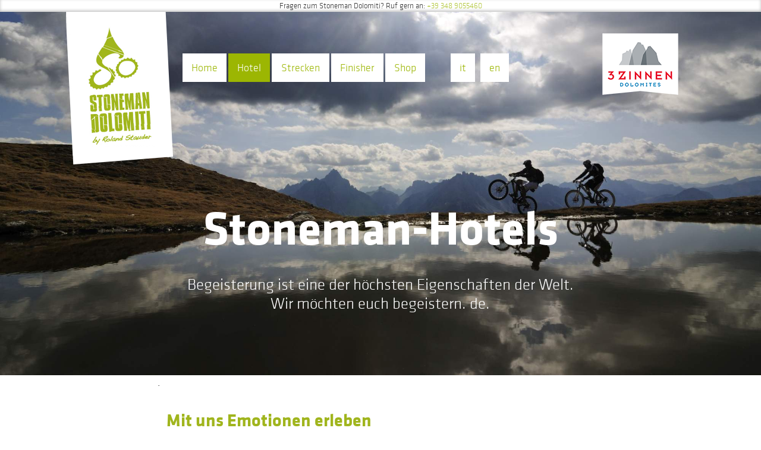

--- FILE ---
content_type: text/html; charset=utf-8
request_url: https://stoneman.it/de/uebernachten
body_size: 5252
content:
<!DOCTYPE html>


<html lang="en">
   <head>
  <meta http-equiv="Content-Type" content="text/html; charset=utf-8" />
<link rel="shortcut icon" href="https://stoneman.it/misc/favicon.ico" type="image/vnd.microsoft.icon" />
<meta name="viewport" content="width=device-width, initial-scale=1" />
  <title>Übernachten | Stoneman Dolomiti by Roland Stauder</title>  
  <style type="text/css" media="all">
@import url("https://stoneman.it/modules/system/system.base.css?pwypib");
@import url("https://stoneman.it/modules/system/system.menus.css?pwypib");
@import url("https://stoneman.it/modules/system/system.messages.css?pwypib");
@import url("https://stoneman.it/modules/system/system.theme.css?pwypib");
</style>
<style type="text/css" media="all">
@import url("https://stoneman.it/modules/comment/comment.css?pwypib");
@import url("https://stoneman.it/modules/field/theme/field.css?pwypib");
@import url("https://stoneman.it/modules/node/node.css?pwypib");
@import url("https://stoneman.it/modules/search/search.css?pwypib");
@import url("https://stoneman.it/modules/user/user.css?pwypib");
@import url("https://stoneman.it/sites/all/modules/views/css/views.css?pwypib");
@import url("https://stoneman.it/sites/all/modules/back_to_top/css/back_to_top_text.css?pwypib");
@import url("https://stoneman.it/sites/all/modules/ckeditor/css/ckeditor.css?pwypib");
</style>
<style type="text/css" media="all">
@import url("https://stoneman.it/sites/all/modules/ctools/css/ctools.css?pwypib");
@import url("https://stoneman.it/sites/all/modules/ds/layouts/ds_2col_stacked_fluid/ds_2col_stacked_fluid.css?pwypib");
@import url("https://stoneman.it/sites/all/libraries/superfish/css/superfish.css?pwypib");
</style>
<style type="text/css" media="all">
@import url("https://stoneman.it/sites/all/themes/uebernachten/../css/bootstrap.min.css?pwypib");
@import url("https://stoneman.it/sites/all/themes/uebernachten/../css/jquery.css?pwypib");
@import url("https://stoneman.it/sites/all/themes/uebernachten/../css/skin-5b114f3ce9b28.css?pwypib");
@import url("https://stoneman.it/sites/all/themes/uebernachten/../css/stoneman-taurista.css?pwypib");
@import url("https://stoneman.it/sites/all/themes/uebernachten/../css/308-layout.css?pwypib");
@import url("https://stoneman.it/sites/all/themes/uebernachten/../css/style.css?pwypib");
@import url("https://stoneman.it/sites/all/themes/uebernachten/css/cstyle.css?pwypib");
</style>
  
  
  
  <script type="text/javascript" src="https://stoneman.it/misc/jquery.js?v=1.4.4"></script>
<script type="text/javascript" src="https://stoneman.it/misc/jquery.once.js?v=1.2"></script>
<script type="text/javascript" src="https://stoneman.it/misc/drupal.js?pwypib"></script>
<script type="text/javascript" src="https://stoneman.it/misc/ui/jquery.effects.core.min.js?v=1.8.7"></script>
<script type="text/javascript" src="https://stoneman.it/sites/all/modules/admin_menu/admin_devel/admin_devel.js?pwypib"></script>
<script type="text/javascript" src="https://stoneman.it/sites/all/modules/back_to_top/js/back_to_top.js?pwypib"></script>
<script type="text/javascript" src="https://stoneman.it/sites/default/files/languages/de_fUrHOGklgstH-qxnBFsHMhV6T9ylDkxabhAEr_RggPM.js?pwypib"></script>
<script type="text/javascript" src="https://stoneman.it/sites/all/modules/iframe/iframe.js?pwypib"></script>
<script type="text/javascript" src="https://stoneman.it/sites/all/libraries/superfish/jquery.hoverIntent.minified.js?pwypib"></script>
<script type="text/javascript" src="https://stoneman.it/sites/all/libraries/superfish/sftouchscreen.js?pwypib"></script>
<script type="text/javascript" src="https://stoneman.it/sites/all/libraries/superfish/sfsmallscreen.js?pwypib"></script>
<script type="text/javascript" src="https://stoneman.it/sites/all/libraries/superfish/supposition.js?pwypib"></script>
<script type="text/javascript" src="https://stoneman.it/sites/all/libraries/superfish/superfish.js?pwypib"></script>
<script type="text/javascript" src="https://stoneman.it/sites/all/libraries/superfish/supersubs.js?pwypib"></script>
<script type="text/javascript" src="https://stoneman.it/sites/all/modules/superfish/superfish.js?pwypib"></script>
<script type="text/javascript" src="https://stoneman.it/sites/all/themes/uebernachten/../js/jquery_005.js?pwypib"></script>
<script type="text/javascript" src="https://stoneman.it/sites/all/themes/uebernachten/../js/bootstrap.min.js?pwypib"></script>
<script type="text/javascript" src="https://stoneman.it/sites/all/themes/uebernachten/../js/boot.js?pwypib"></script>
<script type="text/javascript">
<!--//--><![CDATA[//><!--
jQuery.extend(Drupal.settings, {"basePath":"\/","pathPrefix":"de\/","ajaxPageState":{"theme":"uebernachten","theme_token":"_C4KBPTY2b42J7S526WIG1JoqqWebi05cAvSCb6zY8E","js":{"misc\/jquery.js":1,"misc\/jquery.once.js":1,"misc\/drupal.js":1,"misc\/ui\/jquery.effects.core.min.js":1,"sites\/all\/modules\/admin_menu\/admin_devel\/admin_devel.js":1,"sites\/all\/modules\/back_to_top\/js\/back_to_top.js":1,"public:\/\/languages\/de_fUrHOGklgstH-qxnBFsHMhV6T9ylDkxabhAEr_RggPM.js":1,"sites\/all\/modules\/iframe\/iframe.js":1,"sites\/all\/libraries\/superfish\/jquery.hoverIntent.minified.js":1,"sites\/all\/libraries\/superfish\/sftouchscreen.js":1,"sites\/all\/libraries\/superfish\/sfsmallscreen.js":1,"sites\/all\/libraries\/superfish\/supposition.js":1,"sites\/all\/libraries\/superfish\/superfish.js":1,"sites\/all\/libraries\/superfish\/supersubs.js":1,"sites\/all\/modules\/superfish\/superfish.js":1,"sites\/all\/themes\/uebernachten\/..\/js\/jquery_005.js":1,"sites\/all\/themes\/uebernachten\/..\/js\/bootstrap.min.js":1,"sites\/all\/themes\/uebernachten\/..\/js\/boot.js":1},"css":{"modules\/system\/system.base.css":1,"modules\/system\/system.menus.css":1,"modules\/system\/system.messages.css":1,"modules\/system\/system.theme.css":1,"modules\/comment\/comment.css":1,"modules\/field\/theme\/field.css":1,"modules\/node\/node.css":1,"modules\/search\/search.css":1,"modules\/user\/user.css":1,"sites\/all\/modules\/views\/css\/views.css":1,"sites\/all\/modules\/back_to_top\/css\/back_to_top_text.css":1,"sites\/all\/modules\/ckeditor\/css\/ckeditor.css":1,"sites\/all\/modules\/ctools\/css\/ctools.css":1,"sites\/all\/modules\/ds\/layouts\/ds_2col_stacked_fluid\/ds_2col_stacked_fluid.css":1,"sites\/all\/libraries\/superfish\/css\/superfish.css":1,"sites\/all\/themes\/uebernachten\/..\/css\/bootstrap.min.css":1,"sites\/all\/themes\/uebernachten\/..\/css\/jquery.css":1,"sites\/all\/themes\/uebernachten\/..\/css\/skin-5b114f3ce9b28.css":1,"sites\/all\/themes\/uebernachten\/..\/css\/stoneman-taurista.css":1,"sites\/all\/themes\/uebernachten\/..\/css\/308-layout.css":1,"sites\/all\/themes\/uebernachten\/..\/css\/style.css":1,"sites\/all\/themes\/uebernachten\/css\/cstyle.css":1}},"back_to_top":{"back_to_top_button_trigger":"100","back_to_top_button_text":"Back to top","#attached":{"library":[["system","ui"]]}},"superfish":{"1":{"id":"1","sf":{"animation":{"opacity":"show","height":"show"},"speed":"\u0027fast\u0027","autoArrows":true,"dropShadows":true,"disableHI":false},"plugins":{"touchscreen":{"mode":"window_width"},"smallscreen":{"mode":"window_width","addSelected":false,"menuClasses":false,"hyperlinkClasses":false,"title":"Menu"},"supposition":true,"bgiframe":false,"supersubs":{"minWidth":"12","maxWidth":"27","extraWidth":1}}}}});
//--><!]]>
</script>
<link rel="stylesheet" href="https://use.fontawesome.com/releases/v5.2.0/css/all.css" integrity="sha384-hWVjflwFxL6sNzntih27bfxkr27PmbbK/iSvJ+a4+0owXq79v+lsFkW54bOGbiDQ" crossorigin="anonymous">

<link rel="stylesheet" href="/sites/all/libraries/responsive-nav/responsive.css">

</head>
<body class="page-id-308 fl-builder fl-full-width  smt" >
  <div id="skip-link">
    <a href="#main-content" class="element-invisible element-focusable">Direkt zum Inhalt</a>
  </div>
    <div class="fl-page">
		<div class="fl-page-content">

		
<div class="fl-content-full container">
	<div class="row">
		<div class="fl-content col-md-12">
							<article class="fl-post page type-page">

			<div class="fl-post-content clearfix">
		<div class="fl-builder-content fl-builder-content-primary fl-builder-global-templates-locked" ><div id="top-bar" class="fl-row fl-row-full-width fl-row-bg-none ">
	<div class="fl-row-content-wrap">
				<div class="fl-row-content fl-row-fixed-width fl-node-content">
		
<div class="fl-col-group row" >
			<div class="fl-col col-sm-12">
	<div class="fl-col-content fl-node-content">
	<div class="fl-module fl-module-html ">
	<div class="fl-module-content fl-node-content">
		<div class="fl-html">
	<nav class="navbar navbar-default navbar-fixed-top">
  <div class="container-fluid">
    <p>Fragen <span class="hidden-xs">zum Stoneman Dolomiti</span>? Ruf gern an: <a title="" href="tel:+39%348%9055460">+39 348 9055460</a></p>
  </div>
</nav></div>
	</div>
</div>
	</div>
</div>
	</div>
		</div>
	</div>
</div>
<div class="fl-row fl-row-fixed-width fl-row-bg-none header" >
	<div class="fl-row-content-wrap">
				<div class="fl-row-content fl-row-fixed-width fl-node-content" style="min-height:500px">
		
<div class="fl-col-group row" >
			<div class="fl-col fl-col-small col-sm-2" >
	<div class="fl-col-content fl-node-content">
	<div class="fl-module fl-module-photo " >
	<div class="fl-module-content fl-node-content">
		<div class="fl-photo fl-photo-align-left" >
	<div class="fl-photo-content fl-photo-img-png">
				<a href="/de" title="Startseite">
				<img class="fl-photo-img size-full img-responsive" src="/sites/all/themes/img/logo.png" alt="Startseite" /> </a></div>  
 </div>  </div>
   </div>                                                                                                        
    </div>                                                                                           
      </div>          				
					
	<!--CUT-->
	

	

			<div class="fl-col fl-col-small col-sm-8" >
	<div class="fl-col-content fl-node-content">
	<div class="fl-module fl-module-rich-text ">
	<div class="fl-module-content fl-node-content">
	<!--NAVIGATION-->  <div class="region region-search-area">
    <div id="block-superfish-1" class="block block-superfish">

    
  <div class="content">
    <ul id="superfish-1" class="menu sf-menu sf-main-menu sf-horizontal sf-style-none sf-total-items-7 sf-parent-items-2 sf-single-items-5"><li id="menu-234-1" class="first odd sf-item-1 sf-depth-1 sf-no-children"><a href="/de" title="" class="sf-depth-1">Home</a></li><li id="menu-540-1" class="active-trail middle even sf-item-2 sf-depth-1 sf-no-children"><a href="/de/uebernachten" class="sf-depth-1 active">Hotel</a></li><li id="menu-541-1" class="middle odd sf-item-3 sf-depth-1 sf-total-children-8 sf-parent-children-0 sf-single-children-8 menuparent"><a href="http://www.stoneman.it/de/content/dolomiti-bike" title="Strecken" class="not-active sf-depth-1 menuparent">Strecken</a><ul><li id="menu-542-1" class="first odd sf-item-1 sf-depth-2 sf-no-children"><a href="http://www.stoneman.it/de/content/dolomiti-bike" title="Dolomiti-Bike" class="sf-depth-2">Bike</a></li><li id="menu-543-1" class="middle even sf-item-2 sf-depth-2 sf-no-children"><a href="http://www.stoneman.it/de/content/dolomiti-road" title="Dolomiti-Road" class="sf-depth-2">Road</a></li><li id="menu-553-1" class="middle odd sf-item-3 sf-depth-2 sf-no-children"><a href="/de/content/dolomiti-hike" title="Dolomiti-Hike" class="sf-depth-2">Hike</a></li><li id="menu-629-1" class="middle even sf-item-4 sf-depth-2 sf-no-children"><a href="http://www.stoneman.it/de/content/dolomiti-kids" class="sf-depth-2">Kids</a></li><li id="menu-554-1" class="middle odd sf-item-5 sf-depth-2 sf-no-children"><a href="https://www.stoneman-miriquidi.com/" title="Miriquidi-Bike" target="_blank" class="sf-depth-2">Miriquidi</a></li><li id="menu-556-1" class="middle even sf-item-6 sf-depth-2 sf-no-children"><a href="https://www.stoneman-glaciara.com/" title="Stoneman-Glaciara" target="_blank" class="sf-depth-2">Glaciara</a></li><li id="menu-557-1" class="middle odd sf-item-7 sf-depth-2 sf-no-children"><a href="https://www.stoneman-taurista.com/" title="Taurista" target="_blank" class="sf-depth-2">Taurista</a></li><li id="menu-689-1" class="last even sf-item-8 sf-depth-2 sf-no-children"><a href="https://www.stoneman-arduenna.com/" target="_blank" class="sf-depth-2">Arduenna</a></li></ul></li><li id="menu-544-1" class="middle even sf-item-4 sf-depth-1 sf-total-children-4 sf-parent-children-0 sf-single-children-4 menuparent"><a href="/de/content/finisher-stoneman-bike-dolomiti" class="not-active sf-depth-1 menuparent">Finisher</a><ul><li id="menu-684-1" class="first odd sf-item-1 sf-depth-2 sf-no-children"><a href="https://www.stoneman-dolomiti.com/finisher-mountainbike/" class="sf-depth-2">Bike</a></li><li id="menu-683-1" class="middle even sf-item-2 sf-depth-2 sf-no-children"><a href="https://www.stoneman-dolomiti.com/finisher-road/" class="sf-depth-2">Road</a></li><li id="menu-547-1" class="middle odd sf-item-3 sf-depth-2 sf-no-children"><a href="https://www.stoneman-dolomiti.com/finisher-hike/" title="Finisher-Hike" class="sf-depth-2">Hike</a></li><li id="menu-687-1" class="last even sf-item-4 sf-depth-2 sf-no-children"><a href="https://www.stoneman.it/de/content/finisher-hero" title="Finisher-Hero" class="sf-depth-2">Hero</a></li></ul></li><li id="menu-548-1" class="middle odd sf-item-5 sf-depth-1 sf-no-children"><a href="/de/shop" title="shop" class="sf-depth-1">Shop</a></li><li id="menu-549-1" class="middle even sf-item-6 sf-depth-1 sf-no-children"><a href="http://www.stoneman.it/it" title="italiano" class="language sf-depth-1">it</a></li><li id="menu-550-1" class="last odd sf-item-7 sf-depth-1 sf-no-children"><a href="http://www.stoneman.it/en" title="english" class="language sf-depth-1">en</a></li></ul>  </div>
</div>
  </div>
	<!--ENDE NAVIGATION--></div>
</div>
	</div>
       </div>
	<!--CUT-->

			<div class="fl-col fl-col-small col-sm-2" >
	<div class="fl-col-content fl-node-content">
	<div class="fl-module fl-module-photo ">
	<div class="fl-module-content fl-node-content">
		<div class="fl-photo fl-photo-align-right" >
	<div class="fl-photo-content fl-photo-img-gif">
				<img class="fl-photo-img size-full img-responsive" src="/sites/all/themes/img/rocky-mountain.png" alt="" /></div>
</div>					
	</div>
	   </div>
         </div>
	       </div>
<!--CUT-->
	</div>
		</div>
	</div>
</div>
<div class="fl-row fl-row-full-width fl-row-bg-photo fl-node-59777466053ba jumbo is-overlapped" >
	<div class="fl-row-content-wrap">
				<div class="fl-row-content fl-row-fixed-width fl-node-content">
		
<div class="fl-col-group row" >
			<div class="fl-col col-sm-12" >
	<div class="fl-col-content fl-node-content">
	  <div class="region region-highlighted">
    <div id="block-block-2" class="block block-block">

    
  <div class="content">
    <div class="fl-module fl-module-heading ">
<div class="fl-module-content fl-node-content">
<h1>Stoneman-Hotels</h1>
</div>
</div>
<div class="fl-module fl-module-rich-text ">
<div class="fl-module-content fl-node-content">
<div class="fl-rich-text">
<p>Begeisterung ist eine der höchsten Eigenschaften der Welt. Wir möchten euch begeistern. de.</p>
</div>
</div>
</div>
  </div>
</div>
  </div>
	</div>
</div>
	</div>
		</div>
	</div>
</div>
</div></div></article></div></div></div></div></div>
<!--ENDE HEADERxxxxxxxxxxxxxxxxxxxxxxxx
xxxxxxxxxxxxxxxxxxxxxxxxxxxxxx
xxxxxxxxxxxxxxxxxxxxxxxxxxxxxxxxxxxxxxxx-->
<div class="container" style="min-height:500px;margin-bottom:40px"><div class="fl-rich-text">
  <div class="region region-banner">
    <div id="block-block-4" class="block block-block">

    
  <div class="content">
    <p>.</p>
  </div>
</div>
  </div>
            
            

	<div class="col-md-12">  <div class="region region-introtext">
    <div id="block-block-21" class="block block-block">

    
  <div class="content">
    <h3>Mit uns Emotionen erleben</h3>
<p>Die enorme Schönheit der Dolomiten allein würde schon ausreichen, um euch zu begeistern. Aber Roland Stauder und seine Partnerbetriebe wollen noch mehr: Sie haben es sich zur Aufgabe gemacht, euch die Faszination Mountainbike inmitten diese atemberaubenden Berge näher zu bringen. Ob auf einer eindrucksvollen Biketour mit Roland, beim ultimativen Abenteuer Stoneman-Trail, bei der Brettljause in einer urigen Almhütte oder nachher beim Relaxen im Wellnessbereich. Wir möchten euren Urlaub zu einem Erlebnis machen!</p>
  </div>
</div>
  </div>
<br><br></div>
	
	<div class="col-md-6">  <div class="region region-footer-first">
    <div id="block-ds-extras-hotel-mitte" class="block block-ds-extras">

    
  <div class="content">
    <div class="field field-name-field-hotel-mitte field-type-linkimagefield field-label-hidden"><div class="field-items"><div class="field-item even"><a href="https://www.hotel-royal.it/" title="" target="_blank" rel="" class=""><img typeof="foaf:Image" src="https://stoneman.it/sites/default/files/royal.jpg" width="1252" height="1363" alt="" /></a></div><div class="field-item odd"><a href="https://www.bikehotel-dolomiten.com" title="" target="_blank" rel="" class=""><img typeof="foaf:Image" src="https://stoneman.it/sites/default/files/alpenblick.jpg" width="1252" height="1363" alt="" /></a></div><div class="field-item even"><a href="http://www.hotelschoenblick.com" title="" target="_blank" rel="" class=""><img typeof="foaf:Image" src="https://stoneman.it/sites/default/files/sch%C3%B6nblick_0.jpg" width="1252" height="1363" alt="" /></a></div><div class="field-item odd"><a href="https://www.hotel-laurin.com/" title="" target="_blank" rel="" class=""><img typeof="foaf:Image" src="https://stoneman.it/sites/default/files/Laurin25_01.jpg" width="2126" height="2315" alt="" /></a></div><div class="field-item even"><a href="https://www.hotel-strobl.com/" title="" target="_blank" rel="" class=""><img typeof="foaf:Image" src="https://stoneman.it/sites/default/files/strobl.jpg" width="1252" height="1363" alt="" /></a></div><div class="field-item odd"><a href="https://www.caravanparksexten.it" title="" target="_blank" rel="" class=""><img typeof="foaf:Image" src="https://stoneman.it/sites/default/files/caravan_0.jpg" width="1252" height="1363" alt="" /></a></div></div></div>  </div>
</div>
  </div>
</div>
	
	<div class="col-md-6">  <div class="region region-footer-third">
    <div id="block-ds-extras-hotel-links" class="block block-ds-extras">

    
  <div class="content">
    <div class="field field-name-field-hotel-links field-type-linkimagefield field-label-hidden"><div class="field-items"><div class="field-item even"><a href="https://www.hotel-st-veit.com/" title="" target="_blank" rel="" class=""><img typeof="foaf:Image" src="https://stoneman.it/sites/default/files/St_1.jpg" width="1252" height="1363" alt="" /></a></div><div class="field-item odd"><a href="https://www.kreuzbergpass.com/" title="" target="_blank" rel="" class=""><img typeof="foaf:Image" src="https://stoneman.it/sites/default/files/kreuzbergpass.jpg" width="1252" height="1363" alt="" /></a></div><div class="field-item even"><a href="https://www.parkhotel-bellevue.com/" title="" target="_blank" rel="" class=""><img typeof="foaf:Image" src="https://stoneman.it/sites/default/files/bellevue.jpg" width="1252" height="1363" alt="" /></a></div></div></div>  </div>
</div>
<div id="block-ds-extras-hotel-rechts" class="block block-ds-extras">

    
  <div class="content">
    <div class="field field-name-field-hotel-rechts field-type-linkimagefield field-label-hidden"><div class="field-items"><div class="field-item even"><a href="http://www.waldheim.it" title="" target="_blank" rel="" class=""><img typeof="foaf:Image" src="https://stoneman.it/sites/default/files/waldheim.jpg" width="1252" height="1363" alt="" /></a></div><div class="field-item odd"><a href="https://www.hotelmoritz.it/" title="" target="_blank" rel="" class=""><img typeof="foaf:Image" src="https://stoneman.it/sites/default/files/moritz.jpg" width="1252" height="1363" alt="" /></a></div></div></div>  </div>
</div>
  </div>
</div>
	
	<div class="col-md-12"><br><br>  <div class="region region-postfooter">
    <div id="block-block-14" class="block block-block">

    
  <div class="content">
    <h3>Stoneman-Hotels<br />
Skonto auf das Stoneman-Startpaket -20%</h3>
<p><a href="https://www.caravanparksexten.it/de/caravan-park.html" target="_blank">Caravan Park Sexten</a><br />
<a href="https://www.hotel-royal.it/" target="_blank">Hotel Royal </a>      <br />
<a href="http://www.waldheim.it/de/hotel-in-sexten.html" target="_blank">Hotel Waldheim</a><br />
<a href="https://www.hotel-st-veit.com/" target="_blank">Hotel St.Veit </a>    <br />
<a href="https://www.kreuzbergpass.com/" target="_blank">Hotel Kreuzbergpass</a><br />
<a href="http://www.hotelschoenblick.com/de/hotel.html" target="_blank">Hotel Schönblick</a><br />
<a href="https://www.hotel-strobl.com/de/" target="_blank">Hotel Strobl</a><br />
<a href="https://www.hotelmoritz.it/" target="_blank">Hotel Moritz</a><br />
<a href="https://www.parkhotel-bellevue.com/" target="_blank">Park Hotel Bellevue</a><br />
<a href="https://www.hotel-laurin.com/de/" target="_blank">Hotel Laurin</a><br />
<a href="https://www.bikehotel-dolomiten.com/de/mountainbike-s%C3%BCdtirol-sexten/1-0.html" target="_blank">Hotel Alpenblick</a></p>
<h3>weitere Hotels</h3>
<p><a href="https://www.sporthoteltyrol.it/de/hotel-in-innichen.html" target="_blank">Il Tyrol ****s</a><br />
<a href="https://www.berghotel.com/de/" target="_blank">Berghotel Sexten</a><br />
<a href="https://www.familyresort-rainer.com/de/" target="_blank">Family Resort Rainer</a><br />
<a href="https://www.hirben.it/" target="_blank">Residenzhotel Hirben</a><br />
<a href="https://www.garni-helvetia.it/" target="_blank">Garni Appartements Helvetia</a><br />
<a href="https://www.bergland.info/" target="_blank">Hotel Bergland</a><br />
<a href="https://www.rosengarten.it/de/" target="_blank">Hotel Rosengarten </a><br />
<a href="https://www.comelico-chalet.com/de/" target="_blank">Comelico Chalet</a> <br />
<a href="https://www.hotelcomelico.it/" target="_blank">Hotel Comelico</a><br />
<a href="https://www.mooserhof.com/de/index.asp" target="_blank">Hotel Mooserhof</a></p>
<p> </p>
<h3>Hütten und Restaurants</h3>
<p><a href="https://www.talschlusshuette.com/de/index.asp" target="_blank">Talschlusshütte</a><br />
<a href="http://www.rotwandwiesenhuette.it/de/" target="_blank">Rotwandwiesenhütte</a>   <br />
<a href="https://www.leckfeldalm.at/" target="_blank">Leckfeldalm</a><br />
<a href="https://www.floralp.biz/it/rifugio-rudi/" target="_blank">Rudi Hütte </a>        <br />
<a href="http://www.alpenverein.at/sillianerhuette/" target="_blank">Sillianerhütte</a>   <br />
<a href="http://www.hahnspielhuette.com/de/" target="_blank">Hahnspielhütte</a><br />
<a href="https://www.riega-sexten.com/de/restaurant-pizzeria.html" target="_blank">Pizzeria Riega </a>  <br />
<a href="http://www.alpe-nemes.com/huette/huette.html" target="_blank">Alpe Nemes Hütte</a><br />
<a href="https://marchhuette.it/de/startseite" target="_blank">Marchhütte</a>       </p>
  </div>
</div>
  </div>
</div>


</div><br/><br/>
<div class="fl-photo-content fl-photo-img-jpg">
				&nbsp;
					</div>

</div>
<div class="container "><!--<div class="fl-module fl-module-photo" >
	<div class="fl-module-content fl-node-content">
		<div class="fl-photo fl-photo-align-center" >
	<div class="fl-photo-content fl-photo-img-jpg">
				<img class="fl-photo-img size-full img-responsive" src="/sites/all/themes/img/bgberg.jpg" alt=""  />
					</div>
	</div>
	</div>
</div>-->
<div class="row">
  <div class="col-md-12">
	<div class="fl-photo-content fl-photo-img-jpg">
				
				<img class="img-responsive" src="/sites/all/themes/img/bgberg.jpg"  alt=""/>
					</div></div></div></div>
<!--ENDE CONTENT-->
<div class="fl-row-content-wrap foot">
		
<div class="container "><div class="row footerlink">
 
  <div class="col-md-2 col-md-offset-4"><a href="/content/datenschutz">Datenschutz</a></div>
  <div class="col-md-2"><a href="/content/impressum">Impressum</a></div>
  
  <div class="row footerimg">
  <div class="col-md-2 col-md-offset-4 "><a href="https://www.corratec.com/" target="_blank"><img src="/sites/all/themes/img/corratec.png" alt="" /></a></div>
  <div class="col-md-2 "><img src="/sites/all/themes/img/dreiz.png" alt="" title="skigebiet-drei-zinnen"/></div></div>
  <div class="row footeradress">Roland Stauder | Via Von Kurz 35 | 39039 Villabassa | Italia | Part.IVA 12345678910 | Email: <a>info@stoneman.it</a></div>
  
  
  <!--ENDE CONTAINER-->
  
  
  </div>
  </div></div>    
  <script>
  var nav = responsiveNav("#superfish-1-accordion");
</script>
<script type="text/javascript">
jQuery(document).ready(function(){
    jQuery('#superfish-1-toggle').on('click', function(event) {        
        jQuery('#superfish-1-accordion').show(1000);
    });
});
</script>
</body>
</html>



--- FILE ---
content_type: text/css
request_url: https://stoneman.it/sites/all/libraries/responsive-nav/responsive.css
body_size: 193
content:
@media only screen and (min-width: 769px) {
	.sf-accordion-toggle {display:none;}
}
@media only screen and (max-width: 768px) {
	body h1 {font-size:60px;}
	#superfish-1-accordion {display:none;}
	.sf-accordion-toggle {margin-bottom:10px;}
	#superfish-1-toggle {background:#fff;padding:10px 15px;margin-bottom:2px;border: 1px solid #ddd;}
	.sf-menu li {float:none;margin-bottom:2px;}
	.sf-menu li a {padding: 10px 15px;border: 1px solid #ddd;}
	ul.menu li {margin: 0;margin-bottom:2px;}
	#menu-541-1, #menu-649-1, #menu-650-1 {width: 100%;text-align: left;}
	#block-superfish-1 {margin-top: 25px;}
	.sf-menu ul li.sf-clone-parent {display:none;}
}

--- FILE ---
content_type: text/css
request_url: https://stoneman.it/sites/all/themes/css/stoneman-taurista.css?pwypib
body_size: 36513
content:
/*

Pagebuilder/aG Mixins

*/@font-face { 
font-family: "klavikalight"; 
src: url("klavika/klavika-light-webfont.ttf"); 
}@font-face { 
font-family: "klavikabold"; 
src: url("klavika/klavikaboldwebfont.ttf"); 
}
.card-inverse .card-header,
.card-inverse .card-footer {
  border-color: rgba(255, 255, 255, 0.2);
}
.card-inverse .card-header,
.card-inverse .card-footer,
.card-inverse .card-title,
.card-inverse .card-blockquote {
  color: #ffffff;
}
.card-inverse .card-link,
.card-inverse .card-text,
.card-inverse .card-subtitle,
.card-inverse .card-blockquote .blockquote-footer {
  color: rgba(255, 255, 255, 0.65);
}
.card-inverse .card-link:focus,
.card-inverse .card-link:hover {
  color: #ffffff;
}
.card {
  position: relative;
  display: block;
  margin-bottom: 0.75rem;
  background-color: #ffffff;
  border: 1px solid #eeeeee;
  border-radius: 0;
}
.card-block {
  padding: 1.25rem;
}
.card-block:before,
.card-block:after {
  content: " ";
  display: table;
}
.card-block:after {
  clear: both;
}
.card-block:before,
.card-block:after {
  content: " ";
  display: table;
}
.card-block:after {
  clear: both;
}
.card-title {
  margin-bottom: 0.75rem;
}
.card-subtitle {
  margin-top: -0.375rem;
  margin-bottom: 0;
}
.card-text:last-child {
  margin-bottom: 0;
}
.card-link:hover {
  text-decoration: none;
}
.card-link + .card-link {
  margin-left: 1.25rem;
}
.card > .list-group:first-child .list-group-item:first-child {
  border-radius: 0 0 0 0;
}
.card > .list-group:last-child .list-group-item:last-child {
  border-radius: 0 0 0 0;
}
.card-header {
  padding: 0.75rem 1.25rem;
  background-color: #f5f5f5;
  border-bottom: 1px solid #eeeeee;
}
.card-header:before,
.card-header:after {
  content: " ";
  display: table;
}
.card-header:after {
  clear: both;
}
.card-header:before,
.card-header:after {
  content: " ";
  display: table;
}
.card-header:after {
  clear: both;
}
.card-header:first-child {
  border-radius: 0 0 0 0;
}
.card-footer {
  padding: 0.75rem 1.25rem;
  background-color: #f5f5f5;
  border-top: 1px solid #eeeeee;
}
.card-footer:before,
.card-footer:after {
  content: " ";
  display: table;
}
.card-footer:after {
  clear: both;
}
.card-footer:before,
.card-footer:after {
  content: " ";
  display: table;
}
.card-footer:after {
  clear: both;
}
.card-footer:last-child {
  border-radius: 0 0 0 0;
}
.card-header-tabs {
  margin-right: -0.625rem;
  margin-bottom: -0.75rem;
  margin-left: -0.625rem;
  border-bottom: 0;
}
.card-header-pills {
  margin-right: -0.625rem;
  margin-left: -0.625rem;
}
.card-primary {
  background-color: #db001b;
  border-color: #db001b;
}
.card-primary .card-header,
.card-primary .card-footer {
  background-color: transparent;
}
.card-success {
  background-color: #5cb85c;
  border-color: #5cb85c;
}
.card-success .card-header,
.card-success .card-footer {
  background-color: transparent;
}
.card-info {
  background-color: #5bc0de;
  border-color: #5bc0de;
}
.card-info .card-header,
.card-info .card-footer {
  background-color: transparent;
}
.card-warning {
  background-color: #f0ad4e;
  border-color: #f0ad4e;
}
.card-warning .card-header,
.card-warning .card-footer {
  background-color: transparent;
}
.card-danger {
  background-color: #d9534f;
  border-color: #d9534f;
}
.card-danger .card-header,
.card-danger .card-footer {
  background-color: transparent;
}
.card-primary-outline {
  background-color: transparent;
  border-color: #db001b;
}
.card-secondary-outline {
  background-color: transparent;
  border-color: #6a737b;
}
.card-info-outline {
  background-color: transparent;
  border-color: #5bc0de;
}
.card-success-outline {
  background-color: transparent;
  border-color: #5cb85c;
}
.card-warning-outline {
  background-color: transparent;
  border-color: #f0ad4e;
}
.card-danger-outline {
  background-color: transparent;
  border-color: #d9534f;
}
.card-inverse .card-header,
.card-inverse .card-footer {
  border-color: rgba(255, 255, 255, 0.2);
}
.card-inverse .card-header,
.card-inverse .card-footer,
.card-inverse .card-title,
.card-inverse .card-blockquote {
  color: #ffffff;
}
.card-inverse .card-link,
.card-inverse .card-text,
.card-inverse .card-subtitle,
.card-inverse .card-blockquote .blockquote-footer {
  color: rgba(255, 255, 255, 0.65);
}
.card-inverse .card-link:focus,
.card-inverse .card-link:hover {
  color: #ffffff;
}
.card-blockquote {
  padding: 0;
  margin-bottom: 0;
  border-left: 0;
}
.card-img {
  border-radius: .25rem;
}
.card-img-overlay {
  position: absolute;
  top: 0;
  right: 0;
  bottom: 0;
  left: 0;
  padding: 1.25rem;
}
.card-img-top {
  border-radius: 0 0 0 0;
}
.card-img-bottom {
  border-radius: 0 0 0 0;
}
@media (min-width: 768px) {
  .card-deck {
    display: table;
    width: 100%;
    table-layout: fixed;
    margin-bottom: 0.75rem;
    border-spacing: 1.25rem 0;
  }
  .card-deck .card {
    display: table-cell;
    margin-bottom: 0;
    vertical-align: top;
  }
  .card-deck-wrapper {
    margin-right: -1.25rem;
    margin-left: -1.25rem;
  }
}
@media (min-width: 768px) {
  .card-group {
    display: table;
    width: 100%;
    table-layout: fixed;
  }
  .card {
    display: table-cell;
    vertical-align: top;
  }
  .card + .card {
    margin-left: 0;
    border-left: 0;
  }
  .card:first-child {
    border-right-radius: 0;
  }
  .card:first-child .card-img-top {
    border-top-right-radius: 0;
  }
  .card:first-child .card-img-bottom {
    border-bottom-right-radius: 0;
  }
  .card:last-child {
    border-left-radius: 0;
  }
  .card:last-child .card-img-top {
    border-top-left-radius: 0;
  }
  .card:last-child .card-img-bottom {
    border-bottom-left-radius: 0;
  }
  .card:not(:first-child):not(:last-child) {
    border-radius: 0;
  }
  .card:not(:first-child):not(:last-child) .card-img-top,
  .card:not(:first-child):not(:last-child) .card-img-bottom {
    border-radius: 0;
  }
}
@media (min-width: 768px) {
  .card-columns {
    column-count: 3;
    column-gap: 1.25rem;
  }
  .card-columns .card {
    display: inline-block;
    width: 100%;
  }
}
/*! normalize.css v3.0.3 | MIT License | github.com/necolas/normalize.css */
html {
  font-family: sans-serif;
  -ms-text-size-adjust: 100%;
  -webkit-text-size-adjust: 100%;
}
body {
  margin: 0;
}
article,
aside,
details,
figcaption,
figure,
footer,
header,
hgroup,
main,
menu,
nav,
section,
summary {
  display: block;
}
audio,
canvas,
progress,
video {
  display: inline-block;
  vertical-align: baseline;
}
audio:not([controls]) {
  display: none;
  height: 0;
}
[hidden],
template {
  display: none;
}
a {
  background-color: transparent;
}
a:active,
a:hover {
  outline: 0;
}
abbr[title] {
  border-bottom: 1px dotted;
}
b,
strong {
  font-weight: bold;
}
dfn {
  font-style: italic;
}
h1 {
  font-size: 2em;
  margin: 0.67em 0;
}
mark {
  background: #ff0;
  color: #000;
}
small {
  font-size: 80%;
}
sub,
sup {
  font-size: 75%;
  line-height: 0;
  position: relative;
  vertical-align: baseline;
}
sup {
  top: -0.5em;
}
sub {
  bottom: -0.25em;
}
img {
  border: 0;
}
svg:not(:root) {
  overflow: hidden;
}
figure {
  margin: 1em 40px;
}
hr {
  box-sizing: content-box;
  height: 0;
}
pre {
  overflow: auto;
}
code,
kbd,
pre,
samp {
  font-family: monospace, monospace;
  font-size: 1em;
}
button,
input,
optgroup,
select,
textarea {
  color: inherit;
  font: inherit;
  margin: 0;
}
button {
  overflow: visible;
}
button,
select {
  text-transform: none;
}
button,
html input[type="button"],
input[type="reset"],
input[type="submit"] {
  -webkit-appearance: button;
  cursor: pointer;
}
button[disabled],
html input[disabled] {
  cursor: default;
}
button::-moz-focus-inner,
input::-moz-focus-inner {
  border: 0;
  padding: 0;
}
input {
  line-height: normal;
}
input[type="checkbox"],
input[type="radio"] {
  box-sizing: border-box;
  padding: 0;
}
input[type="number"]::-webkit-inner-spin-button,
input[type="number"]::-webkit-outer-spin-button {
  height: auto;
}
input[type="search"] {
  -webkit-appearance: textfield;
  box-sizing: content-box;
}
input[type="search"]::-webkit-search-cancel-button,
input[type="search"]::-webkit-search-decoration {
  -webkit-appearance: none;
}
fieldset {
  border: 1px solid #c0c0c0;
  margin: 0 2px;
  padding: 0.35em 0.625em 0.75em;
}
legend {
  border: 0;
  padding: 0;
}
textarea {
  overflow: auto;
}
optgroup {
  font-weight: bold;
}
table {
  border-collapse: collapse;
  border-spacing: 0;
}
td,
th {
  padding: 0;
}
/*! Source: https://github.com/h5bp/html5-boilerplate/blob/master/src/css/main.css */
@media print {
  *,
  *:before,
  *:after {
    background: transparent !important;
    color: #000 !important;
    box-shadow: none !important;
    text-shadow: none !important;
  }
  a,
  a:visited {
    text-decoration: underline;
  }
  a[href]:after {
    content: " (" attr(href) ")";
  }
  abbr[title]:after {
    content: " (" attr(title) ")";
  }
  a[href^="#"]:after,
  a[href^="javascript:"]:after {
    content: "";
  }
  pre,
  blockquote {
    border: 1px solid #999;
    page-break-inside: avoid;
  }
  thead {
    display: table-header-group;
  }
  tr,
  img {
    page-break-inside: avoid;
  }
  img {
    max-width: 100% !important;
  }
  p,
  h2,
  h3 {
    orphans: 3;
    widows: 3;
  }
  h2,
  h3 {
    page-break-after: avoid;
  }
  .navbar {
    display: none;
  }
  .btn > .caret,
  .dropup > .btn > .caret {
    border-top-color: #000 !important;
  }
  .label {
    border: 1px solid #000;
  }
  .table {
    border-collapse: collapse !important;
  }
  .table td,
  .table th {
    background-color: #fff !important;
  }
  .table-bordered th,
  .table-bordered td {
    border: 1px solid #ddd !important;
  }
}
@font-face {
  font-family: 'Glyphicons Halflings';
  src: url('../fonts/glyphicons-halflings-regular.eot');
  src: url('../fonts/glyphicons-halflings-regular.eot?#iefix') format('embedded-opentype'), url('../fonts/glyphicons-halflings-regular.woff2') format('woff2'), url('../fonts/glyphicons-halflings-regular.woff') format('woff'), url('../fonts/glyphicons-halflings-regular.ttf') format('truetype'), url('../fonts/glyphicons-halflings-regular.svg#glyphicons_halflingsregular') format('svg');
}
.glyphicon {
  position: relative;
  top: 1px;
  display: inline-block;
  font-family: 'Glyphicons Halflings';
  font-style: normal;
  font-weight: normal;
  line-height: 1;
  -webkit-font-smoothing: antialiased;
  -moz-osx-font-smoothing: grayscale;
}
.glyphicon-asterisk:before {
  content: "\002a";
}
.glyphicon-plus:before {
  content: "\002b";
}
.glyphicon-euro:before,
.glyphicon-eur:before {
  content: "\20ac";
}
.glyphicon-minus:before {
  content: "\2212";
}
.glyphicon-cloud:before {
  content: "\2601";
}
.glyphicon-envelope:before {
  content: "\2709";
}
.glyphicon-pencil:before {
  content: "\270f";
}
.glyphicon-glass:before {
  content: "\e001";
}
.glyphicon-music:before {
  content: "\e002";
}
.glyphicon-search:before {
  content: "\e003";
}
.glyphicon-heart:before {
  content: "\e005";
}
.glyphicon-star:before {
  content: "\e006";
}
.glyphicon-star-empty:before {
  content: "\e007";
}
.glyphicon-user:before {
  content: "\e008";
}
.glyphicon-film:before {
  content: "\e009";
}
.glyphicon-th-large:before {
  content: "\e010";
}
.glyphicon-th:before {
  content: "\e011";
}
.glyphicon-th-list:before {
  content: "\e012";
}
.glyphicon-ok:before {
  content: "\e013";
}
.glyphicon-remove:before {
  content: "\e014";
}
.glyphicon-zoom-in:before {
  content: "\e015";
}
.glyphicon-zoom-out:before {
  content: "\e016";
}
.glyphicon-off:before {
  content: "\e017";
}
.glyphicon-signal:before {
  content: "\e018";
}
.glyphicon-cog:before {
  content: "\e019";
}
.glyphicon-trash:before {
  content: "\e020";
}
.glyphicon-home:before {
  content: "\e021";
}
.glyphicon-file:before {
  content: "\e022";
}
.glyphicon-time:before {
  content: "\e023";
}
.glyphicon-road:before {
  content: "\e024";
}
.glyphicon-download-alt:before {
  content: "\e025";
}
.glyphicon-download:before {
  content: "\e026";
}
.glyphicon-upload:before {
  content: "\e027";
}
.glyphicon-inbox:before {
  content: "\e028";
}
.glyphicon-play-circle:before {
  content: "\e029";
}
.glyphicon-repeat:before {
  content: "\e030";
}
.glyphicon-refresh:before {
  content: "\e031";
}
.glyphicon-list-alt:before {
  content: "\e032";
}
.glyphicon-lock:before {
  content: "\e033";
}
.glyphicon-flag:before {
  content: "\e034";
}
.glyphicon-headphones:before {
  content: "\e035";
}
.glyphicon-volume-off:before {
  content: "\e036";
}
.glyphicon-volume-down:before {
  content: "\e037";
}
.glyphicon-volume-up:before {
  content: "\e038";
}
.glyphicon-qrcode:before {
  content: "\e039";
}
.glyphicon-barcode:before {
  content: "\e040";
}
.glyphicon-tag:before {
  content: "\e041";
}
.glyphicon-tags:before {
  content: "\e042";
}
.glyphicon-book:before {
  content: "\e043";
}
.glyphicon-bookmark:before {
  content: "\e044";
}
.glyphicon-print:before {
  content: "\e045";
}
.glyphicon-camera:before {
  content: "\e046";
}
.glyphicon-font:before {
  content: "\e047";
}
.glyphicon-bold:before {
  content: "\e048";
}
.glyphicon-italic:before {
  content: "\e049";
}
.glyphicon-text-height:before {
  content: "\e050";
}
.glyphicon-text-width:before {
  content: "\e051";
}
.glyphicon-align-left:before {
  content: "\e052";
}
.glyphicon-align-center:before {
  content: "\e053";
}
.glyphicon-align-right:before {
  content: "\e054";
}
.glyphicon-align-justify:before {
  content: "\e055";
}
.glyphicon-list:before {
  content: "\e056";
}
.glyphicon-indent-left:before {
  content: "\e057";
}
.glyphicon-indent-right:before {
  content: "\e058";
}
.glyphicon-facetime-video:before {
  content: "\e059";
}
.glyphicon-picture:before {
  content: "\e060";
}
.glyphicon-map-marker:before {
  content: "\e062";
}
.glyphicon-adjust:before {
  content: "\e063";
}
.glyphicon-tint:before {
  content: "\e064";
}
.glyphicon-edit:before {
  content: "\e065";
}
.glyphicon-share:before {
  content: "\e066";
}
.glyphicon-check:before {
  content: "\e067";
}
.glyphicon-move:before {
  content: "\e068";
}
.glyphicon-step-backward:before {
  content: "\e069";
}
.glyphicon-fast-backward:before {
  content: "\e070";
}
.glyphicon-backward:before {
  content: "\e071";
}
.glyphicon-play:before {
  content: "\e072";
}
.glyphicon-pause:before {
  content: "\e073";
}
.glyphicon-stop:before {
  content: "\e074";
}
.glyphicon-forward:before {
  content: "\e075";
}
.glyphicon-fast-forward:before {
  content: "\e076";
}
.glyphicon-step-forward:before {
  content: "\e077";
}
.glyphicon-eject:before {
  content: "\e078";
}
.glyphicon-chevron-left:before {
  content: "\e079";
}
.glyphicon-chevron-right:before {
  content: "\e080";
}
.glyphicon-plus-sign:before {
  content: "\e081";
}
.glyphicon-minus-sign:before {
  content: "\e082";
}
.glyphicon-remove-sign:before {
  content: "\e083";
}
.glyphicon-ok-sign:before {
  content: "\e084";
}
.glyphicon-question-sign:before {
  content: "\e085";
}
.glyphicon-info-sign:before {
  content: "\e086";
}
.glyphicon-screenshot:before {
  content: "\e087";
}
.glyphicon-remove-circle:before {
  content: "\e088";
}
.glyphicon-ok-circle:before {
  content: "\e089";
}
.glyphicon-ban-circle:before {
  content: "\e090";
}
.glyphicon-arrow-left:before {
  content: "\e091";
}
.glyphicon-arrow-right:before {
  content: "\e092";
}
.glyphicon-arrow-up:before {
  content: "\e093";
}
.glyphicon-arrow-down:before {
  content: "\e094";
}
.glyphicon-share-alt:before {
  content: "\e095";
}
.glyphicon-resize-full:before {
  content: "\e096";
}
.glyphicon-resize-small:before {
  content: "\e097";
}
.glyphicon-exclamation-sign:before {
  content: "\e101";
}
.glyphicon-gift:before {
  content: "\e102";
}
.glyphicon-leaf:before {
  content: "\e103";
}
.glyphicon-fire:before {
  content: "\e104";
}
.glyphicon-eye-open:before {
  content: "\e105";
}
.glyphicon-eye-close:before {
  content: "\e106";
}
.glyphicon-warning-sign:before {
  content: "\e107";
}
.glyphicon-plane:before {
  content: "\e108";
}
.glyphicon-calendar:before {
  content: "\e109";
}
.glyphicon-random:before {
  content: "\e110";
}
.glyphicon-comment:before {
  content: "\e111";
}
.glyphicon-magnet:before {
  content: "\e112";
}
.glyphicon-chevron-up:before {
  content: "\e113";
}
.glyphicon-chevron-down:before {
  content: "\e114";
}
.glyphicon-retweet:before {
  content: "\e115";
}
.glyphicon-shopping-cart:before {
  content: "\e116";
}
.glyphicon-folder-close:before {
  content: "\e117";
}
.glyphicon-folder-open:before {
  content: "\e118";
}
.glyphicon-resize-vertical:before {
  content: "\e119";
}
.glyphicon-resize-horizontal:before {
  content: "\e120";
}
.glyphicon-hdd:before {
  content: "\e121";
}
.glyphicon-bullhorn:before {
  content: "\e122";
}
.glyphicon-bell:before {
  content: "\e123";
}
.glyphicon-certificate:before {
  content: "\e124";
}
.glyphicon-thumbs-up:before {
  content: "\e125";
}
.glyphicon-thumbs-down:before {
  content: "\e126";
}
.glyphicon-hand-right:before {
  content: "\e127";
}
.glyphicon-hand-left:before {
  content: "\e128";
}
.glyphicon-hand-up:before {
  content: "\e129";
}
.glyphicon-hand-down:before {
  content: "\e130";
}
.glyphicon-circle-arrow-right:before {
  content: "\e131";
}
.glyphicon-circle-arrow-left:before {
  content: "\e132";
}
.glyphicon-circle-arrow-up:before {
  content: "\e133";
}
.glyphicon-circle-arrow-down:before {
  content: "\e134";
}
.glyphicon-globe:before {
  content: "\e135";
}
.glyphicon-wrench:before {
  content: "\e136";
}
.glyphicon-tasks:before {
  content: "\e137";
}
.glyphicon-filter:before {
  content: "\e138";
}
.glyphicon-briefcase:before {
  content: "\e139";
}
.glyphicon-fullscreen:before {
  content: "\e140";
}
.glyphicon-dashboard:before {
  content: "\e141";
}
.glyphicon-paperclip:before {
  content: "\e142";
}
.glyphicon-heart-empty:before {
  content: "\e143";
}
.glyphicon-link:before {
  content: "\e144";
}
.glyphicon-phone:before {
  content: "\e145";
}
.glyphicon-pushpin:before {
  content: "\e146";
}
.glyphicon-usd:before {
  content: "\e148";
}
.glyphicon-gbp:before {
  content: "\e149";
}
.glyphicon-sort:before {
  content: "\e150";
}
.glyphicon-sort-by-alphabet:before {
  content: "\e151";
}
.glyphicon-sort-by-alphabet-alt:before {
  content: "\e152";
}
.glyphicon-sort-by-order:before {
  content: "\e153";
}
.glyphicon-sort-by-order-alt:before {
  content: "\e154";
}
.glyphicon-sort-by-attributes:before {
  content: "\e155";
}
.glyphicon-sort-by-attributes-alt:before {
  content: "\e156";
}
.glyphicon-unchecked:before {
  content: "\e157";
}
.glyphicon-expand:before {
  content: "\e158";
}
.glyphicon-collapse-down:before {
  content: "\e159";
}
.glyphicon-collapse-up:before {
  content: "\e160";
}
.glyphicon-log-in:before {
  content: "\e161";
}
.glyphicon-flash:before {
  content: "\e162";
}
.glyphicon-log-out:before {
  content: "\e163";
}
.glyphicon-new-window:before {
  content: "\e164";
}
.glyphicon-record:before {
  content: "\e165";
}
.glyphicon-save:before {
  content: "\e166";
}
.glyphicon-open:before {
  content: "\e167";
}
.glyphicon-saved:before {
  content: "\e168";
}
.glyphicon-import:before {
  content: "\e169";
}
.glyphicon-export:before {
  content: "\e170";
}
.glyphicon-send:before {
  content: "\e171";
}
.glyphicon-floppy-disk:before {
  content: "\e172";
}
.glyphicon-floppy-saved:before {
  content: "\e173";
}
.glyphicon-floppy-remove:before {
  content: "\e174";
}
.glyphicon-floppy-save:before {
  content: "\e175";
}
.glyphicon-floppy-open:before {
  content: "\e176";
}
.glyphicon-credit-card:before {
  content: "\e177";
}
.glyphicon-transfer:before {
  content: "\e178";
}
.glyphicon-cutlery:before {
  content: "\e179";
}
.glyphicon-header:before {
  content: "\e180";
}
.glyphicon-compressed:before {
  content: "\e181";
}
.glyphicon-earphone:before {
  content: "\e182";
}
.glyphicon-phone-alt:before {
  content: "\e183";
}
.glyphicon-tower:before {
  content: "\e184";
}
.glyphicon-stats:before {
  content: "\e185";
}
.glyphicon-sd-video:before {
  content: "\e186";
}
.glyphicon-hd-video:before {
  content: "\e187";
}
.glyphicon-subtitles:before {
  content: "\e188";
}
.glyphicon-sound-stereo:before {
  content: "\e189";
}
.glyphicon-sound-dolby:before {
  content: "\e190";
}
.glyphicon-sound-5-1:before {
  content: "\e191";
}
.glyphicon-sound-6-1:before {
  content: "\e192";
}
.glyphicon-sound-7-1:before {
  content: "\e193";
}
.glyphicon-copyright-mark:before {
  content: "\e194";
}
.glyphicon-registration-mark:before {
  content: "\e195";
}
.glyphicon-cloud-download:before {
  content: "\e197";
}
.glyphicon-cloud-upload:before {
  content: "\e198";
}
.glyphicon-tree-conifer:before {
  content: "\e199";
}
.glyphicon-tree-deciduous:before {
  content: "\e200";
}
.glyphicon-cd:before {
  content: "\e201";
}
.glyphicon-save-file:before {
  content: "\e202";
}
.glyphicon-open-file:before {
  content: "\e203";
}
.glyphicon-level-up:before {
  content: "\e204";
}
.glyphicon-copy:before {
  content: "\e205";
}
.glyphicon-paste:before {
  content: "\e206";
}
.glyphicon-alert:before {
  content: "\e209";
}
.glyphicon-equalizer:before {
  content: "\e210";
}
.glyphicon-king:before {
  content: "\e211";
}
.glyphicon-queen:before {
  content: "\e212";
}
.glyphicon-pawn:before {
  content: "\e213";
}
.glyphicon-bishop:before {
  content: "\e214";
}
.glyphicon-knight:before {
  content: "\e215";
}
.glyphicon-baby-formula:before {
  content: "\e216";
}
.glyphicon-tent:before {
  content: "\26fa";
}
.glyphicon-blackboard:before {
  content: "\e218";
}
.glyphicon-bed:before {
  content: "\e219";
}
.glyphicon-apple:before {
  content: "\f8ff";
}
.glyphicon-erase:before {
  content: "\e221";
}
.glyphicon-hourglass:before {
  content: "\231b";
}
.glyphicon-lamp:before {
  content: "\e223";
}
.glyphicon-duplicate:before {
  content: "\e224";
}
.glyphicon-piggy-bank:before {
  content: "\e225";
}
.glyphicon-scissors:before {
  content: "\e226";
}
.glyphicon-bitcoin:before {
  content: "\e227";
}
.glyphicon-btc:before {
  content: "\e227";
}
.glyphicon-xbt:before {
  content: "\e227";
}
.glyphicon-yen:before {
  content: "\00a5";
}
.glyphicon-jpy:before {
  content: "\00a5";
}
.glyphicon-ruble:before {
  content: "\20bd";
}
.glyphicon-rub:before {
  content: "\20bd";
}
.glyphicon-scale:before {
  content: "\e230";
}
.glyphicon-ice-lolly:before {
  content: "\e231";
}
.glyphicon-ice-lolly-tasted:before {
  content: "\e232";
}
.glyphicon-education:before {
  content: "\e233";
}
.glyphicon-option-horizontal:before {
  content: "\e234";
}
.glyphicon-option-vertical:before {
  content: "\e235";
}
.glyphicon-menu-hamburger:before {
  content: "\e236";
}
.glyphicon-modal-window:before {
  content: "\e237";
}
.glyphicon-oil:before {
  content: "\e238";
}
.glyphicon-grain:before {
  content: "\e239";
}
.glyphicon-sunglasses:before {
  content: "\e240";
}
.glyphicon-text-size:before {
  content: "\e241";
}
.glyphicon-text-color:before {
  content: "\e242";
}
.glyphicon-text-background:before {
  content: "\e243";
}
.glyphicon-object-align-top:before {
  content: "\e244";
}
.glyphicon-object-align-bottom:before {
  content: "\e245";
}
.glyphicon-object-align-horizontal:before {
  content: "\e246";
}
.glyphicon-object-align-left:before {
  content: "\e247";
}
.glyphicon-object-align-vertical:before {
  content: "\e248";
}
.glyphicon-object-align-right:before {
  content: "\e249";
}
.glyphicon-triangle-right:before {
  content: "\e250";
}
.glyphicon-triangle-left:before {
  content: "\e251";
}
.glyphicon-triangle-bottom:before {
  content: "\e252";
}
.glyphicon-triangle-top:before {
  content: "\e253";
}
.glyphicon-console:before {
  content: "\e254";
}
.glyphicon-superscript:before {
  content: "\e255";
}
.glyphicon-subscript:before {
  content: "\e256";
}
.glyphicon-menu-left:before {
  content: "\e257";
}
.glyphicon-menu-right:before {
  content: "\e258";
}
.glyphicon-menu-down:before {
  content: "\e259";
}
.glyphicon-menu-up:before {
  content: "\e260";
}
* {
  -webkit-box-sizing: border-box;
  -moz-box-sizing: border-box;
  box-sizing: border-box;
}
*:before,
*:after {
  -webkit-box-sizing: border-box;
  -moz-box-sizing: border-box;
  box-sizing: border-box;
}
html {
  font-size: 10px;
  -webkit-tap-highlight-color: rgba(0, 0, 0, 0);
}
body {
  font-family:'klavikalight',Arial,sans-serif;
  font-size: 18px;
  line-height: 1.42857143;
  color: #333333;
  background-color: #ffffff;
}
input,
button,
select,
textarea {
  font-family: inherit;
  font-size: inherit;
  line-height: inherit;
}
a {
  color: #9CB602;
  text-decoration: none;
}
a:hover,
a:focus {
  color: #777;
  text-decoration: underline;
}
a:focus {
  outline: thin dotted;
  outline: 5px auto -webkit-focus-ring-color;
  outline-offset: -2px;
}
a[onclick] {
  cursor: pointer;
}
figure {
  margin: 0;
}
img {
  vertical-align: middle;
}
.img-responsive,
.carousel-inner > .item > img,
.carousel-inner > .item > a > img {
  display: block;
  max-width: 100%;
  height: auto;
}
.img-rounded {
  border-radius: 6px;
}
.img-thumbnail {
  padding: 4px;
  line-height: 1.42857143;
  background-color: #ffffff;
  border: 1px solid #dddddd;
  border-radius: 0;
  -webkit-transition: all 0.2s ease-in-out;
  -o-transition: all 0.2s ease-in-out;
  transition: all 0.2s ease-in-out;
  display: inline-block;
  max-width: 100%;
  height: auto;
}
.img-circle {
  border-radius: 50%;
}
hr {
  margin-top: 25px;
  margin-bottom: 25px;
  border: 0;
  border-top: 1px solid #e6e6e6;
}
.sr-only {
  position: absolute;
  width: 1px;
  height: 1px;
  margin: -1px;
  padding: 0;
  overflow: hidden;
  clip: rect(0, 0, 0, 0);
  border: 0;
}
.sr-only-focusable:active,
.sr-only-focusable:focus {
  position: static;
  width: auto;
  height: auto;
  margin: 0;
  overflow: visible;
  clip: auto;
}
[role="button"] {
  cursor: pointer;
}
h1,
h2,
h3,
h4,
h5,
h6,
.h1,
.h2,
.h3,
.h4,
.h5,
.h6 {
  font-family: inherit;
  font-weight: 700;
  line-height: 1.1;
  color: inherit;
}
h1 small,
h2 small,
h3 small,
h4 small,
h5 small,
h6 small,
.h1 small,
.h2 small,
.h3 small,
.h4 small,
.h5 small,
.h6 small,
h1 .small,
h2 .small,
h3 .small,
h4 .small,
h5 .small,
h6 .small,
.h1 .small,
.h2 .small,
.h3 .small,
.h4 .small,
.h5 .small,
.h6 .small {
  font-weight: normal;
  line-height: 1;
  color: #777777;
}
h1,
.h1,
h2,
.h2,
h3,
.h3 {
  margin-top: 25px;
  margin-bottom: 12.5px;
}
h1 small,
.h1 small,
h2 small,
.h2 small,
h3 small,
.h3 small,
h1 .small,
.h1 .small,
h2 .small,
.h2 .small,
h3 .small,
.h3 .small {
  font-size: 65%;
}
h4,
.h4,
h5,
.h5,
h6,
.h6 {
  margin-top: 12.5px;
  margin-bottom: 12.5px;
}
h4 small,
.h4 small,
h5 small,
.h5 small,
h6 small,
.h6 small,
h4 .small,
.h4 .small,
h5 .small,
.h5 .small,
h6 .small,
.h6 .small {
  font-size: 75%;
}
h1,
.h1 {
  font-size: 45px;
}
h2,
.h2 {
  font-size: 36px;
}
h3,
.h3 {
  font-size: 27px;
}
h4,
.h4 {
  font-size: 18px;
}
h5,
.h5 {
  font-size: 18px;
}
h6,
.h6 {
  font-size: 16px;
}
p {
  margin: 0 0 12.5px;
}
.lead {
  margin-bottom: 25px;
  font-size: 20px;
  font-weight: 300;
  line-height: 1.4;
}
@media (min-width: 768px) {
  .lead {
    font-size: 27px;
  }
}
small,
.small {
  font-size: 88%;
}
mark,
.mark {
  background-color: #fcf8e3;
  padding: .2em;
}
.text-left {
  text-align: left;
}
.text-right {
  text-align: right;
}
.text-center {
  text-align: center;
}
.text-justify {
  text-align: justify;
}
.text-nowrap {
  white-space: nowrap;
}
.text-lowercase {
  text-transform: lowercase;
}
.text-uppercase {
  text-transform: uppercase;
}
.text-capitalize {
  text-transform: capitalize;
}
.text-muted {
  color: #777777;
}
.text-primary {
  color: #db001b;
}
a.text-primary:hover,
a.text-primary:focus {
  color: #a80015;
}
.text-success {
  color: #3c763d;
}
a.text-success:hover,
a.text-success:focus {
  color: #2b542c;
}
.text-info {
  color: #31708f;
}
a.text-info:hover,
a.text-info:focus {
  color: #245269;
}
.text-warning {
  color: #8a6d3b;
}
a.text-warning:hover,
a.text-warning:focus {
  color: #66512c;
}
.text-danger {
  color: #a94442;
}
a.text-danger:hover,
a.text-danger:focus {
  color: #843534;
}
.bg-primary {
  color: #fff;
  background-color: #db001b;
}
a.bg-primary:hover,
a.bg-primary:focus {
  background-color: #a80015;
}
.bg-success {
  background-color: #dff0d8;
}
a.bg-success:hover,
a.bg-success:focus {
  background-color: #c1e2b3;
}
.bg-info {
  background-color: #d9edf7;
}
a.bg-info:hover,
a.bg-info:focus {
  background-color: #afd9ee;
}
.bg-warning {
  background-color: #fcf8e3;
}
a.bg-warning:hover,
a.bg-warning:focus {
  background-color: #f7ecb5;
}
.bg-danger {
  background-color: #f2dede;
}
a.bg-danger:hover,
a.bg-danger:focus {
  background-color: #e4b9b9;
}
.page-header {
  padding-bottom: 11.5px;
  margin: 50px 0 25px;
  border-bottom: 1px solid #eeeeee;
}
ul,
ol {
  margin-top: 0;
  margin-bottom: 12.5px;
}
ul ul,
ol ul,
ul ol,
ol ol {
  margin-bottom: 0;
}
.list-unstyled {
  padding-left: 0;
  list-style: none;
}
.list-inline {
  padding-left: 0;
  list-style: none;
  margin-left: -5px;
}
.list-inline > li {
  display: inline-block;
  padding-left: 5px;
  padding-right: 5px;
}
dl {
  margin-top: 0;
  margin-bottom: 25px;
}
dt,
dd {
  line-height: 1.42857143;
}
dt {
  font-weight: bold;
}
dd {
  margin-left: 0;
}
@media (min-width: 768px) {
  .dl-horizontal dt {
    float: left;
    width: 160px;
    clear: left;
    text-align: right;
    overflow: hidden;
    text-overflow: ellipsis;
    white-space: nowrap;
  }
  .dl-horizontal dd {
    margin-left: 180px;
  }
}
abbr[title],
abbr[data-original-title] {
  cursor: help;
  border-bottom: 1px dotted #777777;
}
.initialism {
  font-size: 90%;
  text-transform: uppercase;
}
blockquote {
  padding: 12.5px 25px;
  margin: 0 0 25px;
  font-size: 22.5px;
  border-left: 5px solid #eeeeee;
}
blockquote p:last-child,
blockquote ul:last-child,
blockquote ol:last-child {
  margin-bottom: 0;
}
blockquote footer,
blockquote small,
blockquote .small {
  display: block;
  font-size: 80%;
  line-height: 1.42857143;
  color: #777777;
}
blockquote footer:before,
blockquote small:before,
blockquote .small:before {
  content: '\2014 \00A0';
}
.blockquote-reverse,
blockquote.pull-right {
  padding-right: 15px;
  padding-left: 0;
  border-right: 5px solid #eeeeee;
  border-left: 0;
  text-align: right;
}
.blockquote-reverse footer:before,
blockquote.pull-right footer:before,
.blockquote-reverse small:before,
blockquote.pull-right small:before,
.blockquote-reverse .small:before,
blockquote.pull-right .small:before {
  content: '';
}
.blockquote-reverse footer:after,
blockquote.pull-right footer:after,
.blockquote-reverse small:after,
blockquote.pull-right small:after,
.blockquote-reverse .small:after,
blockquote.pull-right .small:after {
  content: '\00A0 \2014';
}
address {
  margin-bottom: 25px;
  font-style: normal;
  line-height: 1.42857143;
}
.container {
  margin-right: auto;
  margin-left: auto;
  padding-left: 15px;
  padding-right: 15px;
}
@media (min-width: 768px) {
  .container {
    width: 750px;
  }
}
@media (min-width: 992px) {
  .container {
    width: 970px;
  }
}
@media (min-width: 1200px) {
  .container {
    width: 1170px;
  }
}
.container-fluid {
  margin-right: auto;
  margin-left: auto;
  padding-left: 15px;
  padding-right: 15px;
}
.row {
  margin-left: -15px;
  margin-right: -15px;
}
.col-xs-1, .col-sm-1, .col-md-1, .col-lg-1, .col-xs-2, .col-sm-2, .col-md-2, .col-lg-2, .col-xs-3, .col-sm-3, .col-md-3, .col-lg-3, .col-xs-4, .col-sm-4, .col-md-4, .col-lg-4, .col-xs-5, .col-sm-5, .col-md-5, .col-lg-5, .col-xs-6, .col-sm-6, .col-md-6, .col-lg-6, .col-xs-7, .col-sm-7, .col-md-7, .col-lg-7, .col-xs-8, .col-sm-8, .col-md-8, .col-lg-8, .col-xs-9, .col-sm-9, .col-md-9, .col-lg-9, .col-xs-10, .col-sm-10, .col-md-10, .col-lg-10, .col-xs-11, .col-sm-11, .col-md-11, .col-lg-11, .col-xs-12, .col-sm-12, .col-md-12, .col-lg-12 {
  position: relative;
  min-height: 1px;
  padding-left: 15px;
  padding-right: 15px;
}
.col-xs-1, .col-xs-2, .col-xs-3, .col-xs-4, .col-xs-5, .col-xs-6, .col-xs-7, .col-xs-8, .col-xs-9, .col-xs-10, .col-xs-11, .col-xs-12 {
  float: left;
}
.col-xs-12 {
  width: 100%;
}
.col-xs-11 {
  width: 91.66666667%;
}
.col-xs-10 {
  width: 83.33333333%;
}
.col-xs-9 {
  width: 75%;
}
.col-xs-8 {
  width: 66.66666667%;
}
.col-xs-7 {
  width: 58.33333333%;
}
.col-xs-6 {
  width: 50%;
}
.col-xs-5 {
  width: 41.66666667%;
}
.col-xs-4 {
  width: 33.33333333%;
}
.col-xs-3 {
  width: 25%;
}
.col-xs-2 {
  width: 16.66666667%;
}
.col-xs-1 {
  width: 8.33333333%;
}
.col-xs-pull-12 {
  right: 100%;
}
.col-xs-pull-11 {
  right: 91.66666667%;
}
.col-xs-pull-10 {
  right: 83.33333333%;
}
.col-xs-pull-9 {
  right: 75%;
}
.col-xs-pull-8 {
  right: 66.66666667%;
}
.col-xs-pull-7 {
  right: 58.33333333%;
}
.col-xs-pull-6 {
  right: 50%;
}
.col-xs-pull-5 {
  right: 41.66666667%;
}
.col-xs-pull-4 {
  right: 33.33333333%;
}
.col-xs-pull-3 {
  right: 25%;
}
.col-xs-pull-2 {
  right: 16.66666667%;
}
.col-xs-pull-1 {
  right: 8.33333333%;
}
.col-xs-pull-0 {
  right: auto;
}
.col-xs-push-12 {
  left: 100%;
}
.col-xs-push-11 {
  left: 91.66666667%;
}
.col-xs-push-10 {
  left: 83.33333333%;
}
.col-xs-push-9 {
  left: 75%;
}
.col-xs-push-8 {
  left: 66.66666667%;
}
.col-xs-push-7 {
  left: 58.33333333%;
}
.col-xs-push-6 {
  left: 50%;
}
.col-xs-push-5 {
  left: 41.66666667%;
}
.col-xs-push-4 {
  left: 33.33333333%;
}
.col-xs-push-3 {
  left: 25%;
}
.col-xs-push-2 {
  left: 16.66666667%;
}
.col-xs-push-1 {
  left: 8.33333333%;
}
.col-xs-push-0 {
  left: auto;
}
.col-xs-offset-12 {
  margin-left: 100%;
}
.col-xs-offset-11 {
  margin-left: 91.66666667%;
}
.col-xs-offset-10 {
  margin-left: 83.33333333%;
}
.col-xs-offset-9 {
  margin-left: 75%;
}
.col-xs-offset-8 {
  margin-left: 66.66666667%;
}
.col-xs-offset-7 {
  margin-left: 58.33333333%;
}
.col-xs-offset-6 {
  margin-left: 50%;
}
.col-xs-offset-5 {
  margin-left: 41.66666667%;
}
.col-xs-offset-4 {
  margin-left: 33.33333333%;
}
.col-xs-offset-3 {
  margin-left: 25%;
}
.col-xs-offset-2 {
  margin-left: 16.66666667%;
}
.col-xs-offset-1 {
  margin-left: 8.33333333%;
}
.col-xs-offset-0 {
  margin-left: 0%;
}
@media (min-width: 768px) {
  .col-sm-1, .col-sm-2, .col-sm-3, .col-sm-4, .col-sm-5, .col-sm-6, .col-sm-7, .col-sm-8, .col-sm-9, .col-sm-10, .col-sm-11, .col-sm-12 {
    float: left;
  }
  .col-sm-12 {
    width: 100%;
  }
  .col-sm-11 {
    width: 91.66666667%;
  }
  .col-sm-10 {
    width: 83.33333333%;
  }
  .col-sm-9 {
    width: 75%;
  }
  .col-sm-8 {
    width: 66.66666667%;
  }
  .col-sm-7 {
    width: 58.33333333%;
  }
  .col-sm-6 {
    width: 50%;
  }
  .col-sm-5 {
    width: 41.66666667%;
  }
  .col-sm-4 {
    width: 33.33333333%;
  }
  .col-sm-3 {
    width: 25%;
  }
  .col-sm-2 {
    width: 16.66666667%;
  }
  .col-sm-1 {
    width: 8.33333333%;
  }
  .col-sm-pull-12 {
    right: 100%;
  }
  .col-sm-pull-11 {
    right: 91.66666667%;
  }
  .col-sm-pull-10 {
    right: 83.33333333%;
  }
  .col-sm-pull-9 {
    right: 75%;
  }
  .col-sm-pull-8 {
    right: 66.66666667%;
  }
  .col-sm-pull-7 {
    right: 58.33333333%;
  }
  .col-sm-pull-6 {
    right: 50%;
  }
  .col-sm-pull-5 {
    right: 41.66666667%;
  }
  .col-sm-pull-4 {
    right: 33.33333333%;
  }
  .col-sm-pull-3 {
    right: 25%;
  }
  .col-sm-pull-2 {
    right: 16.66666667%;
  }
  .col-sm-pull-1 {
    right: 8.33333333%;
  }
  .col-sm-pull-0 {
    right: auto;
  }
  .col-sm-push-12 {
    left: 100%;
  }
  .col-sm-push-11 {
    left: 91.66666667%;
  }
  .col-sm-push-10 {
    left: 83.33333333%;
  }
  .col-sm-push-9 {
    left: 75%;
  }
  .col-sm-push-8 {
    left: 66.66666667%;
  }
  .col-sm-push-7 {
    left: 58.33333333%;
  }
  .col-sm-push-6 {
    left: 50%;
  }
  .col-sm-push-5 {
    left: 41.66666667%;
  }
  .col-sm-push-4 {
    left: 33.33333333%;
  }
  .col-sm-push-3 {
    left: 25%;
  }
  .col-sm-push-2 {
    left: 16.66666667%;
  }
  .col-sm-push-1 {
    left: 8.33333333%;
  }
  .col-sm-push-0 {
    left: auto;
  }
  .col-sm-offset-12 {
    margin-left: 100%;
  }
  .col-sm-offset-11 {
    margin-left: 91.66666667%;
  }
  .col-sm-offset-10 {
    margin-left: 83.33333333%;
  }
  .col-sm-offset-9 {
    margin-left: 75%;
  }
  .col-sm-offset-8 {
    margin-left: 66.66666667%;
  }
  .col-sm-offset-7 {
    margin-left: 58.33333333%;
  }
  .col-sm-offset-6 {
    margin-left: 50%;
  }
  .col-sm-offset-5 {
    margin-left: 41.66666667%;
  }
  .col-sm-offset-4 {
    margin-left: 33.33333333%;
  }
  .col-sm-offset-3 {
    margin-left: 25%;
  }
  .col-sm-offset-2 {
    margin-left: 16.66666667%;
  }
  .col-sm-offset-1 {
    margin-left: 8.33333333%;
  }
  .col-sm-offset-0 {
    margin-left: 0%;
  }
}
@media (min-width: 992px) {
  .col-md-1, .col-md-2, .col-md-3, .col-md-4, .col-md-5, .col-md-6, .col-md-7, .col-md-8, .col-md-9, .col-md-10, .col-md-11, .col-md-12 {
    float: left;
  }
  .col-md-12 {
    width: 100%;
  }
  .col-md-11 {
    width: 91.66666667%;
  }
  .col-md-10 {
    width: 83.33333333%;
  }
  .col-md-9 {
    width: 75%;
  }
  .col-md-8 {
    width: 66.66666667%;
  }
  .col-md-7 {
    width: 58.33333333%;
  }
  .col-md-6 {
    width: 50%;
  }
  .col-md-5 {
    width: 41.66666667%;
  }
  .col-md-4 {
    width: 33.33333333%;
  }
  .col-md-3 {
    width: 25%;
  }
  .col-md-2 {
    width: 16.66666667%;
  }
  .col-md-1 {
    width: 8.33333333%;
  }
  .col-md-pull-12 {
    right: 100%;
  }
  .col-md-pull-11 {
    right: 91.66666667%;
  }
  .col-md-pull-10 {
    right: 83.33333333%;
  }
  .col-md-pull-9 {
    right: 75%;
  }
  .col-md-pull-8 {
    right: 66.66666667%;
  }
  .col-md-pull-7 {
    right: 58.33333333%;
  }
  .col-md-pull-6 {
    right: 50%;
  }
  .col-md-pull-5 {
    right: 41.66666667%;
  }
  .col-md-pull-4 {
    right: 33.33333333%;
  }
  .col-md-pull-3 {
    right: 25%;
  }
  .col-md-pull-2 {
    right: 16.66666667%;
  }
  .col-md-pull-1 {
    right: 8.33333333%;
  }
  .col-md-pull-0 {
    right: auto;
  }
  .col-md-push-12 {
    left: 100%;
  }
  .col-md-push-11 {
    left: 91.66666667%;
  }
  .col-md-push-10 {
    left: 83.33333333%;
  }
  .col-md-push-9 {
    left: 75%;
  }
  .col-md-push-8 {
    left: 66.66666667%;
  }
  .col-md-push-7 {
    left: 58.33333333%;
  }
  .col-md-push-6 {
    left: 50%;
  }
  .col-md-push-5 {
    left: 41.66666667%;
  }
  .col-md-push-4 {
    left: 33.33333333%;
  }
  .col-md-push-3 {
    left: 25%;
  }
  .col-md-push-2 {
    left: 16.66666667%;
  }
  .col-md-push-1 {
    left: 8.33333333%;
  }
  .col-md-push-0 {
    left: auto;
  }
  .col-md-offset-12 {
    margin-left: 100%;
  }
  .col-md-offset-11 {
    margin-left: 91.66666667%;
  }
  .col-md-offset-10 {
    margin-left: 83.33333333%;
  }
  .col-md-offset-9 {
    margin-left: 75%;
  }
  .col-md-offset-8 {
    margin-left: 66.66666667%;
  }
  .col-md-offset-7 {
    margin-left: 58.33333333%;
  }
  .col-md-offset-6 {
    margin-left: 50%;
  }
  .col-md-offset-5 {
    margin-left: 41.66666667%;
  }
  .col-md-offset-4 {
    margin-left: 33.33333333%;
  }
  .col-md-offset-3 {
    margin-left: 25%;
  }
  .col-md-offset-2 {
    margin-left: 16.66666667%;
  }
  .col-md-offset-1 {
    margin-left: 8.33333333%;
  }
  .col-md-offset-0 {
    margin-left: 0%;
  }
}
@media (min-width: 1200px) {
  .col-lg-1, .col-lg-2, .col-lg-3, .col-lg-4, .col-lg-5, .col-lg-6, .col-lg-7, .col-lg-8, .col-lg-9, .col-lg-10, .col-lg-11, .col-lg-12 {
    float: left;
  }
  .col-lg-12 {
    width: 100%;
  }
  .col-lg-11 {
    width: 91.66666667%;
  }
  .col-lg-10 {
    width: 83.33333333%;
  }
  .col-lg-9 {
    width: 75%;
  }
  .col-lg-8 {
    width: 66.66666667%;
  }
  .col-lg-7 {
    width: 58.33333333%;
  }
  .col-lg-6 {
    width: 50%;
  }
  .col-lg-5 {
    width: 41.66666667%;
  }
  .col-lg-4 {
    width: 33.33333333%;
  }
  .col-lg-3 {
    width: 25%;
  }
  .col-lg-2 {
    width: 16.66666667%;
  }
  .col-lg-1 {
    width: 8.33333333%;
  }
  .col-lg-pull-12 {
    right: 100%;
  }
  .col-lg-pull-11 {
    right: 91.66666667%;
  }
  .col-lg-pull-10 {
    right: 83.33333333%;
  }
  .col-lg-pull-9 {
    right: 75%;
  }
  .col-lg-pull-8 {
    right: 66.66666667%;
  }
  .col-lg-pull-7 {
    right: 58.33333333%;
  }
  .col-lg-pull-6 {
    right: 50%;
  }
  .col-lg-pull-5 {
    right: 41.66666667%;
  }
  .col-lg-pull-4 {
    right: 33.33333333%;
  }
  .col-lg-pull-3 {
    right: 25%;
  }
  .col-lg-pull-2 {
    right: 16.66666667%;
  }
  .col-lg-pull-1 {
    right: 8.33333333%;
  }
  .col-lg-pull-0 {
    right: auto;
  }
  .col-lg-push-12 {
    left: 100%;
  }
  .col-lg-push-11 {
    left: 91.66666667%;
  }
  .col-lg-push-10 {
    left: 83.33333333%;
  }
  .col-lg-push-9 {
    left: 75%;
  }
  .col-lg-push-8 {
    left: 66.66666667%;
  }
  .col-lg-push-7 {
    left: 58.33333333%;
  }
  .col-lg-push-6 {
    left: 50%;
  }
  .col-lg-push-5 {
    left: 41.66666667%;
  }
  .col-lg-push-4 {
    left: 33.33333333%;
  }
  .col-lg-push-3 {
    left: 25%;
  }
  .col-lg-push-2 {
    left: 16.66666667%;
  }
  .col-lg-push-1 {
    left: 8.33333333%;
  }
  .col-lg-push-0 {
    left: auto;
  }
  .col-lg-offset-12 {
    margin-left: 100%;
  }
  .col-lg-offset-11 {
    margin-left: 91.66666667%;
  }
  .col-lg-offset-10 {
    margin-left: 83.33333333%;
  }
  .col-lg-offset-9 {
    margin-left: 75%;
  }
  .col-lg-offset-8 {
    margin-left: 66.66666667%;
  }
  .col-lg-offset-7 {
    margin-left: 58.33333333%;
  }
  .col-lg-offset-6 {
    margin-left: 50%;
  }
  .col-lg-offset-5 {
    margin-left: 41.66666667%;
  }
  .col-lg-offset-4 {
    margin-left: 33.33333333%;
  }
  .col-lg-offset-3 {
    margin-left: 25%;
  }
  .col-lg-offset-2 {
    margin-left: 16.66666667%;
  }
  .col-lg-offset-1 {
    margin-left: 8.33333333%;
  }
  .col-lg-offset-0 {
    margin-left: 0%;
  }
}
table {
  background-color: transparent;
}
caption {
  padding-top: 8px;
  padding-bottom: 8px;
  color: #777777;
  text-align: left;
}
th {
  text-align: left;
}
.table {
  width: 100%;
  max-width: 100%;
  margin-bottom: 25px;
}
.table > thead > tr > th,
.table > tbody > tr > th,
.table > tfoot > tr > th,
.table > thead > tr > td,
.table > tbody > tr > td,
.table > tfoot > tr > td {
  padding: 8px;
  line-height: 1.42857143;
  vertical-align: top;
  border-top: 1px solid #dddddd;
}
.table > thead > tr > th {
  vertical-align: bottom;
  border-bottom: 2px solid #dddddd;
}
.table > caption + thead > tr:first-child > th,
.table > colgroup + thead > tr:first-child > th,
.table > thead:first-child > tr:first-child > th,
.table > caption + thead > tr:first-child > td,
.table > colgroup + thead > tr:first-child > td,
.table > thead:first-child > tr:first-child > td {
  border-top: 0;
}
.table > tbody + tbody {
  border-top: 2px solid #dddddd;
}
.table .table {
  background-color: #ffffff;
}
.table-condensed > thead > tr > th,
.table-condensed > tbody > tr > th,
.table-condensed > tfoot > tr > th,
.table-condensed > thead > tr > td,
.table-condensed > tbody > tr > td,
.table-condensed > tfoot > tr > td {
  padding: 5px;
}
.table-bordered {
  border: 1px solid #dddddd;
}
.table-bordered > thead > tr > th,
.table-bordered > tbody > tr > th,
.table-bordered > tfoot > tr > th,
.table-bordered > thead > tr > td,
.table-bordered > tbody > tr > td,
.table-bordered > tfoot > tr > td {
  border: 1px solid #dddddd;
}
.table-bordered > thead > tr > th,
.table-bordered > thead > tr > td {
  border-bottom-width: 2px;
}
.table-striped > tbody > tr:nth-of-type(odd) {
  background-color: #f9f9f9;
}
.table-hover > tbody > tr:hover {
  background-color: #f5f5f5;
}
table col[class*="col-"] {
  position: static;
  float: none;
  display: table-column;
}
table td[class*="col-"],
table th[class*="col-"] {
  position: static;
  float: none;
  display: table-cell;
}
.table > thead > tr > td.active,
.table > tbody > tr > td.active,
.table > tfoot > tr > td.active,
.table > thead > tr > th.active,
.table > tbody > tr > th.active,
.table > tfoot > tr > th.active,
.table > thead > tr.active > td,
.table > tbody > tr.active > td,
.table > tfoot > tr.active > td,
.table > thead > tr.active > th,
.table > tbody > tr.active > th,
.table > tfoot > tr.active > th {
  background-color: #f5f5f5;
}
.table-hover > tbody > tr > td.active:hover,
.table-hover > tbody > tr > th.active:hover,
.table-hover > tbody > tr.active:hover > td,
.table-hover > tbody > tr:hover > .active,
.table-hover > tbody > tr.active:hover > th {
  background-color: #e8e8e8;
}
.table > thead > tr > td.success,
.table > tbody > tr > td.success,
.table > tfoot > tr > td.success,
.table > thead > tr > th.success,
.table > tbody > tr > th.success,
.table > tfoot > tr > th.success,
.table > thead > tr.success > td,
.table > tbody > tr.success > td,
.table > tfoot > tr.success > td,
.table > thead > tr.success > th,
.table > tbody > tr.success > th,
.table > tfoot > tr.success > th {
  background-color: #dff0d8;
}
.table-hover > tbody > tr > td.success:hover,
.table-hover > tbody > tr > th.success:hover,
.table-hover > tbody > tr.success:hover > td,
.table-hover > tbody > tr:hover > .success,
.table-hover > tbody > tr.success:hover > th {
  background-color: #d0e9c6;
}
.table > thead > tr > td.info,
.table > tbody > tr > td.info,
.table > tfoot > tr > td.info,
.table > thead > tr > th.info,
.table > tbody > tr > th.info,
.table > tfoot > tr > th.info,
.table > thead > tr.info > td,
.table > tbody > tr.info > td,
.table > tfoot > tr.info > td,
.table > thead > tr.info > th,
.table > tbody > tr.info > th,
.table > tfoot > tr.info > th {
  background-color: #d9edf7;
}
.table-hover > tbody > tr > td.info:hover,
.table-hover > tbody > tr > th.info:hover,
.table-hover > tbody > tr.info:hover > td,
.table-hover > tbody > tr:hover > .info,
.table-hover > tbody > tr.info:hover > th {
  background-color: #c4e3f3;
}
.table > thead > tr > td.warning,
.table > tbody > tr > td.warning,
.table > tfoot > tr > td.warning,
.table > thead > tr > th.warning,
.table > tbody > tr > th.warning,
.table > tfoot > tr > th.warning,
.table > thead > tr.warning > td,
.table > tbody > tr.warning > td,
.table > tfoot > tr.warning > td,
.table > thead > tr.warning > th,
.table > tbody > tr.warning > th,
.table > tfoot > tr.warning > th {
  background-color: #fcf8e3;
}
.table-hover > tbody > tr > td.warning:hover,
.table-hover > tbody > tr > th.warning:hover,
.table-hover > tbody > tr.warning:hover > td,
.table-hover > tbody > tr:hover > .warning,
.table-hover > tbody > tr.warning:hover > th {
  background-color: #faf2cc;
}
.table > thead > tr > td.danger,
.table > tbody > tr > td.danger,
.table > tfoot > tr > td.danger,
.table > thead > tr > th.danger,
.table > tbody > tr > th.danger,
.table > tfoot > tr > th.danger,
.table > thead > tr.danger > td,
.table > tbody > tr.danger > td,
.table > tfoot > tr.danger > td,
.table > thead > tr.danger > th,
.table > tbody > tr.danger > th,
.table > tfoot > tr.danger > th {
  background-color: #f2dede;
}
.table-hover > tbody > tr > td.danger:hover,
.table-hover > tbody > tr > th.danger:hover,
.table-hover > tbody > tr.danger:hover > td,
.table-hover > tbody > tr:hover > .danger,
.table-hover > tbody > tr.danger:hover > th {
  background-color: #ebcccc;
}
.table-responsive {
  overflow-x: auto;
  min-height: 0.01%;
}
@media screen and (max-width: 767px) {
  .table-responsive {
    width: 100%;
    margin-bottom: 18.75px;
    overflow-y: hidden;
    -ms-overflow-style: -ms-autohiding-scrollbar;
    border: 1px solid #dddddd;
  }
  .table-responsive > .table {
    margin-bottom: 0;
  }
  .table-responsive > .table > thead > tr > th,
  .table-responsive > .table > tbody > tr > th,
  .table-responsive > .table > tfoot > tr > th,
  .table-responsive > .table > thead > tr > td,
  .table-responsive > .table > tbody > tr > td,
  .table-responsive > .table > tfoot > tr > td {
    white-space: nowrap;
  }
  .table-responsive > .table-bordered {
    border: 0;
  }
  .table-responsive > .table-bordered > thead > tr > th:first-child,
  .table-responsive > .table-bordered > tbody > tr > th:first-child,
  .table-responsive > .table-bordered > tfoot > tr > th:first-child,
  .table-responsive > .table-bordered > thead > tr > td:first-child,
  .table-responsive > .table-bordered > tbody > tr > td:first-child,
  .table-responsive > .table-bordered > tfoot > tr > td:first-child {
    border-left: 0;
  }
  .table-responsive > .table-bordered > thead > tr > th:last-child,
  .table-responsive > .table-bordered > tbody > tr > th:last-child,
  .table-responsive > .table-bordered > tfoot > tr > th:last-child,
  .table-responsive > .table-bordered > thead > tr > td:last-child,
  .table-responsive > .table-bordered > tbody > tr > td:last-child,
  .table-responsive > .table-bordered > tfoot > tr > td:last-child {
    border-right: 0;
  }
  .table-responsive > .table-bordered > tbody > tr:last-child > th,
  .table-responsive > .table-bordered > tfoot > tr:last-child > th,
  .table-responsive > .table-bordered > tbody > tr:last-child > td,
  .table-responsive > .table-bordered > tfoot > tr:last-child > td {
    border-bottom: 0;
  }
}
fieldset {
  padding: 0;
  margin: 0;
  border: 0;
  min-width: 0;
}
legend {
  display: block;
  width: 100%;
  padding: 0;
  margin-bottom: 25px;
  font-size: 27px;
  line-height: inherit;
  color: #333333;
  border: 0;
  border-bottom: 1px solid #e5e5e5;
}
label {
  display: inline-block;
  max-width: 100%;
  margin-bottom: 5px;
  font-weight: bold;
}
input[type="search"] {
  -webkit-box-sizing: border-box;
  -moz-box-sizing: border-box;
  box-sizing: border-box;
}
input[type="radio"],
input[type="checkbox"] {
  margin: 4px 0 0;
  margin-top: 1px \9;
  line-height: normal;
}
input[type="file"] {
  display: block;
}
input[type="range"] {
  display: block;
  width: 100%;
}
select[multiple],
select[size] {
  height: auto;
}
input[type="file"]:focus,
input[type="radio"]:focus,
input[type="checkbox"]:focus {
  outline: thin dotted;
  outline: 5px auto -webkit-focus-ring-color;
  outline-offset: -2px;
}
output {
  display: block;
  padding-top: 6px;
  font-size: 18px;
  line-height: 1.42857143;
  color: #555555;
}
.form-control {
  display: block;
  width: 100%;
  height: 37px;
  padding: 5px 10px;
  font-size: 18px;
  line-height: 1.42857143;
  color: #555555;
  background-color: #ffffff;
  background-image: none;
  border: 1px solid #cccccc;
  border-radius: 0;
  -webkit-box-shadow: inset 0 1px 1px rgba(0, 0, 0, 0.075);
  box-shadow: inset 0 1px 1px rgba(0, 0, 0, 0.075);
  -webkit-transition: border-color ease-in-out .15s, box-shadow ease-in-out .15s;
  -o-transition: border-color ease-in-out .15s, box-shadow ease-in-out .15s;
  transition: border-color ease-in-out .15s, box-shadow ease-in-out .15s;
}
.form-control:focus {
  border-color: #66afe9;
  outline: 0;
  -webkit-box-shadow: inset 0 1px 1px rgba(0,0,0,.075), 0 0 8px rgba(102, 175, 233, 0.6);
  box-shadow: inset 0 1px 1px rgba(0,0,0,.075), 0 0 8px rgba(102, 175, 233, 0.6);
}
.form-control::-moz-placeholder {
  color: #db001b;
  opacity: 1;
}
.form-control:-ms-input-placeholder {
  color: #db001b;
}
.form-control::-webkit-input-placeholder {
  color: #db001b;
}
.form-control::-ms-expand {
  border: 0;
  background-color: transparent;
}
.form-control[disabled],
.form-control[readonly],
fieldset[disabled] .form-control {
  background-color: #eeeeee;
  opacity: 1;
}
.form-control[disabled],
fieldset[disabled] .form-control {
  cursor: not-allowed;
}
textarea.form-control {
  height: auto;
}
input[type="search"] {
  -webkit-appearance: none;
}
@media screen and (-webkit-min-device-pixel-ratio: 0) {
  input[type="date"].form-control,
  input[type="time"].form-control,
  input[type="datetime-local"].form-control,
  input[type="month"].form-control {
    line-height: 37px;
  }
  input[type="date"].input-sm,
  input[type="time"].input-sm,
  input[type="datetime-local"].input-sm,
  input[type="month"].input-sm,
  .input-group-sm input[type="date"],
  .input-group-sm input[type="time"],
  .input-group-sm input[type="datetime-local"],
  .input-group-sm input[type="month"] {
    line-height: 36px;
  }
  input[type="date"].input-lg,
  input[type="time"].input-lg,
  input[type="datetime-local"].input-lg,
  input[type="month"].input-lg,
  .input-group-lg input[type="date"],
  .input-group-lg input[type="time"],
  .input-group-lg input[type="datetime-local"],
  .input-group-lg input[type="month"] {
    line-height: 52px;
  }
}
.form-group {
  margin-bottom: 15px;
}
.radio,
.checkbox {
  position: relative;
  display: block;
  margin-top: 10px;
  margin-bottom: 10px;
}
.radio label,
.checkbox label {
  min-height: 25px;
  padding-left: 20px;
  margin-bottom: 0;
  font-weight: normal;
  cursor: pointer;
}
.radio input[type="radio"],
.radio-inline input[type="radio"],
.checkbox input[type="checkbox"],
.checkbox-inline input[type="checkbox"] {
  position: absolute;
  margin-left: -20px;
  margin-top: 4px \9;
}
.radio + .radio,
.checkbox + .checkbox {
  margin-top: -5px;
}
.radio-inline,
.checkbox-inline {
  position: relative;
  display: inline-block;
  padding-left: 20px;
  margin-bottom: 0;
  vertical-align: middle;
  font-weight: normal;
  cursor: pointer;
}
.radio-inline + .radio-inline,
.checkbox-inline + .checkbox-inline {
  margin-top: 0;
  margin-left: 10px;
}
input[type="radio"][disabled],
input[type="checkbox"][disabled],
input[type="radio"].disabled,
input[type="checkbox"].disabled,
fieldset[disabled] input[type="radio"],
fieldset[disabled] input[type="checkbox"] {
  cursor: not-allowed;
}
.radio-inline.disabled,
.checkbox-inline.disabled,
fieldset[disabled] .radio-inline,
fieldset[disabled] .checkbox-inline {
  cursor: not-allowed;
}
.radio.disabled label,
.checkbox.disabled label,
fieldset[disabled] .radio label,
fieldset[disabled] .checkbox label {
  cursor: not-allowed;
}
.form-control-static {
  padding-top: 6px;
  padding-bottom: 6px;
  margin-bottom: 0;
  min-height: 43px;
}
.form-control-static.input-lg,
.form-control-static.input-sm {
  padding-left: 0;
  padding-right: 0;
}
.input-sm {
  height: 36px;
  padding: 5px 10px;
  font-size: 16px;
  line-height: 1.5;
  border-radius: 3px;
}
select.input-sm {
  height: 36px;
  line-height: 36px;
}
textarea.input-sm,
select[multiple].input-sm {
  height: auto;
}
.form-group-sm .form-control {
  height: 36px;
  padding: 5px 10px;
  font-size: 16px;
  line-height: 1.5;
  border-radius: 3px;
}
.form-group-sm select.form-control {
  height: 36px;
  line-height: 36px;
}
.form-group-sm textarea.form-control,
.form-group-sm select[multiple].form-control {
  height: auto;
}
.form-group-sm .form-control-static {
  height: 36px;
  min-height: 41px;
  padding: 6px 10px;
  font-size: 16px;
  line-height: 1.5;
}
.input-lg {
  height: 52px;
  padding: 10px 20px;
  font-size: 22px;
  line-height: 1.3333333;
  border-radius: 6px;
}
select.input-lg {
  height: 52px;
  line-height: 52px;
}
textarea.input-lg,
select[multiple].input-lg {
  height: auto;
}
.form-group-lg .form-control {
  height: 52px;
  padding: 10px 20px;
  font-size: 22px;
  line-height: 1.3333333;
  border-radius: 6px;
}
.form-group-lg select.form-control {
  height: 52px;
  line-height: 52px;
}
.form-group-lg textarea.form-control,
.form-group-lg select[multiple].form-control {
  height: auto;
}
.form-group-lg .form-control-static {
  height: 52px;
  min-height: 47px;
  padding: 11px 20px;
  font-size: 22px;
  line-height: 1.3333333;
}
.has-feedback {
  position: relative;
}
.has-feedback .form-control {
  padding-right: 46.25px;
}
.form-control-feedback {
  position: absolute;
  top: 0;
  right: 0;
  z-index: 2;
  display: block;
  width: 37px;
  height: 37px;
  line-height: 37px;
  text-align: center;
  pointer-events: none;
}
.input-lg + .form-control-feedback,
.input-group-lg + .form-control-feedback,
.form-group-lg .form-control + .form-control-feedback {
  width: 52px;
  height: 52px;
  line-height: 52px;
}
.input-sm + .form-control-feedback,
.input-group-sm + .form-control-feedback,
.form-group-sm .form-control + .form-control-feedback {
  width: 36px;
  height: 36px;
  line-height: 36px;
}
.has-success .help-block,
.has-success .control-label,
.has-success .radio,
.has-success .checkbox,
.has-success .radio-inline,
.has-success .checkbox-inline,
.has-success.radio label,
.has-success.checkbox label,
.has-success.radio-inline label,
.has-success.checkbox-inline label {
  color: #3c763d;
}
.has-success .form-control {
  border-color: #3c763d;
  -webkit-box-shadow: inset 0 1px 1px rgba(0, 0, 0, 0.075);
  box-shadow: inset 0 1px 1px rgba(0, 0, 0, 0.075);
}
.has-success .form-control:focus {
  border-color: #2b542c;
  -webkit-box-shadow: inset 0 1px 1px rgba(0, 0, 0, 0.075), 0 0 6px #67b168;
  box-shadow: inset 0 1px 1px rgba(0, 0, 0, 0.075), 0 0 6px #67b168;
}
.has-success .input-group-addon {
  color: #3c763d;
  border-color: #3c763d;
  background-color: #dff0d8;
}
.has-success .form-control-feedback {
  color: #3c763d;
}
.has-warning .help-block,
.has-warning .control-label,
.has-warning .radio,
.has-warning .checkbox,
.has-warning .radio-inline,
.has-warning .checkbox-inline,
.has-warning.radio label,
.has-warning.checkbox label,
.has-warning.radio-inline label,
.has-warning.checkbox-inline label {
  color: #8a6d3b;
}
.has-warning .form-control {
  border-color: #8a6d3b;
  -webkit-box-shadow: inset 0 1px 1px rgba(0, 0, 0, 0.075);
  box-shadow: inset 0 1px 1px rgba(0, 0, 0, 0.075);
}
.has-warning .form-control:focus {
  border-color: #66512c;
  -webkit-box-shadow: inset 0 1px 1px rgba(0, 0, 0, 0.075), 0 0 6px #c0a16b;
  box-shadow: inset 0 1px 1px rgba(0, 0, 0, 0.075), 0 0 6px #c0a16b;
}
.has-warning .input-group-addon {
  color: #8a6d3b;
  border-color: #8a6d3b;
  background-color: #fcf8e3;
}
.has-warning .form-control-feedback {
  color: #8a6d3b;
}
.has-error .help-block,
.has-error .control-label,
.has-error .radio,
.has-error .checkbox,
.has-error .radio-inline,
.has-error .checkbox-inline,
.has-error.radio label,
.has-error.checkbox label,
.has-error.radio-inline label,
.has-error.checkbox-inline label {
  color: #a94442;
}
.has-error .form-control {
  border-color: #a94442;
  -webkit-box-shadow: inset 0 1px 1px rgba(0, 0, 0, 0.075);
  box-shadow: inset 0 1px 1px rgba(0, 0, 0, 0.075);
}
.has-error .form-control:focus {
  border-color: #843534;
  -webkit-box-shadow: inset 0 1px 1px rgba(0, 0, 0, 0.075), 0 0 6px #ce8483;
  box-shadow: inset 0 1px 1px rgba(0, 0, 0, 0.075), 0 0 6px #ce8483;
}
.has-error .input-group-addon {
  color: #a94442;
  border-color: #a94442;
  background-color: #f2dede;
}
.has-error .form-control-feedback {
  color: #a94442;
}
.has-feedback label ~ .form-control-feedback {
  top: 30px;
}
.has-feedback label.sr-only ~ .form-control-feedback {
  top: 0;
}
.help-block {
  display: block;
  margin-top: 5px;
  margin-bottom: 10px;
  color: #737373;
}
@media (min-width: 768px) {
  .form-inline .form-group {
    display: inline-block;
    margin-bottom: 0;
    vertical-align: middle;
  }
  .form-inline .form-control {
    display: inline-block;
    width: auto;
    vertical-align: middle;
  }
  .form-inline .form-control-static {
    display: inline-block;
  }
  .form-inline .input-group {
    display: inline-table;
    vertical-align: middle;
  }
  .form-inline .input-group .input-group-addon,
  .form-inline .input-group .input-group-btn,
  .form-inline .input-group .form-control {
    width: auto;
  }
  .form-inline .input-group > .form-control {
    width: 100%;
  }
  .form-inline .control-label {
    margin-bottom: 0;
    vertical-align: middle;
  }
  .form-inline .radio,
  .form-inline .checkbox {
    display: inline-block;
    margin-top: 0;
    margin-bottom: 0;
    vertical-align: middle;
  }
  .form-inline .radio label,
  .form-inline .checkbox label {
    padding-left: 0;
  }
  .form-inline .radio input[type="radio"],
  .form-inline .checkbox input[type="checkbox"] {
    position: relative;
    margin-left: 0;
  }
  .form-inline .has-feedback .form-control-feedback {
    top: 0;
  }
}
.form-horizontal .radio,
.form-horizontal .checkbox,
.form-horizontal .radio-inline,
.form-horizontal .checkbox-inline {
  margin-top: 0;
  margin-bottom: 0;
  padding-top: 6px;
}
.form-horizontal .radio,
.form-horizontal .checkbox {
  min-height: 31px;
}
.form-horizontal .form-group {
  margin-left: -15px;
  margin-right: -15px;
}
@media (min-width: 768px) {
  .form-horizontal .control-label {
    text-align: right;
    margin-bottom: 0;
    padding-top: 6px;
  }
}
.form-horizontal .has-feedback .form-control-feedback {
  right: 15px;
}
@media (min-width: 768px) {
  .form-horizontal .form-group-lg .control-label {
    padding-top: 11px;
    font-size: 22px;
  }
}
@media (min-width: 768px) {
  .form-horizontal .form-group-sm .control-label {
    padding-top: 6px;
    font-size: 16px;
  }
}
.btn {
  display: inline-block;
  margin-bottom: 0;
  font-weight: normal;
  text-align: center;
  vertical-align: middle;
  touch-action: manipulation;
  cursor: pointer;
  background-image: none;
  border: 1px solid transparent;
  white-space: nowrap;
  padding: 5px 10px;
  font-size: 18px;
  line-height: 1.42857143;
  border-radius: 0;
  -webkit-user-select: none;
  -moz-user-select: none;
  -ms-user-select: none;
  user-select: none;
}
.btn:focus,
.btn:active:focus,
.btn.active:focus,
.btn.focus,
.btn:active.focus,
.btn.active.focus {
  outline: thin dotted;
  outline: 5px auto -webkit-focus-ring-color;
  outline-offset: -2px;
}
.btn:hover,
.btn:focus,
.btn.focus {
  color: #db001b;
  text-decoration: none;
}
.btn:active,
.btn.active {
  outline: 0;
  background-image: none;
  -webkit-box-shadow: inset 0 3px 5px rgba(0, 0, 0, 0.125);
  box-shadow: inset 0 3px 5px rgba(0, 0, 0, 0.125);
}
.btn.disabled,
.btn[disabled],
fieldset[disabled] .btn {
  cursor: not-allowed;
  opacity: 0.65;
  filter: alpha(opacity=65);
  -webkit-box-shadow: none;
  box-shadow: none;
}
a.btn.disabled,
fieldset[disabled] a.btn {
  pointer-events: none;
}
.btn-default {
  color: #db001b;
  background-color: #ffffff;
  border-color: #dddddd;
}
.btn-default:focus,
.btn-default.focus {
  color: #db001b;
  background-color: #e6e6e6;
  border-color: #9d9d9d;
}
.btn-default:hover {
  color: #db001b;
  background-color: #e6e6e6;
  border-color: #bebebe;
}
.btn-default:active,
.btn-default.active,
.open > .dropdown-toggle.btn-default {
  color: #db001b;
  background-color: #e6e6e6;
  border-color: #bebebe;
}
.btn-default:active:hover,
.btn-default.active:hover,
.open > .dropdown-toggle.btn-default:hover,
.btn-default:active:focus,
.btn-default.active:focus,
.open > .dropdown-toggle.btn-default:focus,
.btn-default:active.focus,
.btn-default.active.focus,
.open > .dropdown-toggle.btn-default.focus {
  color: #db001b;
  background-color: #d4d4d4;
  border-color: #9d9d9d;
}
.btn-default:active,
.btn-default.active,
.open > .dropdown-toggle.btn-default {
  background-image: none;
}
.btn-default.disabled:hover,
.btn-default[disabled]:hover,
fieldset[disabled] .btn-default:hover,
.btn-default.disabled:focus,
.btn-default[disabled]:focus,
fieldset[disabled] .btn-default:focus,
.btn-default.disabled.focus,
.btn-default[disabled].focus,
fieldset[disabled] .btn-default.focus {
  background-color: #ffffff;
  border-color: #dddddd;
}
.btn-default .badge {
  color: #ffffff;
  background-color: #db001b;
}
.btn-primary {
  color: #ffffff;
  background-color: #db001b;
  border-color: #c20018;
}
.btn-primary:focus,
.btn-primary.focus {
  color: #ffffff;
  background-color: #a80015;
  border-color: #420008;
}
.btn-primary:hover {
  color: #ffffff;
  background-color: #a80015;
  border-color: #840010;
}
.btn-primary:active,
.btn-primary.active,
.open > .dropdown-toggle.btn-primary {
  color: #ffffff;
  background-color: #a80015;
  border-color: #840010;
}
.btn-primary:active:hover,
.btn-primary.active:hover,
.open > .dropdown-toggle.btn-primary:hover,
.btn-primary:active:focus,
.btn-primary.active:focus,
.open > .dropdown-toggle.btn-primary:focus,
.btn-primary:active.focus,
.btn-primary.active.focus,
.open > .dropdown-toggle.btn-primary.focus {
  color: #ffffff;
  background-color: #840010;
  border-color: #420008;
}
.btn-primary:active,
.btn-primary.active,
.open > .dropdown-toggle.btn-primary {
  background-image: none;
}
.btn-primary.disabled:hover,
.btn-primary[disabled]:hover,
fieldset[disabled] .btn-primary:hover,
.btn-primary.disabled:focus,
.btn-primary[disabled]:focus,
fieldset[disabled] .btn-primary:focus,
.btn-primary.disabled.focus,
.btn-primary[disabled].focus,
fieldset[disabled] .btn-primary.focus {
  background-color: #db001b;
  border-color: #c20018;
}
.btn-primary .badge {
  color: #db001b;
  background-color: #ffffff;
}
.btn-success {
  color: #ffffff;
  background-color: #5cb85c;
  border-color: #4cae4c;
}
.btn-success:focus,
.btn-success.focus {
  color: #ffffff;
  background-color: #449d44;
  border-color: #255625;
}
.btn-success:hover {
  color: #ffffff;
  background-color: #449d44;
  border-color: #398439;
}
.btn-success:active,
.btn-success.active,
.open > .dropdown-toggle.btn-success {
  color: #ffffff;
  background-color: #449d44;
  border-color: #398439;
}
.btn-success:active:hover,
.btn-success.active:hover,
.open > .dropdown-toggle.btn-success:hover,
.btn-success:active:focus,
.btn-success.active:focus,
.open > .dropdown-toggle.btn-success:focus,
.btn-success:active.focus,
.btn-success.active.focus,
.open > .dropdown-toggle.btn-success.focus {
  color: #ffffff;
  background-color: #398439;
  border-color: #255625;
}
.btn-success:active,
.btn-success.active,
.open > .dropdown-toggle.btn-success {
  background-image: none;
}
.btn-success.disabled:hover,
.btn-success[disabled]:hover,
fieldset[disabled] .btn-success:hover,
.btn-success.disabled:focus,
.btn-success[disabled]:focus,
fieldset[disabled] .btn-success:focus,
.btn-success.disabled.focus,
.btn-success[disabled].focus,
fieldset[disabled] .btn-success.focus {
  background-color: #5cb85c;
  border-color: #4cae4c;
}
.btn-success .badge {
  color: #5cb85c;
  background-color: #ffffff;
}
.btn-info {
  color: #ffffff;
  background-color: #5bc0de;
  border-color: #46b8da;
}
.btn-info:focus,
.btn-info.focus {
  color: #ffffff;
  background-color: #31b0d5;
  border-color: #1b6d85;
}
.btn-info:hover {
  color: #ffffff;
  background-color: #31b0d5;
  border-color: #269abc;
}
.btn-info:active,
.btn-info.active,
.open > .dropdown-toggle.btn-info {
  color: #ffffff;
  background-color: #31b0d5;
  border-color: #269abc;
}
.btn-info:active:hover,
.btn-info.active:hover,
.open > .dropdown-toggle.btn-info:hover,
.btn-info:active:focus,
.btn-info.active:focus,
.open > .dropdown-toggle.btn-info:focus,
.btn-info:active.focus,
.btn-info.active.focus,
.open > .dropdown-toggle.btn-info.focus {
  color: #ffffff;
  background-color: #269abc;
  border-color: #1b6d85;
}
.btn-info:active,
.btn-info.active,
.open > .dropdown-toggle.btn-info {
  background-image: none;
}
.btn-info.disabled:hover,
.btn-info[disabled]:hover,
fieldset[disabled] .btn-info:hover,
.btn-info.disabled:focus,
.btn-info[disabled]:focus,
fieldset[disabled] .btn-info:focus,
.btn-info.disabled.focus,
.btn-info[disabled].focus,
fieldset[disabled] .btn-info.focus {
  background-color: #5bc0de;
  border-color: #46b8da;
}
.btn-info .badge {
  color: #5bc0de;
  background-color: #ffffff;
}
.btn-warning {
  color: #ffffff;
  background-color: #f0ad4e;
  border-color: #eea236;
}
.btn-warning:focus,
.btn-warning.focus {
  color: #ffffff;
  background-color: #ec971f;
  border-color: #985f0d;
}
.btn-warning:hover {
  color: #ffffff;
  background-color: #ec971f;
  border-color: #d58512;
}
.btn-warning:active,
.btn-warning.active,
.open > .dropdown-toggle.btn-warning {
  color: #ffffff;
  background-color: #ec971f;
  border-color: #d58512;
}
.btn-warning:active:hover,
.btn-warning.active:hover,
.open > .dropdown-toggle.btn-warning:hover,
.btn-warning:active:focus,
.btn-warning.active:focus,
.open > .dropdown-toggle.btn-warning:focus,
.btn-warning:active.focus,
.btn-warning.active.focus,
.open > .dropdown-toggle.btn-warning.focus {
  color: #ffffff;
  background-color: #d58512;
  border-color: #985f0d;
}
.btn-warning:active,
.btn-warning.active,
.open > .dropdown-toggle.btn-warning {
  background-image: none;
}
.btn-warning.disabled:hover,
.btn-warning[disabled]:hover,
fieldset[disabled] .btn-warning:hover,
.btn-warning.disabled:focus,
.btn-warning[disabled]:focus,
fieldset[disabled] .btn-warning:focus,
.btn-warning.disabled.focus,
.btn-warning[disabled].focus,
fieldset[disabled] .btn-warning.focus {
  background-color: #f0ad4e;
  border-color: #eea236;
}
.btn-warning .badge {
  color: #f0ad4e;
  background-color: #ffffff;
}
.btn-danger {
  color: #ffffff;
  background-color: #d9534f;
  border-color: #d43f3a;
}
.btn-danger:focus,
.btn-danger.focus {
  color: #ffffff;
  background-color: #c9302c;
  border-color: #761c19;
}
.btn-danger:hover {
  color: #ffffff;
  background-color: #c9302c;
  border-color: #ac2925;
}
.btn-danger:active,
.btn-danger.active,
.open > .dropdown-toggle.btn-danger {
  color: #ffffff;
  background-color: #c9302c;
  border-color: #ac2925;
}
.btn-danger:active:hover,
.btn-danger.active:hover,
.open > .dropdown-toggle.btn-danger:hover,
.btn-danger:active:focus,
.btn-danger.active:focus,
.open > .dropdown-toggle.btn-danger:focus,
.btn-danger:active.focus,
.btn-danger.active.focus,
.open > .dropdown-toggle.btn-danger.focus {
  color: #ffffff;
  background-color: #ac2925;
  border-color: #761c19;
}
.btn-danger:active,
.btn-danger.active,
.open > .dropdown-toggle.btn-danger {
  background-image: none;
}
.btn-danger.disabled:hover,
.btn-danger[disabled]:hover,
fieldset[disabled] .btn-danger:hover,
.btn-danger.disabled:focus,
.btn-danger[disabled]:focus,
fieldset[disabled] .btn-danger:focus,
.btn-danger.disabled.focus,
.btn-danger[disabled].focus,
fieldset[disabled] .btn-danger.focus {
  background-color: #d9534f;
  border-color: #d43f3a;
}
.btn-danger .badge {
  color: #d9534f;
  background-color: #ffffff;
}
.btn-link {
  color: #db001b;
  font-weight: normal;
  border-radius: 0;
}
.btn-link,
.btn-link:active,
.btn-link.active,
.btn-link[disabled],
fieldset[disabled] .btn-link {
  background-color: transparent;
  -webkit-box-shadow: none;
  box-shadow: none;
}
.btn-link,
.btn-link:hover,
.btn-link:focus,
.btn-link:active {
  border-color: transparent;
}
.btn-link:hover,
.btn-link:focus {
  color: #8f0012;
  text-decoration: underline;
  background-color: transparent;
}
.btn-link[disabled]:hover,
fieldset[disabled] .btn-link:hover,
.btn-link[disabled]:focus,
fieldset[disabled] .btn-link:focus {
  color: #777777;
  text-decoration: none;
}
.btn-lg {
  padding: 10px 20px;
  font-size: 22px;
  line-height: 1.3333333;
  border-radius: 0;
}
.btn-sm {
  padding: 5px 10px;
  font-size: 16px;
  line-height: 1.5;
  border-radius: 0;
}
.btn-xs {
  padding: 1px 5px;
  font-size: 16px;
  line-height: 1.5;
  border-radius: 0;
}
.btn-block {
  display: block;
  width: 100%;
}
.btn-block + .btn-block {
  margin-top: 5px;
}
input[type="submit"].btn-block,
input[type="reset"].btn-block,
input[type="button"].btn-block {
  width: 100%;
}
/*
Theme Name: aG-Skeleton
Author: Philipp Schaffer @ absolutGPS
Version: 1.0
Text Domain: generic
Template: bb-theme
*/
body {
  font-weight: normal;
}
p {
  margin-bottom: 10px;
}
div.fl-node-59614a433d5c3 .col-sm-7 .fl-rich-text p,
div.fl-node-59614a433d5c3 .col-sm-8 .fl-rich-text p,
div.fl-node-59614a433d5c3 .col-sm-9 .fl-rich-text p,
div.fl-node-59614a433d5c3 .col-sm-10 .fl-rich-text p,
div.fl-node-59614a433d5c3 .col-sm-11 .fl-rich-text p,
div.fl-node-59614a433d5c3 .col-sm-12 .fl-rich-text p {
  max-width: 509px;
  text-align: center;
  margin-left: auto;
  margin-right: auto;
}
p strong,
p b,
li strong,
li b,
a strong,
a b {
  font-weight: bold;
}
small,
.small {
  font-size: 90%;
}
.fl-rich-text ul:not(.nav),
#section-details ul:not(.nav) {
  list-style: disc;
  padding-left: 20px;
}
.fl-rich-text ul:not(.nav) li,
#section-details ul:not(.nav) li {
  display: list-item;
  margin-bottom: 0;
  list-style-type: none;
}
.fl-rich-text ul:not(.nav) li:before,
#section-details ul:not(.nav) li:before {
  content: "\2022";
  color: rgba(219, 0, 27, 0.7);
  font-weight: 700;
  margin-left: -10px;
  padding-right: .8rem;
}
ul.list-ticked,
ul.list-arrow-right {
  list-style: none;
  padding-left: 1.5em;
}
.list-ticked > li,
.list-arrow-right > li {
  position: relative;
  margin-left: 0;
  list-style: none;
}
.list-ticked > li:before,
.list-arrow-right > li:before {
  content: "\002714" !important;
  left: -1.3em;
  position: absolute;
  color: #db001b !important;
  font-size: 90%;
}
ul.list-arrow-right > li:before {
  content: "\2192" !important;
}
p,
p span,
h1,
h1 span,
h2,
h2 span,
h3,
h3 span,
h4,
h4 span,
h5,
h5 span,
h6,
h6 span,
li {
  word-wrap: break-word;
  -webkit-hyphens: auto;
  -moz-hyphens: auto;
  -ms-hyphens: auto;
  -o-hyphens: auto;
  hyphens: auto;
}
.fl-rich-text p a:not(.btn),
.fl-widget #section-details a:not(.btn),
.uabb-content a:not(.btn) {
  border-bottom: 1px solid #cccccc;
}
.fl-rich-text p a:not(.btn):hover,
.fl-widget #section-details a:not(.btn):hover,
.uabb-content a:not(.btn):hover,
.fl-rich-text p a:not(.btn):focus,
.fl-widget #section-details a:not(.btn):focus,
.uabb-content a:not(.btn):focus {
  text-decoration: none;
  border-color: #db001b;
  background-color: #f2f2f2;
}
.mimick-link {
  border-bottom: 1px solid #cccccc;
}
.page-id-282 .card-footer .line-through {
  display: block;
  color: #999999;
}
.print-only {
  display: none;
}
@media print {
  .print-only {
    display: block;
  }
  span.print-only {
    display: inline-block;
  }
}
body.print-preview .print-only {
  display: block;
}
body.print-preview span.print-only {
  display: inline-block;
}
@media screen {
  .screen-only {
    display: block;
  }
  span.screen-only {
    display: inline-block;
  }
}
body.print-preview .screen-only {
  display: none;
}
/*
Theme Name: aG-Skeleton
Author: Philipp Schaffer @ absolutGPS
Version: 1.0
Text Domain: erw
Template: bb-theme

*/
form.form-row-fixed-width {
  position: relative;
  min-height: 1px;
  padding-left: 15px;
  padding-right: 15px;
}
@media (min-width: 768px) {
  form.form-row-fixed-width {
    float: left;
    width: 66.66666667%;
  }
}
@media (min-width: 768px) {
  form.form-row-fixed-width {
    margin-left: 16.66666667%;
  }
}
form.form-row-fixed-width * {
  text-align: center;
}
form.form-row-fixed-width input {
  font-size: 18px;
}
form.form-row-fixed-width label {
  font-size: 90%;
  font-weight: 400;
}
form.form-row-fixed-width .form-group:focus label {
  color: #db001b;
}
.form-group {
  margin-bottom: 30px;
}
.help-block {
  color: #999999;
  font-size: 16px;
}
.form-horizontal.question label + .form-group {
  margin-top: 10px;
}
.form-horizontal.question .form-group {
  margin-bottom: 10px;
}
@media (min-width: 768px) {
  .form-horizontal.question .form-group label {
    line-height: 1.25;
    margin-bottom: 0;
  }
}
.form-horizontal.question + .question {
  margin-top: 20px;
}
.form-horizontal.question.bike-types h4 {
  margin-bottom: 0;
}
hr.gradient,
.fl-separator {
  border-top: 0 !important;
  height: 1px;
  background-image: -webkit-linear-gradient(left, transparent, #db001b 50%, transparent);
  background-image: -o-linear-gradient(left, transparent, #db001b 50%, transparent);
  background-image: linear-gradient(to right, transparent, #db001b 50%, transparent);
  background-repeat: no-repeat;
  filter: progid:DXImageTransform.Microsoft.gradient(startColorstr='#00000000', endColorstr='#00000000', GradientType=1);
}
hr.gradient.gray-lighten-80,
.fl-separator.gray-lighten-80 {
  background-image: -webkit-linear-gradient(left, transparent, #cccccc 50%, transparent);
  background-image: -o-linear-gradient(left, transparent, #cccccc 50%, transparent);
  background-image: linear-gradient(to right, transparent, #cccccc 50%, transparent);
  background-repeat: no-repeat;
  filter: progid:DXImageTransform.Microsoft.gradient(startColorstr='#00000000', endColorstr='#00000000', GradientType=1);
}
body,
.fl-row-full-width,
.fl-row-fixed-width {
  overflow-x: hidden;
}
body.fl-builder-edit body,
body.fl-builder-edit .fl-row-full-width,
body.fl-builder-edit .fl-row-fixed-width {
  overflow-x: inherit;
}
@media (max-width: 509px) {
  .fl-col-small.col-sm-6 {
    width: 100%;
  }
}
@media (min-width: 510px) and (max-width: 767px) {
  .fl-col-small.col-sm-6 {
    width: 50%;
  }
}
@media (max-width: 767px) {
  .fl-col-small.col-sm-6 .fl-module {
    margin-bottom: 0;
  }
}
@media (max-width: 509px) {
  .fl-col-small.col-sm-4 {
    width: 100%;
  }
}
@media (min-width: 510px) and (max-width: 767px) {
  .fl-col-small.col-sm-4 {
    width: 60%;
    margin-left: 20%;
  }
}
@media (max-width: 767px) {
  .fl-col-small.col-sm-4 .fl-module {
    margin-bottom: 0;
  }
}
@media (max-width: 509px) {
  .fl-col-small.col-sm-3 {
    width: 50%;
  }
}
@media (min-width: 510px) and (max-width: 767px) {
  .fl-col-small.col-sm-3 {
    width: 25%;
  }
}
@media (max-width: 767px) {
  .fl-col-small.col-sm-3 .fl-module {
    margin-bottom: 0;
  }
}
@media (max-width: 767px) {
  .fl-node-595414494393a.col-sm-12,
  .fl-node-595528053345d.col-sm-12,
  .fl-node-59553b44b8d90.col-sm-12,
  .fl-node-59554ce44bce3.col-sm-12,
  .fl-node-595555cf2c0d6.col-sm-12,
  .fl-node-5978c451da553.col-sm-12,
  .fl-node-5978b474c15da.col-sm-12,
  .fl-node-597afc04c4a26.col-sm-12,
  .fl-node-59786cb28eeef.col-sm-12,
  .fl-node-5988e56b6014c.col-sm-12,
  .fl-node-598b73428eef1.col-sm-12,
  .fl-node-59554c531c74f.col-sm-12 {
    width: 100%;
  }
}
@media (max-width: 767px) {
  .fl-col-group.row > .fl-col.col-sm-12,
  .force-width-100 .col-sm-12 {
    width: 100%;
  }
}
@media (max-width: 767px) {
  .fl-node-5954e774e8c24.col-sm-4 {
    text-align: center;
  }
}
.float-none {
  float: none !important;
}
.header {
  position: absolute;
  top: 0;
  left: 0;
  right: 0;
  z-index: 1039;
}
.header .fl-row-content-wrap {
  padding: 0;
}
.header .fl-module-content {
  margin-top: 0;
  margin-bottom: 0;
}
@media (max-width: 767px) {
  .header .fl-col.fl-col-small.col-sm-2 {
    width: 16.66666667%;
  }
}
@media (max-width: 509px) {
  .header .fl-col:first-child {
    min-width: 121px;
  }
}
@media (min-width: 768px) AND (max-width: 1199px) {
  .header .fl-col:first-child {
    min-width: 212px;
  }
}
.header .fl-col:first-child img {
  max-width: 91px;
  margin-left: 5px;
}
@media (min-width: 768px) {
  .header .fl-col:first-child img {
    max-width: 182px;
    margin-left: auto;
  }
}
@media (max-width: 509px) {
  .header .fl-col-small.col-sm-8 {
    width: 60%;
    margin-left: -15px;
  }
}
@media (min-width: 510px) AND (max-width: 767px) {
  .header .fl-col-small.col-sm-8 {
    width: 66.66666667%;
  }
}
.header .fl-col-small.col-sm-8 .nav > li > a {
  margin-top: 15px;
  background-color: #ffffff;
}
@media (max-width: 509px) {
  .header .fl-col-small.col-sm-8 .nav > li > a {
    padding: 5px 10px;
    margin-top: 0;
    margin-bottom: 2px;
  }
}
@media (max-width: 767px) {
  .header .fl-col-small.col-sm-8 .nav > li > a {
    font-size: 16px;
  }
}
@media (min-width: 768px) {
  .header .fl-col-small.col-sm-8 .nav > li > a {
    margin-top: 60px;
  }
}
@media (max-width: 509px) {
  .header .fl-col:last-child {
    min-width: 95px;
  }
}
@media (max-width: 767px) {
  .header .fl-col:last-child {
    position: absolute;
    right: 0;
  }
}
@media (min-width: 768px) {
  .header .fl-col:last-child {
    position: absolute;
    right: 30px;
  }
}
@media (min-width: 768px) AND (max-width: 1199px) {
  .header .fl-col:last-child {
    min-width: 160px;
  }
}
.header .fl-col:last-child img {
  max-width: 65px;
  margin-top: 15px;
  margin-right: 15px;
}
@media (min-width: 768px) {
  .header .fl-col:last-child img {
    max-width: 140px;
    margin-top: 35px;
    margin-right: auto;
  }
}
.jumbo {
  text-align: center;
  color: #ffffff;
}
.jumbo > .fl-row-content-wrap {
  height: 82vh;
}
.jumbo > .fl-row-content-wrap > .fl-row-fixed-width {
  position: absolute;
  bottom: 15px;
  left: 0px;
  right: 0px;
}
.jumbo > .fl-row-content-wrap .fl-col-content {
  margin-bottom: 0;
}
.jumbo .col-sm-12 {
  width: 100%;
}
.jumbo .row {
  margin-left: 0;
  margin-right: 0;
}
.jumbo.is-overlapped > .fl-row-content-wrap {
  height: 85vh;
}
.jumbo.is-overlapped > .fl-row-content-wrap > .fl-row-fixed-width {
  bottom: 75px;
}
@media (max-width: 767px) and (orientation: landscape) {
  .jumbo.is-overlapped > .fl-row-content-wrap > .fl-row-fixed-width {
    bottom: 15px;
  }
}
.jumbo .fl-module-rich-text:first-child .fl-module-content {
  margin-top: 0;
}
.jumbo .fl-module-rich-text:first-child .fl-module-content p {
  position: absolute;
  width: 150px;
  left: 50%;
  margin-left: -75px;
  font-size: 16px;
  background-color: #ffffff;
  color: #db001b;
  white-space: nowrap;
  text-overflow: ellipsis;
}
@media (min-width: 768px) {
  .jumbo .fl-module-rich-text:first-child .fl-module-content p {
    width: 180px;
    margin-left: -90px;
    font-size: 18px;
  }
}
.jumbo .fl-module-heading h1.fl-heading {
  font-size: 36px;
  text-align: center !important;
  color: #ffffff;
}
@media (max-width: 767px) {
  .jumbo .fl-module-heading h1.fl-heading {
    margin-top: -10px !important;
    margin-bottom: -10px !important;
  }
}
@media (min-width: 768px) {
  .jumbo .fl-module-heading h1.fl-heading {
    font-size: 81px;
  }
}
.jumbo .fl-module-heading + .fl-module-rich-text {
  width: 100%;
}
@media (min-width: 510px) and (max-width: 767px) {
  .jumbo .fl-module-heading + .fl-module-rich-text {
    width: 83.33333333%;
    margin-left: 8.33333333%;
  }
}
@media (min-width: 768px) {
  .jumbo .fl-module-heading + .fl-module-rich-text {
    width: 66.66666667%;
    margin-left: 16.66666667%;
  }
}
.jumbo .fl-module-heading + .fl-module-rich-text .fl-module-content {
  margin-top: 0;
  font-size: 18px;
  line-height: 1.2;
  margin-bottom: 30px;
}
@media (min-width: 768px) {
  .jumbo .fl-module-heading + .fl-module-rich-text .fl-module-content {
    font-size: 27px;
  }
}
.jumbo .fl-module-heading + .fl-module-rich-text p {
  margin-bottom: 0;
}
.fl-row.brand-primary {
  color: #db001b;
}
.fl-row.brand-primary-background {
  background-color: #db001b;
  color: #ffffff !important;
}
.fl-row.gray-lighten-93-5-background {
  background-color: #eeeeee;
}
.row-sm-8 .fl-heading {
  text-align: center !important;
}
.row-sm-8 .fl-module-content {
  margin-bottom: 0;
}
@media (min-width: 768px) {
  .row-sm-8 .row {
    width: 80%;
    margin-left: auto;
    margin-right: auto;
    text-align: center;
  }
}
.fl-row.lead {
  font-size: 18px;
  text-align: center;
  color: #222222;
}
.fl-row.lead .fl-col {
  float: left;
  width: 100%;
  position: relative;
  min-height: 1px;
  padding-left: 15px;
  padding-right: 15px;
}
@media (min-width: 510px) {
  .fl-row.lead .fl-col {
    position: relative;
    float: left;
    width: 75%;
    min-height: 1px;
    padding-left: 15px;
    padding-right: 15px;
    margin-left: 8.33333333%;
  }
}
@media (min-width: 768px) {
  .fl-row.lead .fl-col {
    float: left;
    width: 66.66666667%;
  }
}
@media (min-width: 768px) {
  .fl-row.lead .fl-col {
    margin-left: 16.66666667%;
  }
}
.fl-row.lead p:first-child {
  font-size: 22px;
  line-height: 1.333333;
  color: #a80015;
}
.fl-row.lead p:last-child {
  margin-bottom: 0;
}
.fl-row.lead .fl-separator {
  background-image: -webkit-linear-gradient(left, transparent, #cccccc 50%, transparent);
  background-image: -o-linear-gradient(left, transparent, #cccccc 50%, transparent);
  background-image: linear-gradient(to right, transparent, #cccccc 50%, transparent);
  background-repeat: no-repeat;
  filter: progid:DXImageTransform.Microsoft.gradient(startColorstr='#00000000', endColorstr='#00000000', GradientType=1);
}
@media (min-width: 768px) {
  .fl-row.lead {
    font-size: 22px;
  }
  .fl-row.lead p:first-child {
    font-size: 27px;
  }
}
.fl-row.overlap.top {
  margin-top: 0px;
}
@media (max-width: 767px) and (orientation: landscape) {
  .fl-row.overlap.top {
    margin-top: -45px;
  }
}
.fl-row.overlap .fl-module-video {
  position: relative;
  float: left;
  width: 100%;
  min-height: 1px;
  padding-left: 15px;
  padding-right: 15px;
}
@media (min-width: 768px) {
  .fl-row.overlap .fl-module-video {
    width: 83.33333333%;
    margin-left: 8.33333333%;
    margin-bottom: 45px;
  }
}
.fl-module-video {
  margin-bottom: 15px;
}
.fl-module-video .fl-module-content {
  margin: 0;
}
.fl-module-video .fl-video {
  border: 5px solid #ffffff;
  -webkit-box-shadow: 0 0 3px 0 #000000;
  box-shadow: 0 0 3px 0 #000000;
  background-color: #000000;
}
.label {
  border-radius: 0;
}
.alert h4 {
  margin-bottom: 5px;
}
.alert > ul + p {
  margin-top: 5px;
}
.alert-mega {
  text-align: center;
  font-size: 22px;
}
.alert-mega .label {
  background-color: #db001b;
}
.alert-mega .emphasis {
  font-size: 450%;
  line-height: 1.1;
  margin-bottom: -0.1em;
  letter-spacing: -.009em;
}
@media (min-width: 992px) {
  .alert-mega .emphasis {
    font-size: 650%;
  }
}
@media (min-width: 510px) and (max-width: 767px) {
  .route-sketch .fl-photo-content {
    width: 50vw;
  }
}
@media (min-width: 768px) {
  .route-sketch .fl-photo-content {
    width: 46vw;
  }
}
.mountainscape {
  max-width: 1020px;
  margin-top: 60px;
  margin-bottom: -2px;
}
.mountainscape .fl-row-content-wrap {
  padding: 0;
}
.mountainscape .fl-module-content {
  margin: 0;
}
.mountainscape p {
  font-size: 16px;
  text-align: center;
  font-weight: bold;
  color: #db001b;
  margin-bottom: 30px;
}
.mountainscape .contact p {
  font-weight: normal;
}
.mountainscape .contact i {
  font-size: 36px;
  margin-bottom: 10px;
}
.mountainscape .fl-node-5984a7b2735e3 p,
.mountainscape .voices p {
  font-weight: normal;
  color: #333333;
}
.mountainscape .fl-node-5984a7b2735e3 span,
.mountainscape .voices span {
  text-transform: uppercase;
  font-size: 80%;
  color: #555555;
}
.mountainscape .fl-node-5984a7b2735e3 .fl-col:nth-child(2) p:before,
.mountainscape .voices .fl-col:nth-child(2) p:before,
.mountainscape .fl-node-5984a7b2735e3 .fl-col:nth-child(2) p:after,
.mountainscape .voices .fl-col:nth-child(2) p:after {
  content: "“";
  font-size: 99px;
  color: #e6e6e6;
  position: absolute;
  top: -40px;
  left: -10px;
  right: -10px;
  text-align: right;
  pointer-events: none;
}
.mountainscape .fl-node-5984a7b2735e3 .fl-col:nth-child(2) p:after,
.mountainscape .voices .fl-col:nth-child(2) p:after {
  content: "„";
  text-align: left;
  top: auto;
  bottom: -20px;
}
@media (min-width: 768px) {
  .mountainscape .fl-node-5984a7b2735e3,
  .mountainscape .voices {
    margin-left: 15px;
    margin-right: 15px;
  }
  .mountainscape .fl-node-5984a7b2735e3 .fl-col:first-child p,
  .mountainscape .voices .fl-col:first-child p,
  .mountainscape .fl-node-5984a7b2735e3 .fl-col:last-child p,
  .mountainscape .voices .fl-col:last-child p {
    font-size: 14px;
    color: #555555;
  }
  .mountainscape .fl-node-5984a7b2735e3 .fl-col:first-child span,
  .mountainscape .voices .fl-col:first-child span,
  .mountainscape .fl-node-5984a7b2735e3 .fl-col:last-child span,
  .mountainscape .voices .fl-col:last-child span {
    color: #777777;
  }
  .mountainscape .fl-node-5984a7b2735e3 .fl-col:first-child,
  .mountainscape .voices .fl-col:first-child {
    padding-left: 30px;
  }
  .mountainscape .fl-node-5984a7b2735e3 .fl-col:first-child p,
  .mountainscape .voices .fl-col:first-child p {
    text-align: left;
  }
  .mountainscape .fl-node-5984a7b2735e3 .fl-col:last-child,
  .mountainscape .voices .fl-col:last-child {
    padding-right: 30px;
  }
  .mountainscape .fl-node-5984a7b2735e3 .fl-col:last-child p,
  .mountainscape .voices .fl-col:last-child p {
    text-align: right;
  }
}
@media (max-width: 767px) {
  .mountainscape .fl-row-content-wrap {
    padding-left: 0;
    padding-right: 0;
  }
  .mountainscape .fl-module-photo .fl-module-content {
    margin-left: 0;
    margin-right: 0;
  }
}
.fl-row.stoneman-facts {
  background-color: #eeeeee;
}
.stoneman-facts .fl-row-content-wrap {
  max-width: 1020px;
  margin: 0 auto;
  background: #db001b;
}
.stoneman-facts img {
  max-height: 81px;
  width: auto;
}
.stoneman-facts .full img {
  max-height: inherit !important;
  height: inherit !important;
}
.five-star-mtb-experience {
  margin-top: 30px;
  font-size: 90%;
  text-align: center;
  color: #ffffff;
}
.five-star-mtb-experience i.fa-star {
  font-size: 90%;
}
.five-star-mtb-experience span.label.label-default {
  display: inline-block;
  background-color: #ffffff;
  margin-top: 15px;
  padding-top: 5px;
}
.five-star-mtb-experience span.label.label-default a {
  color: #db001b;
}
#partner-social a {
  margin-left: 15px;
  margin-right: 15px;
}
.partner-grants .small {
  font-size: 70%;
  line-height: 1.2;
}
@media (max-width: 767px) {
  .partner-grants h6 {
    text-align: center !important;
  }
  .partner-grants .col-sm-4 > .fl-col-content {
    max-width: 270px;
    margin-left: auto;
    margin-right: auto;
  }
}
.partner-grants p.freestate-saxony {
  margin-top: 4px;
}
.partner-grants .saxony-state-of-arts {
  display: block;
  max-width: 280px;
  color: #33683c;
}
@media (max-width: 767px) {
  .partner-grants .saxony-state-of-arts {
    margin-left: -10px;
    max-width: 290px;
  }
}
.footer-destination img {
  max-width: 200px !important;
}
@media (max-width: 767px) {
  .fl-module-uabb-countdown {
    margin-left: -20px;
    margin-right: -20px;
  }
  .fl-module-content {
    margin-left: 0;
    margin-right: 0;
  }
  .uabb-countdown h2 {
    font-size: 21px;
  }
  .uabb-countdown-digit-wrapper.square {
    width: 50px !important;
    height: 50px !important;
  }
}
.fl-module-progress-bar li {
  line-height: 1;
}
.fl-module-progress-bar .uabb-bar-bg {
  stroke: #eeeeee;
  fill: #fafafa;
}
.fl-module-progress-bar .uabb-bar {
  stroke: #db001b !important;
}
.fl-module-progress-bar .uabb-percent-counter {
  font-size: 27px;
  font-weight: bold;
  margin-bottom: 1px;
}
.fl-module-progress-bar .uabb-ba-text {
  font-size: 14px;
}
@media (max-width: 320px) {
  .fl-module-progress-bar li {
    width: 130px;
    height: 130px;
  }
}
.fl-module-progress-bar.surface li:first-child .uabb-bar {
  stroke: #afb0b2 !important;
}
.fl-module-progress-bar.surface li:first-child .uabb-percent-counter,
.fl-module-progress-bar.surface li:first-child .uabb-ba-text {
  color: #afb0b2;
}
.fl-module-progress-bar.surface li:nth-child(2) .uabb-bar {
  stroke: #777777 !important;
}
.fl-module-progress-bar.surface li:nth-child(2) .uabb-percent-counter,
.fl-module-progress-bar.surface li:nth-child(2) .uabb-ba-text {
  color: #777777;
}
.fl-module-progress-bar.surface li:nth-child(3) .uabb-bar {
  stroke: #654f49 !important;
}
.fl-module-progress-bar.surface li:nth-child(3) .uabb-percent-counter,
.fl-module-progress-bar.surface li:nth-child(3) .uabb-ba-text {
  color: #654f49;
}
.fl-module-progress-bar.surface li:nth-child(4) .uabb-bar {
  stroke: #9fc20a !important;
}
.fl-module-progress-bar.surface li:nth-child(4) .uabb-percent-counter,
.fl-module-progress-bar.surface li:nth-child(4) .uabb-ba-text {
  color: #9fc20a;
}
.fl-module-progress-bar.surface li:nth-child(5) .uabb-bar {
  stroke: #bbcd1f !important;
}
.fl-module-progress-bar.surface li:nth-child(5) .uabb-percent-counter,
.fl-module-progress-bar.surface li:nth-child(5) .uabb-ba-text {
  color: #bbcd1f;
}
.fl-module-progress-bar.surface li:last-child .uabb-bar {
  stroke: #8E9750 !important;
}
.fl-module-progress-bar.surface li:last-child .uabb-percent-counter,
.fl-module-progress-bar.surface li:last-child .uabb-ba-text {
  color: #8E9750;
}
.fl-module-Logis-Partner-List > .fl-module-content {
  margin: 0px;
}
.fl-module-Logis-Partner-List h3 {
  color: #999999;
  margin-bottom: 27px;
}
.fl-module-Logis-Partner-List h3 span {
  background-color: #ffffff;
  padding: 0 15px;
}
.fl-module-Logis-Partner-List h3:after {
  display: block;
  content: "";
  height: 1px;
  background-image: -webkit-linear-gradient(left, transparent, #999999 50%, transparent);
  background-image: -o-linear-gradient(left, transparent, #999999 50%, transparent);
  background-image: linear-gradient(to right, transparent, #999999 50%, transparent);
  background-repeat: no-repeat;
  filter: progid:DXImageTransform.Microsoft.gradient(startColorstr='#00000000', endColorstr='#00000000', GradientType=1);
  margin-top: -13px;
}
.fl-module-Logis-Partner-List .fl-col-group + h3,
.fl-module-Logis-Partner-List .fl-col-group h3 {
  margin-top: 60px;
}
.fl-module-Logis-Partner-List .row.fl-col-group + .row.fl-col-group {
  margin-top: 30px;
}
.fl-module-Logis-Partner-List .fa-star {
  font-size: 80%;
  margin-left: 0.25rem;
}
.fl-module-Logis-Partner-List span.stars {
  display: inline-block;
}
.fl-module-Logis-Partner-List .card-img-top {
  width: 100%;
}
form label.control-label {
  color: #db001b;
}
html,
body {
  margin: 0;
  padding: 0;
}
.print-preview form#register-ride .form-group-country,
.print-preview form#register-ride .form-group-subcountry {
  float: left;
  width: 50%;
}
form#register-ride select {
  font-size: inherit;
  line-height: inherit;
  height: auto;
  color: #808080;
}
form#register-ride select:focus {
  border-width: 1px !important;
}
@media screen and (min-width: 768px) {
  body:not(.print-preview) form#register-ride .fl-col.col-sm-6,
  body:not(.print-preview) form#register-ride .fl-col.col-sm-12 {
    margin-left: 15%;
    width: 70%;
    margin-right: 15%;
  }
}
@media screen and (min-width: 992px) {
  body:not(.print-preview) form#register-ride .fl-col.col-sm-6,
  body:not(.print-preview) form#register-ride .fl-col.col-sm-12 {
    margin-left: 25%;
    width: 50%;
    margin-right: 25%;
  }
}
@media print {
  form#register-ride {
    page-break-after: always;
  }
  form#register-ride .fl-module-content {
    margin: 0;
  }
  form#register-ride h3 {
    margin-top: 0;
  }
}
form#register-ride hr {
  margin-top: 45px;
  margin-bottom: 45px;
}
@media print {
  form#register-ride h1,
  form#register-ride .h1,
  form#register-ride h2,
  form#register-ride .h2,
  form#register-ride h3,
  form#register-ride .h3,
  form#register-ride h4,
  form#register-ride .h4,
  form#register-ride h5,
  form#register-ride .h5,
  form#register-ride h6,
  form#register-ride .h6,
  form#register-ride label.control-label,
  form#register-ride a {
    color: #db001b !important;
  }
  form#register-ride span.brand-tertiary,
  form#register-ride label.brand-tertiary,
  form#register-ride .form-group.brand-tertiary * {
    color: #6a737b !important;
  }
}
form#register-ride .for-partner {
  display: none;
}
form#register-ride.is-partner .for-partner {
  display: inherit;
}
form#register-ride .on-return {
  border: 1px dotted #e6e6e6;
  padding: 10px;
  display: none;
}
body.print-preview form#register-ride .on-return,
form#register-ride .on-return.checked-in,
form#register-ride .on-return.full {
  display: block;
  background-color: #eeeeee;
}
@media print {
  form#register-ride .on-return {
    display: block;
  }
}
@media print {
  form#register-ride a.js-mail:after {
    content: "";
  }
}
form#register-ride .alert {
  margin-top: 45px;
}
form#register-ride .submit-message {
  display: none;
}
@media print {
  .page-id-359 .fl-module-content,
  .page-id-19524 .fl-module-content {
    margin: 0;
  }
  .page-id-359 form#register-ride,
  .page-id-19524 form#register-ride {
    min-height: 270mm;
    page-break-after: always;
  }
  .page-id-359 form#register-ride h3,
  .page-id-19524 form#register-ride h3 {
    margin-top: 0;
  }
}
body.print-preview,
body.print-preview div {
  overflow: hidden;
}
.print-page {
  background-color: #fff;
  width: 21cm;
  height: 29.7cm;
  padding: 2.7cm 2cm 2cm 2.5cm;
  position: relative;
  box-sizing: border-box;
  overflow: hidden;
}
.print-page.full {
  padding: 0 !important;
}
.print-page.a4 {
  width: 21cm;
  height: 29.7cm;
}
.print-page.a5 {
  width: 1748px;
  height: 2480px;
}
@media print {
  body,
  .print-page {
    margin: 0;
    padding: 0;
  }
  #register-ride a[href]:after {
    content: none !important;
  }
  html,
  body {
    width: 210mm;
    font-size: 90%;
  }
  .fl-col.col-sm-2 {
    width: 16.66666667%;
  }
  .fl-col.col-sm-3 {
    width: 25%;
  }
  .fl-col.col-sm-4 {
    width: 33.33333333%;
  }
  .fl-col.col-sm-6 {
    width: 50%;
  }
  .fl-col.col-sm-8 {
    width: 66.66666667%;
  }
  .fl-col.col-sm-10 {
    width: 83.33333333%;
  }
}
.print-page .inner {
  height: 100%;
  box-sizing: border-box;
  position: relative;
}
.print-page .inner.absolute {
  position: absolute;
  top: 0px;
}
#subcountry option {
  display: none;
}
.is-de #subcountry option[data-country='DE'],
.is-at #subcountry option[data-country='AT'],
.is-ch #subcountry option[data-country='CH'] {
  display: block;
}
label[for="subcountry"] {
  display: none;
}
.is-de label[for="subcountry"].de-only,
.is-at label[for="subcountry"].at-only,
.is-ch label[for="subcountry"].ch-only {
  display: block;
}
span.medal {
  width: 12px;
  height: 12px;
  display: inline-block;
  -webkit-border-radius: 6px;
  border-radius: 6px;
  margin-left: 5px;
  background-color: #00b0f0;
}
span.medal.gold {
  background-color: #deb408;
}
span.medal.silver {
  background-color: #6a737b;
}
span.medal.bronze {
  background-color: #c88a12;
}
.stoneman-finisher-full {
  background-color: #eeeeee;
}
.stoneman-finisher-full .fl-row-content-wrap {
  max-width: 1020px;
  margin: 0 auto;
  padding-left: 0;
  padding-right: 0;
}
.stoneman-finisher-full .fl-module-content {
  margin: 0;
}
.fl-module-Finisher-Count {
  text-align: center;
  color: #db001b;
}
.fl-module-Finisher-Count p {
  font-weight: bold;
}
.fl-module-Finisher-Count p:last-child {
  margin-bottom: 0;
}
.fl-module-Finisher-Count .number-rides small {
  color: #777777;
}
.fl-module-Finisher-Count.complex .number-finisher {
  display: table;
}
@media (max-width: 509px) {
  .fl-module-Finisher-Count.complex .number-finisher {
    width: 100%;
  }
}
@media (min-width: 510px) {
  .fl-module-Finisher-Count.complex .number-finisher {
    border-right: 1px solid #cccccc;
  }
}
.fl-module-Finisher-Count.complex .number-finisher > div {
  float: right;
  padding: 20px;
  display: table-cell;
  vertical-align: middle;
}
@media (max-width: 509px) {
  .fl-module-Finisher-Count.complex .number-finisher > div {
    float: none;
  }
}
.fl-module-Finisher-Count.complex .number-finisher p:first-child {
  font-size: 144px;
  line-height: .75;
}
.fl-module-Finisher-Count.complex .number-rides {
  display: table;
}
@media (max-width: 509px) {
  .fl-module-Finisher-Count.complex .number-rides {
    width: 100%;
  }
}
.fl-module-Finisher-Count.complex .number-rides > div {
  float: left;
  padding: 20px;
  display: table-cell;
  vertical-align: middle;
}
@media (max-width: 509px) {
  .fl-module-Finisher-Count.complex .number-rides > div {
    float: none;
  }
}
.fl-module-Finisher-Count.complex .number-rides p {
  line-height: 1;
}
.fl-module-Finisher-Count.complex .number-rides p:first-child {
  font-size: 72px;
  line-height: .75;
  margin-bottom: 15px;
}
.fl-module-Finisher-Count.complex body.page-id-6 {
  margin-bottom: 0;
}
.stoneman-finisher-full {
  margin-top: 60px;
}
@media (min-width: 768px) {
  .stoneman-finisher-full {
    overflow: visible;
  }
  .stoneman-finisher-full .fl-row-content {
    overflow: visible;
  }
}
.fl-module-Starter-List h3 {
  font-size: 21px;
  color: #222222;
  text-align: center;
  border-bottom: 7px solid #db001b;
}
.fl-module-Starter-List h3.gold {
  border-bottom-color: #deb408;
}
.fl-module-Starter-List h3.silver {
  border-bottom-color: #6a737b;
}
.fl-module-Starter-List h3.bronze {
  border-bottom-color: #c88a12;
}
@media (min-width: 768px) {
  .fl-module-Starter-List h3 {
    margin-top: -59px;
    padding-bottom: 10px;
  }
}
@media (max-width: 767px) {
  .fl-module-Starter-List .col-sm-4 {
    width: 80%;
    margin-left: 10%;
  }
}
.fl-module-Starter-List .card {
  border-radius: 3px;
}
@media (min-width: 768px) {
  .fl-module-Starter-List .card {
    display: block;
  }
}
.fl-module-Starter-List .card .card-block {
  padding: 1rem;
}
.fl-module-Starter-List .card .card-block.in-team {
  padding-top: 0;
}
.fl-module-Starter-List .card .highlight.gold h4,
.fl-module-Starter-List .card .active.gold h4 {
  color: #deb408 !important;
}
.fl-module-Starter-List .card .highlight.silver h4,
.fl-module-Starter-List .card .active.silver h4 {
  color: #6a737b !important;
}
.fl-module-Starter-List .card .highlight.bronze h4,
.fl-module-Starter-List .card .active.bronze h4 {
  color: #c88a12 !important;
}
.fl-module-Starter-List .card.highlight.team {
  border: 0;
  margin-bottom: 0;
}
.fl-module-Starter-List .card.in-team {
  border-top: 0;
}
.fl-module-Starter-List .card .team-header.card-block {
  padding-bottom: 0;
}
.fl-module-Starter-List .card .active {
  border-left: solid 3px;
}
.fl-module-Starter-List .card .active.gold {
  border-left-color: #deb408;
}
.fl-module-Starter-List .card .active.gold h4 {
  color: #deb408 !important;
}
.fl-module-Starter-List .card .active.silver {
  border-left-color: #6a737b;
}
.fl-module-Starter-List .card .active.silver h4 {
  color: #6a737b !important;
}
.fl-module-Starter-List .card .active.bronze {
  border-left-color: #c88a12;
}
.fl-module-Starter-List .card .active.bronze h4 {
  color: #c88a12 !important;
}
.fl-module-Starter-List .card .emtb.card-block {
  opacity: .7;
  font-size: 90%;
}
.fl-module-Starter-List .card .card-subtitle {
  margin-top: 0;
  margin-bottom: 1px;
  font-size: 13px;
  color: #db001b;
  text-transform: uppercase;
  display: block;
}
.fl-module-Starter-List .card .card-subtitle.day-one {
  color: #000000;
  font-weight: bold;
}
.fl-module-Starter-List .card h4 {
  margin-top: 0;
  margin-bottom: 0;
}
.fl-module-Starter-List .card small {
  font-size: 85%;
}
.fl-module-Starter-List .card small.ride-team {
  color: #555555;
  display: block;
  line-height: 18px;
}
.fl-module-Starter-List .card small.ride-team + hr {
  margin: 0.5rem 80% 1rem -1rem;
  border-top-color: #eeeeee;
}
.fl-module-Starter-List .card small.ride-date {
  color: #999999;
}
.fl-module-Starter-List .card span.medal {
  border-radius: 50% 50%;
  height: 16px;
  width: 16px;
  vertical-align: baseline;
  margin-bottom: -2px;
}
#sections .fl-tabs-label.fl-tab-active {
  font-weight: bold;
}
#sections .fl-tabs-label.fl-tab-active:first-child {
  color: #deb408;
}
#sections .fl-tabs-label.fl-tab-active:nth-child(2) {
  color: #6a737b;
}
#sections .fl-tabs-label.fl-tab-active:last-child {
  color: #c88a12;
}
@media (max-width: 509px) {
  #sections .fl-tabs-label {
    font-size: 14px;
    padding-left: 12px;
    padding-right: 12px;
  }
}
#sections .fl-tabs-panel:first-child .list-ticked > li:before {
  color: #deb408 !important;
}
#sections .fl-tabs-panel:nth-child(2) .list-ticked > li:before {
  color: #6a737b !important;
}
#sections .fl-tabs-panel:last-child .list-ticked > li:before {
  color: #c88a12 !important;
}
#sections .fl-tabs-panel ul {
  margin-bottom: 0;
  padding-left: 20px;
}
#sections .fl-tabs-panel ul + p {
  margin-top: 10px;
}
#sections .fl-tabs-panel p + ul {
  margin-top: -10px;
}
@media (max-width: 509px) {
  #sections .fl-tabs-panel {
    font-size: 14px;
  }
  #sections .fl-tabs-panel ul {
    padding: 0 0 0 20px;
  }
}
@media (min-width: 768px) {
  #sections {
    width: 84%;
    margin-left: 8%;
  }
}
.news-item-dated p:first-child {
  font-size: 18px !important;
  display: inline-block;
  background-color: #999999;
  color: #ffffff;
  font-weight: bold;
  margin-bottom: 0;
  padding: 0 10px;
  border: 3px solid #ffffff;
  border-top: none;
  border-bottom: none;
}
.news-item-dated p:first-child + hr {
  height: 1px;
  background-image: -webkit-linear-gradient(left, transparent, #999999 50%, transparent);
  background-image: -o-linear-gradient(left, transparent, #999999 50%, transparent);
  background-image: linear-gradient(to right, transparent, #999999 50%, transparent);
  background-repeat: no-repeat;
  filter: progid:DXImageTransform.Microsoft.gradient(startColorstr='#00000000', endColorstr='#00000000', GradientType=1);
  margin-top: -13px;
  border: none;
}
.news-item-dated span.brand-primary {
  color: #db001b;
  font-size: 18px;
}
.news-item-dated.voices {
  font-size: 16px;
}
.news-item-dated.voices hr + p:before,
.news-item-dated.voices hr + p:after {
  content: "“";
  font-size: 99px;
  color: #e6e6e6;
  position: absolute;
  top: 0;
  left: -10px;
  right: -10px;
  text-align: right;
  pointer-events: none;
}
.news-item-dated.voices hr + p:after {
  content: "„";
  text-align: left;
  top: auto;
  bottom: 0;
}
.news-item-dated.voices span:not(.brand-primary) {
  text-transform: uppercase;
  font-size: 80%;
  color: #555555;
}
body.page-id-567 .news-item-dated .fl-module-content {
  margin-bottom: 0;
}
.uabb-photo-gallery .uabb-photo-gallery-content a {
  padding-top: 100%;
}
@media (max-width: 509px) {
  .uabb-photo-gallery .uabb-photo-gallery-item {
    padding: 5px;
  }
}
.uabb-photo-gallery img.uabb-gallery-img {
  width: 200% !important;
  max-width: 200% !important;
  position: absolute;
  top: -10%;
  left: -50%;
  right: 0;
  bottom: 0;
}
.only-lang {
  display: none;
}
body.lang-de .only-lang-de {
  display: block;
}
body.lang-fr .only-lang-fr {
  display: block;
}
body.lang-it .only-lang-it {
  display: block;
}
body.lang-en .only-lang-en {
  display: block;
}
.callout {
  display: block;
  border-left: 3px solid #db001b;
  padding-left: 5px;
  margin-top: 5px;
  max-width: 90%;
}
.callout .callout-warning {
  border-left-color: #db001b;
}
.card-block p.small,
.symbols p.small {
  font-size: 14px;
  color: #6a737b;
}
.datepicker--day-name,
.datepicker--button,
.datepicker--cell.-current- {
  color: #db001b !important;
}
body:not(.smq) .smq-only,
body:not(.smqm) .smqm-only,
body:not(.smqr) .smqr-only,
body:not(.smg) .smg-only,
body:not(.smt) .smt-only,
body:not(.is-mtb) .mtb-only,
body:not(.is-road) .road-only {
  display: none;
}
body.is-mobile .browser-only {
  display: none;
}
.modal-body {
  font-size: 16px;
}
.modal .btn {
  font-size: 14px;
}
@media (min-width: 992px) {
  .modal-lg {
    width: 768px !important;
  }
}
.welcome {
  text-align: center;
  position: relative;
}
.welcome .alert {
  text-align: left;
}
#stoneman-type-switch {
  position: absolute;
  top: 0;
  right: 0;
}
#stoneman-type-switch a {
  padding: 5px;
}
body.dashboard .alert hr {
  margin: 10px 20%;
}
.table-filter {
  padding-top: 30px;
  padding-bottom: 15px;
}
.table-filter a {
  font-size: 13px;
  padding-left: 10px;
}
#starter-table tr.selected {
  background: rgba(219, 0, 27, 0.3);
}
#starter-table tr:hover {
  background: rgba(219, 0, 27, 0.2);
}
#starter-table tr:hover .name {
  font-weight: bold;
}
.uabb-module-content.uabb-tabs.uabb-tabs-style-bar li.uabb-tab-current a {
  background: #f2f2f2 !important;
}
.uabb-module-content.uabb-tabs.uabb-tabs-style-bar .uabb-tab-title,
.uabb-module-content.uabb-tabs.uabb-tabs-style-bar .uabb-acc-icon {
  color: #db001b;
}
.uabb-module-content.uabb-tabs.uabb-tabs-style-bar .uabb-text-editor {
  color: #000000;
}
#dashboard-faq {
  display: none;
  margin-top: 30px;
}
.silver.fl-module-advanced-accordion.planning-place .uabb-adv-accordion-button {
  background-color: rgba(106, 115, 123, 0.1);
}
.fl-module-advanced-accordion.planning-place .mountainscape {
  margin-top: 15px;
}
.fl-module-advanced-accordion.planning-place .label {
  font-size: 10px !important;
}
.fl-module-advanced-accordion.planning-place h4 {
  color: #db001b !important;
}
.fl-module-advanced-accordion.planning-place .tour-facts,
.fl-module-advanced-accordion.planning-place .tour-feeder {
  padding: 0;
}
.fl-module-advanced-accordion.planning-place .tour-facts li,
.fl-module-advanced-accordion.planning-place .tour-feeder li {
  display: inline-block;
}
.fl-module-advanced-accordion.planning-place .tour-facts li.tour-distance,
.fl-module-advanced-accordion.planning-place .tour-feeder li.tour-distance,
.fl-module-advanced-accordion.planning-place .tour-facts li.tour-altitude,
.fl-module-advanced-accordion.planning-place .tour-feeder li.tour-altitude {
  line-height: 1;
}
.fl-module-advanced-accordion.planning-place .tour-facts li.tour-distance i,
.fl-module-advanced-accordion.planning-place .tour-feeder li.tour-distance i,
.fl-module-advanced-accordion.planning-place .tour-facts li.tour-altitude i,
.fl-module-advanced-accordion.planning-place .tour-feeder li.tour-altitude i {
  font-size: 14px;
  margin-right: 10px;
  color: #db001b;
  border-color: #db001b;
}
.fl-module-advanced-accordion.planning-place .tour-facts li.tour-distance,
.fl-module-advanced-accordion.planning-place .tour-feeder li.tour-distance {
  margin-right: 20px;
}
.fl-module-advanced-accordion.planning-place .tour-facts li.tour-distance i,
.fl-module-advanced-accordion.planning-place .tour-feeder li.tour-distance i {
  border-width: 0 1px;
  border-style: solid;
  padding-right: 1px;
}
.fl-module-advanced-accordion.planning-place .tour-facts ul,
.fl-module-advanced-accordion.planning-place .tour-feeder ul {
  padding: 0;
}
.fl-module-advanced-accordion.planning-place .tour-facts li.legs,
.fl-module-advanced-accordion.planning-place .tour-feeder li.legs {
  margin: 0;
  display: block;
  line-height: 3px;
}
.fl-module-advanced-accordion.planning-place .tour-facts li.legs li,
.fl-module-advanced-accordion.planning-place .tour-feeder li.legs li {
  margin: 0;
  height: 3px;
  background: #db001b;
  width: 50%;
  display: inline-block;
}
.fl-module-advanced-accordion.planning-place .tour-facts li.legs li.leg-inactive,
.fl-module-advanced-accordion.planning-place .tour-feeder li.legs li.leg-inactive {
  background: #e6e6e6;
}
.fl-module-advanced-accordion.planning-place .tour-facts li.checkpoints,
.fl-module-advanced-accordion.planning-place .tour-feeder li.checkpoints {
  font-size: 14px;
  margin-top: 5px;
  color: #6a737b;
}
.fl-module-advanced-accordion.planning-place .tour-facts li.checkpoints ul,
.fl-module-advanced-accordion.planning-place .tour-feeder li.checkpoints ul {
  display: inline;
}
.fl-module-advanced-accordion.planning-place .tour-facts li.checkpoints ul li,
.fl-module-advanced-accordion.planning-place .tour-feeder li.checkpoints ul li {
  line-height: 1;
}
.fl-module-advanced-accordion.planning-place .tour-facts li.checkpoints ul li:after,
.fl-module-advanced-accordion.planning-place .tour-feeder li.checkpoints ul li:after {
  content: "\00a0\00bb";
}
.fl-module-advanced-accordion.planning-place .tour-facts li.checkpoints ul li:last-child:after,
.fl-module-advanced-accordion.planning-place .tour-feeder li.checkpoints ul li:last-child:after {
  content: "";
}
.fl-module-advanced-accordion.planning-place .tour-feeder {
  font-size: 14px !important;
}
.label + h3,
.label + h4 {
  margin-top: 5px;
  margin-bottom: 5px;
}
.silver .label,
.label.silver {
  background: #6a737b;
  color: #ffffff !important;
}
.bronze .label,
.label.bronze {
  background: #c88a12;
  color: #ffffff;
}
.action-bar .btn {
  font-weight: bold;
}
.action-bar .btn span {
  display: block;
  font-size: 16px;
  font-weight: normal;
}
.action-bar .btn:hover,
.action-bar .btn:active {
  background: #eeeeee;
}
.action-bar .btn.gold {
  color: #deb408;
  border-color: rgba(222, 180, 8, 0.4);
}
.action-bar .btn.silver {
  color: #6a737b;
  border-color: rgba(106, 115, 123, 0.4);
}
.action-bar .btn.bronze {
  color: #c88a12;
  border-color: rgba(200, 138, 18, 0.4);
}
@media (max-width: 767px) {
  .action-bar .col-sm-2,
  .action-bar .col-sm-3,
  .action-bar .col-sm-4,
  .action-bar .col-sm-5,
  .action-bar .col-sm-6 {
    margin-bottom: 15px;
  }
  .action-bar .col-sm-2:last-child,
  .action-bar .col-sm-3:last-child,
  .action-bar .col-sm-4:last-child,
  .action-bar .col-sm-5:last-child,
  .action-bar .col-sm-6:last-child {
    margin-bottom: 0;
  }
}
.voices p {
  font-weight: normal;
  color: #333333;
  position: relative;
}
.voices span {
  text-transform: uppercase;
  font-size: 80%;
  color: #555555;
}
.fl-module-advanced-tabs.option-bar .uabb-tabs-nav li:first-child {
  display: none;
}
.fl-module-advanced-tabs.option-bar .uabb-tabs-nav li .uabb-tabs-icon {
  font-size: 175%;
  margin-bottom: 0;
}
.fl-module-advanced-tabs.option-bar .uabb-tabs-nav li a {
  border: 1px solid #db001b;
}
.fl-module-advanced-tabs.option-bar .uabb-tabs-nav li.uabb-tab-current a {
  border-color: #dddddd;
}
.fl-module-advanced-tabs.option-bar .uabb-tabs-nav li.uabb-tab-current .uabb-tabs-icon i {
  color: #db001b;
}
.fl-module-advanced-tabs.option-bar #section-bar-0 > div {
  display: none;
}
.fl-module-advanced-tabs.option-bar div.section + div.section {
  margin-top: 15px;
}
.fl-module-advanced-tabs.option-bar .uabb-tab-acc-title {
  border: 1px solid #db001b;
}
.fl-module-advanced-tabs.option-bar .section.uabb-content-current > .uabb-tab-acc-title {
  background-color: #ffffff;
}
.fl-module-advanced-tabs.option-bar .section.uabb-content-current > .uabb-tab-acc-title .uabb-tabs-icon i {
  color: #db001b;
}
.fl-module-advanced-tabs.option-bar .uabb-tab-acc-content .fl-row-content-wrap {
  padding-left: 0;
  padding-right: 0;
}
.clear-both {
  clear: both;
}
thead tr.first th {
  border: none;
}
thead tr.second th {
  border-top: none;
}
.Taurista .open,
.MiriquidiRoad .open {
  display: none;
}
/*
Theme Name: smi-Skeleton
Author: Philipp Schaffer @ absolutGPS
Version: 1.0
Text Domain: generic
Template: bb-theme
*/
body {
  color: #000000;
}
.text-gold {
  color: #deb408;
}
.text-silver {
  color: #6a737b;
}
.text-bronze {
  color: #c88a12;
}
h1,
.h1,
h2,
.h2,
h3,
.h3,
h4,
.h4,
h5,
.h5,
h6,
.h6 {
  color: #9CB602;
}
.brand-primary-background h1,
.brand-primary-background .h1,
.brand-primary-background h2,
.brand-primary-background .h2,
.brand-primary-background h3,
.brand-primary-background .h3,
.brand-primary-background h4,
.brand-primary-background .h4,
.brand-primary-background h5,
.brand-primary-background .h5,
.brand-primary-background h6,
.brand-primary-background .h6 {
  color: #ffffff;
}
h1.gold,
.h1.gold,
.gold h1,
h2.gold,
.h2.gold,
.gold h2,
h3.gold,
.h3.gold,
.gold h3,
h4.gold,
.h4.gold,
.gold h4,
h5.gold,
.h5.gold,
.gold h5,
h6.gold,
.h6.gold,
.gold h6 {
  color: #deb408;
}
h1.silver,
.h1.silver,
.silver h1,
h2.silver,
.h2.silver,
.silver h2,
h3.silver,
.h3.silver,
.silver h3,
h4.silver,
.h4.silver,
.silver h4,
h5.silver,
.h5.silver,
.silver h5,
h6.silver,
.h6.silver,
.silver h6 {
  color: #6a737b;
}
h1.bronze,
.h1.bronze,
.bronze h1,
h2.bronze,
.h2.bronze,
.bronze h2,
h3.bronze,
.h3.bronze,
.bronze h3,
h4.bronze,
.h4.bronze,
.bronze h4,
h5.bronze,
.h5.bronze,
.bronze h5,
h6.bronze,
.h6.bronze,
.bronze h6 {
  color: #c88a12;
}
p.brand-tertiary,
label.brand-tertiary,
span.brand-tertiary,
.form-group.brand-tertiary {
  color: #6a737b;
}
.color-brand-primary {
  color: #db001b;
}
.color-gray-lighten-90 {
  color: #e6e6e6;
}
.brand-primary-background .fl-module {
  color: #ffffff;
}
.list-ticked li:before {
  margin-left: 0 !important;
}
.gold .list-ticked li:before,
.list-ticked.gold li:before {
  color: #deb408 !important;
}
.silver .list-ticked li:before,
.list-ticked.silver li:before {
  color: #6a737b !important;
}
.bronze .list-ticked li:before,
.list-ticked.bronze li:before {
  color: #c88a12 !important;
}
ul.list-arrow-right > li:before {
  content: "\21AA" !important;
  margin-left: 0 !important;
}
abbr {
  text-decoration: none;
}
.btn-sm {
  font-size: 14px;
}
.btn-xs {
  font-size: 13px;
}
.btn.disabled,
.btn[disabled],
fieldset[disabled] .btn {
  opacity: 0.4;
  filter: alpha(opacity=40);
}
.btn-subtle {
  background-color: #e6e6e6;
}
.btn-subtle:hover,
.btn-subtle:focus {
  background-color: #dddddd;
  color: #a80015;
  border-color: transparent;
}
/*
Theme Name: smi
Author: Philipp Schaffer @ absolutGPS
Version: 1.0
Text Domain: erw
Template: bb-theme

*/
@media (max-width: 767px) {
  .form-horizontal.question.bike-types .form-group {
    margin-bottom: 45px;
  }
}
.form-horizontal.question.bike-types h4 {
  margin-bottom: 0;
}
.form-horizontal.question.bike-types p:last-child {
  margin-bottom: 20px;
}
.radio-inline,
.checkbox-inline {
  margin-left: 5px !important;
  margin-right: 5px;
}
#checkout .radio-inline,
#checkout .checkbox-inline {
  margin-left: 0 !important;
  margin-right: 0;
}
#checkout .checkbox label,
#checkout .radio-inline {
  padding-left: 40px;
}
#checkout .radio-inline + .radio-inline,
#checkout .checkbox-inline + .checkbox-inline {
  margin-left: 10px !important;
}
td > .gradient {
  width: 80%;
  margin-left: 10%;
  margin-top: 10px;
  margin-bottom: 10px;
}
#checkout small {
  display: block;
  line-height: 1.3333333;
}
#checkout span.separator,
#product-description span.separator {
  display: none;
}
#mtb-survey label {
  font-weight: inherit;
}
#mtb-survey label.control-label {
  font-weight: bold;
}
#mtb-survey .row.fl-col-group.cta {
  margin-top: 60px;
}
body.page-id-3163.no-footer .fl-node-59a698343a7d6,
body.page-id-3163.no-footer .fl-node-59a697f2058a0 {
  display: none;
}
body.page-id-3163.no-header .fl-node-59a699d059442,
body.page-id-3163.no-header .fl-node-596f10e40fd3c {
  display: none;
}
.print-preview .fl-row-content-wrap {
  padding-bottom: 0;
}
.print-preview .form-group {
  margin-bottom: 10px;
  font-size: 12px;
}
.print-preview input,
.print-preview .on-return {
  font-size: 12px !important;
}
.print-preview .on-return .checkbox {
  margin-top: 0;
  margin-bottom: 0;
}
.print-preview h3 {
  font-size: 15px;
}
#register-ride input[type="checkbox"] {
  margin-top: 2px;
}
#register-ride input[type="radio"] {
  margin-top: 1px;
}
#starter-table {
  font-size: 14px;
}
#starter-table tr.today {
  border-top: solid 2px #ff9900;
}
#starter-table tr.new {
  border-left: solid 3px #db001b;
  border-right: solid 3px #db001b;
}
#starter-table tr.new .start-date {
  font-weight: bold;
}
#starter-table td.ride-cb {
  cursor: pointer;
}
#starter-table td.ride-cb input {
  cursor: pointer;
}
#starter-table td.emtb {
  padding-right: 0 !important;
}
#starter-table tr.c-1 td.category {
  background-color: #deb408;
}
#starter-table tr.c-2 td.category {
  background-color: #6a737b;
}
#starter-table tr.c-3 td.category {
  background-color: #c88a12;
}
#starter-table tr.is-start .start-date,
#starter-table tr.is-finish .finish-date {
  border-bottom: lawngreen solid 2px !important;
}
#starter-table tr.finished,
#starter-table tr.cancel {
  opacity: 0.6;
}
#ajax-starter-table {
  color: #404040;
  font-size: 15px;
  background: #fcfcfc;
}
#ajax-starter-table input,
#ajax-starter-table select {
  color: #404040;
  border: solid 1px #eeeeee;
  background: white;
  width: 100%;
}
#ajax-starter-table select {
  height: 34px;
  font-size: 14px;
}
#ajax-starter-table .col-xs-6,
#ajax-starter-table .col-xs-3 {
  padding: 0 !important;
}
#ajax-starter-table td {
  padding: 2px;
  border: none;
}
#ajax-starter-table select.warning {
  background: #ffc107 !important;
}
#ajax-starter-table select:focus {
  border-width: 1px !important;
}
#table-functions {
  font-size: 90%;
  padding-bottom: 5px;
}
#table-functions .btn {
  padding: 5px;
}
#faqmedia-modal-content {
  display: none;
}
body.fl-builder-edit #faqmedia-modal-content {
  display: block;
}
.fade {
  opacity: 0;
  -webkit-transition: opacity 0.15s linear;
  -o-transition: opacity 0.15s linear;
  transition: opacity 0.15s linear;
}
.fade.in {
  opacity: 1;
}
.collapse {
  display: none;
}
.collapse.in {
  display: block;
}
tr.collapse.in {
  display: table-row;
}
tbody.collapse.in {
  display: table-row-group;
}
.collapsing {
  position: relative;
  height: 0;
  overflow: hidden;
  -webkit-transition-property: height, visibility;
  transition-property: height, visibility;
  -webkit-transition-duration: 0.35s;
  transition-duration: 0.35s;
  -webkit-transition-timing-function: ease;
  transition-timing-function: ease;
}
.nav {
  margin-bottom: 0;
  padding-left: 0;
  list-style: none;
}
.nav > li {
  position: relative;
  display: block;
}
.nav > li > a {
  position: relative;
  display: block;
  padding: 10px 15px;
}
.nav > li > a:hover,
.nav > li > a:focus {
  text-decoration: none;
  background-color: #eeeeee;
}
.nav > li.disabled > a {
  color: #777777;
}
.nav > li.disabled > a:hover,
.nav > li.disabled > a:focus {
  color: #777777;
  text-decoration: none;
  background-color: transparent;
  cursor: not-allowed;
}
.nav .open > a,
.nav .open > a:hover,
.nav .open > a:focus {
  background-color: #eeeeee;
  border-color: #db001b;
}
.nav .nav-divider {
  height: 1px;
  margin: 11.5px 0;
  overflow: hidden;
  background-color: #e5e5e5;
}
.nav > li > a > img {
  max-width: none;
}
.nav-tabs {
  border-bottom: 1px solid #dddddd;
}
.nav-tabs > li {
  float: left;
  margin-bottom: -1px;
}
.nav-tabs > li > a {
  margin-right: 2px;
  line-height: 1.42857143;
  border: 1px solid transparent;
  border-radius: 0 0 0 0;
}
.nav-tabs > li > a:hover {
  border-color: #eeeeee #eeeeee #dddddd;
}
.nav-tabs > li.active > a,
.nav-tabs > li.active > a:hover,
.nav-tabs > li.active > a:focus {
  color: #555555;
  background-color: #ffffff;
  border: 1px solid #dddddd;
  border-bottom-color: transparent;
  cursor: default;
}
.nav-tabs.nav-justified {
  width: 100%;
  border-bottom: 0;
}
.nav-tabs.nav-justified > li {
  float: none;
}
.nav-tabs.nav-justified > li > a {
  text-align: center;
  margin-bottom: 5px;
}
.nav-tabs.nav-justified > .dropdown .dropdown-menu {
  top: auto;
  left: auto;
}
@media (min-width: 768px) {
  .nav-tabs.nav-justified > li {
    display: table-cell;
    width: 1%;
  }
  .nav-tabs.nav-justified > li > a {
    margin-bottom: 0;
  }
}
.nav-tabs.nav-justified > li > a {
  margin-right: 0;
  border-radius: 0;
}
.nav-tabs.nav-justified > .active > a,
.nav-tabs.nav-justified > .active > a:hover,
.nav-tabs.nav-justified > .active > a:focus {
  border: 1px solid #dddddd;
}
@media (min-width: 768px) {
  .nav-tabs.nav-justified > li > a {
    border-bottom: 1px solid #dddddd;
    border-radius: 0 0 0 0;
  }
  .nav-tabs.nav-justified > .active > a,
  .nav-tabs.nav-justified > .active > a:hover,
  .nav-tabs.nav-justified > .active > a:focus {
    border-bottom-color: #ffffff;
  }
}
.nav-pills > li {
  float: left;
}
.nav-pills > li > a {
  border-radius: 0;
}
.nav-pills > li + li {
  margin-left: 2px;
}
.nav-pills > li.active > a,
.nav-pills > li.active > a:hover,
.nav-pills > li.active > a:focus {
  color: #ffffff;
  background-color: #db001b;
}
.nav-stacked > li {
  float: none;
}
.nav-stacked > li + li {
  margin-top: 2px;
  margin-left: 0;
}
.nav-justified {
  width: 100%;
}
.nav-justified > li {
  float: none;
}
.nav-justified > li > a {
  text-align: center;
  margin-bottom: 5px;
}
.nav-justified > .dropdown .dropdown-menu {
  top: auto;
  left: auto;
}
@media (min-width: 768px) {
  .nav-justified > li {
    display: table-cell;
    width: 1%;
  }
  .nav-justified > li > a {
    margin-bottom: 0;
  }
}
.nav-tabs-justified {
  border-bottom: 0;
}
.nav-tabs-justified > li > a {
  margin-right: 0;
  border-radius: 0;
}
.nav-tabs-justified > .active > a,
.nav-tabs-justified > .active > a:hover,
.nav-tabs-justified > .active > a:focus {
  border: 1px solid #dddddd;
}
@media (min-width: 768px) {
  .nav-tabs-justified > li > a {
    border-bottom: 1px solid #dddddd;
    border-radius: 0 0 0 0;
  }
  .nav-tabs-justified > .active > a,
  .nav-tabs-justified > .active > a:hover,
  .nav-tabs-justified > .active > a:focus {
    border-bottom-color: #ffffff;
  }
}
.tab-content > .tab-pane {
  display: none;
}
.tab-content > .active {
  display: block;
}
.nav-tabs .dropdown-menu {
  margin-top: -1px;
  border-top-right-radius: 0;
  border-top-left-radius: 0;
}
.navbar {
  position: relative;
  min-height: 50px;
  margin-bottom: 25px;
  border: 1px solid transparent;
}
@media (min-width: 768px) {
  .navbar {
    border-radius: 0;
  }
}
@media (min-width: 768px) {
  .navbar-header {
    float: left;
  }
}
.navbar-collapse {
  overflow-x: visible;
  padding-right: 15px;
  padding-left: 15px;
  border-top: 1px solid transparent;
  box-shadow: inset 0 1px 0 rgba(255, 255, 255, 0.1);
  -webkit-overflow-scrolling: touch;
}
.navbar-collapse.in {
  overflow-y: auto;
}
@media (min-width: 768px) {
  .navbar-collapse {
    width: auto;
    border-top: 0;
    box-shadow: none;
  }
  .navbar-collapse.collapse {
    display: block !important;
    height: auto !important;
    padding-bottom: 0;
    overflow: visible !important;
  }
  .navbar-collapse.in {
    overflow-y: visible;
  }
  .navbar-fixed-top .navbar-collapse,
  .navbar-static-top .navbar-collapse,
  .navbar-fixed-bottom .navbar-collapse {
    padding-left: 0;
    padding-right: 0;
  }
}
.navbar-fixed-top .navbar-collapse,
.navbar-fixed-bottom .navbar-collapse {
  max-height: 340px;
}
@media (max-device-width: 510px) and (orientation: landscape) {
  .navbar-fixed-top .navbar-collapse,
  .navbar-fixed-bottom .navbar-collapse {
    max-height: 200px;
  }
}
.container > .navbar-header,
.container-fluid > .navbar-header,
.container > .navbar-collapse,
.container-fluid > .navbar-collapse {
  margin-right: -15px;
  margin-left: -15px;
}
@media (min-width: 768px) {
  .container > .navbar-header,
  .container-fluid > .navbar-header,
  .container > .navbar-collapse,
  .container-fluid > .navbar-collapse {
    margin-right: 0;
    margin-left: 0;
  }
}
.navbar-static-top {
  z-index: 1000;
  border-width: 0 0 1px;
}
@media (min-width: 768px) {
  .navbar-static-top {
    border-radius: 0;
  }
}
.navbar-fixed-top,
.navbar-fixed-bottom {
  position: fixed;
  right: 0;
  left: 0;
  z-index: 1080;
}
@media (min-width: 768px) {
  .navbar-fixed-top,
  .navbar-fixed-bottom {
    border-radius: 0;
  }
}
.navbar-fixed-top {
  top: 0;
  border-width: 0 0 1px;
}
.navbar-fixed-bottom {
  bottom: 0;
  margin-bottom: 0;
  border-width: 1px 0 0;
}
.navbar-brand {
  float: left;
  padding: 12.5px 15px;
  font-size: 22px;
  line-height: 25px;
  height: 50px;
}
.navbar-brand:hover,
.navbar-brand:focus {
  text-decoration: none;
}
.navbar-brand > img {
  display: block;
}
@media (min-width: 768px) {
  .navbar > .container .navbar-brand,
  .navbar > .container-fluid .navbar-brand {
    margin-left: -15px;
  }
}
.navbar-toggle {
  position: relative;
  float: right;
  margin-right: 15px;
  padding: 9px 10px;
  margin-top: 8px;
  margin-bottom: 8px;
  background-color: transparent;
  background-image: none;
  border: 1px solid transparent;
  border-radius: 0;
}
.navbar-toggle:focus {
  outline: 0;
}
.navbar-toggle .icon-bar {
  display: block;
  width: 22px;
  height: 2px;
  border-radius: 1px;
}
.navbar-toggle .icon-bar + .icon-bar {
  margin-top: 4px;
}
@media (min-width: 768px) {
  .navbar-toggle {
    display: none;
  }
}
.navbar-nav {
  margin: 6.25px -15px;
}
.navbar-nav > li > a {
  padding-top: 10px;
  padding-bottom: 10px;
  line-height: 25px;
}
@media (max-width: 767px) {
  .navbar-nav .open .dropdown-menu {
    position: static;
    float: none;
    width: auto;
    margin-top: 0;
    background-color: transparent;
    border: 0;
    box-shadow: none;
  }
  .navbar-nav .open .dropdown-menu > li > a,
  .navbar-nav .open .dropdown-menu .dropdown-header {
    padding: 5px 15px 5px 25px;
  }
  .navbar-nav .open .dropdown-menu > li > a {
    line-height: 25px;
  }
  .navbar-nav .open .dropdown-menu > li > a:hover,
  .navbar-nav .open .dropdown-menu > li > a:focus {
    background-image: none;
  }
}
@media (min-width: 768px) {
  .navbar-nav {
    float: left;
    margin: 0;
  }
  .navbar-nav > li {
    float: left;
  }
  .navbar-nav > li > a {
    padding-top: 12.5px;
    padding-bottom: 12.5px;
  }
}
.navbar-form {
  margin-left: -15px;
  margin-right: -15px;
  padding: 10px 15px;
  border-top: 1px solid transparent;
  border-bottom: 1px solid transparent;
  -webkit-box-shadow: inset 0 1px 0 rgba(255, 255, 255, 0.1), 0 1px 0 rgba(255, 255, 255, 0.1);
  box-shadow: inset 0 1px 0 rgba(255, 255, 255, 0.1), 0 1px 0 rgba(255, 255, 255, 0.1);
  margin-top: 6.5px;
  margin-bottom: 6.5px;
}
@media (min-width: 768px) {
  .navbar-form .form-group {
    display: inline-block;
    margin-bottom: 0;
    vertical-align: middle;
  }
  .navbar-form .form-control {
    display: inline-block;
    width: auto;
    vertical-align: middle;
  }
  .navbar-form .form-control-static {
    display: inline-block;
  }
  .navbar-form .input-group {
    display: inline-table;
    vertical-align: middle;
  }
  .navbar-form .input-group .input-group-addon,
  .navbar-form .input-group .input-group-btn,
  .navbar-form .input-group .form-control {
    width: auto;
  }
  .navbar-form .input-group > .form-control {
    width: 100%;
  }
  .navbar-form .control-label {
    margin-bottom: 0;
    vertical-align: middle;
  }
  .navbar-form .radio,
  .navbar-form .checkbox {
    display: inline-block;
    margin-top: 0;
    margin-bottom: 0;
    vertical-align: middle;
  }
  .navbar-form .radio label,
  .navbar-form .checkbox label {
    padding-left: 0;
  }
  .navbar-form .radio input[type="radio"],
  .navbar-form .checkbox input[type="checkbox"] {
    position: relative;
    margin-left: 0;
  }
  .navbar-form .has-feedback .form-control-feedback {
    top: 0;
  }
}
@media (max-width: 767px) {
  .navbar-form .form-group {
    margin-bottom: 5px;
  }
  .navbar-form .form-group:last-child {
    margin-bottom: 0;
  }
}
@media (min-width: 768px) {
  .navbar-form {
    width: auto;
    border: 0;
    margin-left: 0;
    margin-right: 0;
    padding-top: 0;
    padding-bottom: 0;
    -webkit-box-shadow: none;
    box-shadow: none;
  }
}
.navbar-nav > li > .dropdown-menu {
  margin-top: 0;
  border-top-right-radius: 0;
  border-top-left-radius: 0;
}
.navbar-fixed-bottom .navbar-nav > li > .dropdown-menu {
  margin-bottom: 0;
  border-top-right-radius: 0;
  border-top-left-radius: 0;
  border-bottom-right-radius: 0;
  border-bottom-left-radius: 0;
}
.navbar-btn {
  margin-top: 6.5px;
  margin-bottom: 6.5px;
}
.navbar-btn.btn-sm {
  margin-top: 7px;
  margin-bottom: 7px;
}
.navbar-btn.btn-xs {
  margin-top: 14px;
  margin-bottom: 14px;
}
.navbar-text {
  margin-top: 12.5px;
  margin-bottom: 12.5px;
}
@media (min-width: 768px) {
  .navbar-text {
    float: left;
    margin-left: 15px;
    margin-right: 15px;
  }
}
@media (min-width: 768px) {
  .navbar-left {
    float: left !important;
  }
  .navbar-right {
    float: right !important;
    margin-right: -15px;
  }
  .navbar-right ~ .navbar-right {
    margin-right: 0;
  }
}
.navbar-default {
  background-color: #ffffff;
  border-color: #eeeeee;
}
.navbar-default .navbar-brand {
  color: #777777;
}
.navbar-default .navbar-brand:hover,
.navbar-default .navbar-brand:focus {
  color: #5e5e5e;
  background-color: transparent;
}
.navbar-default .navbar-text {
  color: #777777;
}
.navbar-default .navbar-nav > li > a {
  color: #777777;
}
.navbar-default .navbar-nav > li > a:hover,
.navbar-default .navbar-nav > li > a:focus {
  color: #333333;
  background-color: transparent;
}
.navbar-default .navbar-nav > .active > a,
.navbar-default .navbar-nav > .active > a:hover,
.navbar-default .navbar-nav > .active > a:focus {
  color: #db001b;
  background-color: #ffffff;
}
.navbar-default .navbar-nav > .disabled > a,
.navbar-default .navbar-nav > .disabled > a:hover,
.navbar-default .navbar-nav > .disabled > a:focus {
  color: #cccccc;
  background-color: transparent;
}
.navbar-default .navbar-toggle {
  border-color: #dddddd;
}
.navbar-default .navbar-toggle:hover,
.navbar-default .navbar-toggle:focus {
  background-color: #dddddd;
}
.navbar-default .navbar-toggle .icon-bar {
  background-color: #888888;
}
.navbar-default .navbar-collapse,
.navbar-default .navbar-form {
  border-color: #eeeeee;
}
.navbar-default .navbar-nav > .open > a,
.navbar-default .navbar-nav > .open > a:hover,
.navbar-default .navbar-nav > .open > a:focus {
  background-color: #ffffff;
  color: #db001b;
}
@media (max-width: 767px) {
  .navbar-default .navbar-nav .open .dropdown-menu > li > a {
    color: #777777;
  }
  .navbar-default .navbar-nav .open .dropdown-menu > li > a:hover,
  .navbar-default .navbar-nav .open .dropdown-menu > li > a:focus {
    color: #333333;
    background-color: transparent;
  }
  .navbar-default .navbar-nav .open .dropdown-menu > .active > a,
  .navbar-default .navbar-nav .open .dropdown-menu > .active > a:hover,
  .navbar-default .navbar-nav .open .dropdown-menu > .active > a:focus {
    color: #db001b;
    background-color: #ffffff;
  }
  .navbar-default .navbar-nav .open .dropdown-menu > .disabled > a,
  .navbar-default .navbar-nav .open .dropdown-menu > .disabled > a:hover,
  .navbar-default .navbar-nav .open .dropdown-menu > .disabled > a:focus {
    color: #cccccc;
    background-color: transparent;
  }
}
.navbar-default .navbar-link {
  color: #777777;
}
.navbar-default .navbar-link:hover {
  color: #333333;
}
.navbar-default .btn-link {
  color: #777777;
}
.navbar-default .btn-link:hover,
.navbar-default .btn-link:focus {
  color: #333333;
}
.navbar-default .btn-link[disabled]:hover,
fieldset[disabled] .navbar-default .btn-link:hover,
.navbar-default .btn-link[disabled]:focus,
fieldset[disabled] .navbar-default .btn-link:focus {
  color: #cccccc;
}
.navbar-inverse {
  background-color: #222222;
  border-color: #080808;
}
.navbar-inverse .navbar-brand {
  color: #9d9d9d;
}
.navbar-inverse .navbar-brand:hover,
.navbar-inverse .navbar-brand:focus {
  color: #ffffff;
  background-color: transparent;
}
.navbar-inverse .navbar-text {
  color: #9d9d9d;
}
.navbar-inverse .navbar-nav > li > a {
  color: #9d9d9d;
}
.navbar-inverse .navbar-nav > li > a:hover,
.navbar-inverse .navbar-nav > li > a:focus {
  color: #ffffff;
  background-color: transparent;
}
.navbar-inverse .navbar-nav > .active > a,
.navbar-inverse .navbar-nav > .active > a:hover,
.navbar-inverse .navbar-nav > .active > a:focus {
  color: #ffffff;
  background-color: #080808;
}
.navbar-inverse .navbar-nav > .disabled > a,
.navbar-inverse .navbar-nav > .disabled > a:hover,
.navbar-inverse .navbar-nav > .disabled > a:focus {
  color: #444444;
  background-color: transparent;
}
.navbar-inverse .navbar-toggle {
  border-color: #333333;
}
.navbar-inverse .navbar-toggle:hover,
.navbar-inverse .navbar-toggle:focus {
  background-color: #333333;
}
.navbar-inverse .navbar-toggle .icon-bar {
  background-color: #ffffff;
}
.navbar-inverse .navbar-collapse,
.navbar-inverse .navbar-form {
  border-color: #101010;
}
.navbar-inverse .navbar-nav > .open > a,
.navbar-inverse .navbar-nav > .open > a:hover,
.navbar-inverse .navbar-nav > .open > a:focus {
  background-color: #080808;
  color: #ffffff;
}
@media (max-width: 767px) {
  .navbar-inverse .navbar-nav .open .dropdown-menu > .dropdown-header {
    border-color: #080808;
  }
  .navbar-inverse .navbar-nav .open .dropdown-menu .divider {
    background-color: #080808;
  }
  .navbar-inverse .navbar-nav .open .dropdown-menu > li > a {
    color: #9d9d9d;
  }
  .navbar-inverse .navbar-nav .open .dropdown-menu > li > a:hover,
  .navbar-inverse .navbar-nav .open .dropdown-menu > li > a:focus {
    color: #ffffff;
    background-color: transparent;
  }
  .navbar-inverse .navbar-nav .open .dropdown-menu > .active > a,
  .navbar-inverse .navbar-nav .open .dropdown-menu > .active > a:hover,
  .navbar-inverse .navbar-nav .open .dropdown-menu > .active > a:focus {
    color: #ffffff;
    background-color: #080808;
  }
  .navbar-inverse .navbar-nav .open .dropdown-menu > .disabled > a,
  .navbar-inverse .navbar-nav .open .dropdown-menu > .disabled > a:hover,
  .navbar-inverse .navbar-nav .open .dropdown-menu > .disabled > a:focus {
    color: #444444;
    background-color: transparent;
  }
}
.navbar-inverse .navbar-link {
  color: #9d9d9d;
}
.navbar-inverse .navbar-link:hover {
  color: #ffffff;
}
.navbar-inverse .btn-link {
  color: #9d9d9d;
}
.navbar-inverse .btn-link:hover,
.navbar-inverse .btn-link:focus {
  color: #ffffff;
}
.navbar-inverse .btn-link[disabled]:hover,
fieldset[disabled] .navbar-inverse .btn-link:hover,
.navbar-inverse .btn-link[disabled]:focus,
fieldset[disabled] .navbar-inverse .btn-link:focus {
  color: #444444;
}
.pagination {
  display: inline-block;
  padding-left: 0;
  margin: 25px 0;
  border-radius: 0;
}
.pagination > li {
  display: inline;
}
.pagination > li > a,
.pagination > li > span {
  position: relative;
  float: left;
  padding: 5px 10px;
  line-height: 1.42857143;
  text-decoration: none;
  color: #db001b;
  background-color: #ffffff;
  border: 1px solid #eeeeee;
  margin-left: -1px;
}
.pagination > li:first-child > a,
.pagination > li:first-child > span {
  margin-left: 0;
  border-bottom-left-radius: 0;
  border-top-left-radius: 0;
}
.pagination > li:last-child > a,
.pagination > li:last-child > span {
  border-bottom-right-radius: 0;
  border-top-right-radius: 0;
}
.pagination > li > a:hover,
.pagination > li > span:hover,
.pagination > li > a:focus,
.pagination > li > span:focus {
  z-index: 2;
  color: #ffffff;
  background-color: #db001b;
  border-color: #db001b;
}
.pagination > .active > a,
.pagination > .active > span,
.pagination > .active > a:hover,
.pagination > .active > span:hover,
.pagination > .active > a:focus,
.pagination > .active > span:focus {
  z-index: 3;
  color: #ffffff;
  background-color: #db001b;
  border-color: #db001b;
  cursor: default;
}
.pagination > .disabled > span,
.pagination > .disabled > span:hover,
.pagination > .disabled > span:focus,
.pagination > .disabled > a,
.pagination > .disabled > a:hover,
.pagination > .disabled > a:focus {
  color: #cccccc;
  background-color: #ffffff;
  border-color: #eeeeee;
  cursor: not-allowed;
}
.pagination-lg > li > a,
.pagination-lg > li > span {
  padding: 10px 20px;
  font-size: 22px;
  line-height: 1.3333333;
}
.pagination-lg > li:first-child > a,
.pagination-lg > li:first-child > span {
  border-bottom-left-radius: 6px;
  border-top-left-radius: 6px;
}
.pagination-lg > li:last-child > a,
.pagination-lg > li:last-child > span {
  border-bottom-right-radius: 6px;
  border-top-right-radius: 6px;
}
.pagination-sm > li > a,
.pagination-sm > li > span {
  padding: 5px 10px;
  font-size: 16px;
  line-height: 1.5;
}
.pagination-sm > li:first-child > a,
.pagination-sm > li:first-child > span {
  border-bottom-left-radius: 3px;
  border-top-left-radius: 3px;
}
.pagination-sm > li:last-child > a,
.pagination-sm > li:last-child > span {
  border-bottom-right-radius: 3px;
  border-top-right-radius: 3px;
}
.label {
  display: inline;
  padding: .2em .6em .3em;
  font-size: 75%;
  font-weight: bold;
  line-height: 1;
  color: #ffffff;
  text-align: center;
  white-space: nowrap;
  vertical-align: baseline;
  border-radius: .25em;
}
a.label:hover,
a.label:focus {
  color: #ffffff;
  text-decoration: none;
  cursor: pointer;
}
.label:empty {
  display: none;
}
.btn .label {
  position: relative;
  top: -1px;
}
.label-default {
  background-color: #777777;
}
.label-default[href]:hover,
.label-default[href]:focus {
  background-color: #5e5e5e;
}
.label-primary {
  background-color: #db001b;
}
.label-primary[href]:hover,
.label-primary[href]:focus {
  background-color: #a80015;
}
.label-success {
  background-color: #5cb85c;
}
.label-success[href]:hover,
.label-success[href]:focus {
  background-color: #449d44;
}
.label-info {
  background-color: #5bc0de;
}
.label-info[href]:hover,
.label-info[href]:focus {
  background-color: #31b0d5;
}
.label-warning {
  background-color: #f0ad4e;
}
.label-warning[href]:hover,
.label-warning[href]:focus {
  background-color: #ec971f;
}
.label-danger {
  background-color: #d9534f;
}
.label-danger[href]:hover,
.label-danger[href]:focus {
  background-color: #c9302c;
}
.jumbotron {
  padding-top: 30px;
  padding-bottom: 30px;
  margin-bottom: 30px;
  color: inherit;
  background-color: #eeeeee;
}
.jumbotron h1,
.jumbotron .h1 {
  color: inherit;
}
.jumbotron p {
  margin-bottom: 15px;
  font-size: 27px;
  font-weight: 200;
}
.jumbotron > hr {
  border-top-color: #d5d5d5;
}
.container .jumbotron,
.container-fluid .jumbotron {
  border-radius: 6px;
  padding-left: 15px;
  padding-right: 15px;
}
.jumbotron .container {
  max-width: 100%;
}
.jumbotron.map-only .container {
  width: 100%;
}
.jumbotron.map-only .main-content {
  z-index: 100;
}
@media screen and (min-width: 992px) {
  .jumbotron.map-only .main-content {
    width: 980px;
    left: 50%;
    margin-left: -490px;
  }
}
@media screen and (min-width: 768px) {
  .jumbotron {
    padding-top: 48px;
    padding-bottom: 48px;
  }
  .container .jumbotron,
  .container-fluid .jumbotron {
    padding-left: 60px;
    padding-right: 60px;
  }
  .jumbotron h1,
  .jumbotron .h1 {
    font-size: 81px;
  }
}
.jumbotron .map-is-large .slick-arrow,
.jumbotron .map-is-large .main-content {
  display: none;
}
@-webkit-keyframes progress-bar-stripes {
  from {
    background-position: 40px 0;
  }
  to {
    background-position: 0 0;
  }
}
@keyframes progress-bar-stripes {
  from {
    background-position: 40px 0;
  }
  to {
    background-position: 0 0;
  }
}
.progress {
  overflow: hidden;
  height: 25px;
  margin-bottom: 25px;
  background-color: #f5f5f5;
  border-radius: 0;
  -webkit-box-shadow: inset 0 1px 2px rgba(0, 0, 0, 0.1);
  box-shadow: inset 0 1px 2px rgba(0, 0, 0, 0.1);
}
.progress-bar {
  float: left;
  width: 0%;
  height: 100%;
  font-size: 16px;
  line-height: 25px;
  color: #ffffff;
  text-align: center;
  background-color: #db001b;
  -webkit-box-shadow: inset 0 -1px 0 rgba(0, 0, 0, 0.15);
  box-shadow: inset 0 -1px 0 rgba(0, 0, 0, 0.15);
  -webkit-transition: width 0.6s ease;
  -o-transition: width 0.6s ease;
  transition: width 0.6s ease;
}
.progress-striped .progress-bar,
.progress-bar-striped {
  background-image: -webkit-linear-gradient(45deg, rgba(255, 255, 255, 0.15) 25%, transparent 25%, transparent 50%, rgba(255, 255, 255, 0.15) 50%, rgba(255, 255, 255, 0.15) 75%, transparent 75%, transparent);
  background-image: -o-linear-gradient(45deg, rgba(255, 255, 255, 0.15) 25%, transparent 25%, transparent 50%, rgba(255, 255, 255, 0.15) 50%, rgba(255, 255, 255, 0.15) 75%, transparent 75%, transparent);
  background-image: linear-gradient(45deg, rgba(255, 255, 255, 0.15) 25%, transparent 25%, transparent 50%, rgba(255, 255, 255, 0.15) 50%, rgba(255, 255, 255, 0.15) 75%, transparent 75%, transparent);
  background-size: 40px 40px;
}
.progress.active .progress-bar,
.progress-bar.active {
  -webkit-animation: progress-bar-stripes 2s linear infinite;
  -o-animation: progress-bar-stripes 2s linear infinite;
  animation: progress-bar-stripes 2s linear infinite;
}
.progress-bar-success {
  background-color: #5cb85c;
}
.progress-striped .progress-bar-success {
  background-image: -webkit-linear-gradient(45deg, rgba(255, 255, 255, 0.15) 25%, transparent 25%, transparent 50%, rgba(255, 255, 255, 0.15) 50%, rgba(255, 255, 255, 0.15) 75%, transparent 75%, transparent);
  background-image: -o-linear-gradient(45deg, rgba(255, 255, 255, 0.15) 25%, transparent 25%, transparent 50%, rgba(255, 255, 255, 0.15) 50%, rgba(255, 255, 255, 0.15) 75%, transparent 75%, transparent);
  background-image: linear-gradient(45deg, rgba(255, 255, 255, 0.15) 25%, transparent 25%, transparent 50%, rgba(255, 255, 255, 0.15) 50%, rgba(255, 255, 255, 0.15) 75%, transparent 75%, transparent);
}
.progress-bar-info {
  background-color: #5bc0de;
}
.progress-striped .progress-bar-info {
  background-image: -webkit-linear-gradient(45deg, rgba(255, 255, 255, 0.15) 25%, transparent 25%, transparent 50%, rgba(255, 255, 255, 0.15) 50%, rgba(255, 255, 255, 0.15) 75%, transparent 75%, transparent);
  background-image: -o-linear-gradient(45deg, rgba(255, 255, 255, 0.15) 25%, transparent 25%, transparent 50%, rgba(255, 255, 255, 0.15) 50%, rgba(255, 255, 255, 0.15) 75%, transparent 75%, transparent);
  background-image: linear-gradient(45deg, rgba(255, 255, 255, 0.15) 25%, transparent 25%, transparent 50%, rgba(255, 255, 255, 0.15) 50%, rgba(255, 255, 255, 0.15) 75%, transparent 75%, transparent);
}
.progress-bar-warning {
  background-color: #f0ad4e;
}
.progress-striped .progress-bar-warning {
  background-image: -webkit-linear-gradient(45deg, rgba(255, 255, 255, 0.15) 25%, transparent 25%, transparent 50%, rgba(255, 255, 255, 0.15) 50%, rgba(255, 255, 255, 0.15) 75%, transparent 75%, transparent);
  background-image: -o-linear-gradient(45deg, rgba(255, 255, 255, 0.15) 25%, transparent 25%, transparent 50%, rgba(255, 255, 255, 0.15) 50%, rgba(255, 255, 255, 0.15) 75%, transparent 75%, transparent);
  background-image: linear-gradient(45deg, rgba(255, 255, 255, 0.15) 25%, transparent 25%, transparent 50%, rgba(255, 255, 255, 0.15) 50%, rgba(255, 255, 255, 0.15) 75%, transparent 75%, transparent);
}
.progress-bar-danger {
  background-color: #d9534f;
}
.progress-striped .progress-bar-danger {
  background-image: -webkit-linear-gradient(45deg, rgba(255, 255, 255, 0.15) 25%, transparent 25%, transparent 50%, rgba(255, 255, 255, 0.15) 50%, rgba(255, 255, 255, 0.15) 75%, transparent 75%, transparent);
  background-image: -o-linear-gradient(45deg, rgba(255, 255, 255, 0.15) 25%, transparent 25%, transparent 50%, rgba(255, 255, 255, 0.15) 50%, rgba(255, 255, 255, 0.15) 75%, transparent 75%, transparent);
  background-image: linear-gradient(45deg, rgba(255, 255, 255, 0.15) 25%, transparent 25%, transparent 50%, rgba(255, 255, 255, 0.15) 50%, rgba(255, 255, 255, 0.15) 75%, transparent 75%, transparent);
}
.media {
  margin-top: 15px;
}
.media:first-child {
  margin-top: 0;
}
.media,
.media-body {
  zoom: 1;
  overflow: hidden;
}
.media-body {
  width: 10000px;
}
.media-object {
  display: block;
}
.media-object.img-thumbnail {
  max-width: none;
}
.media-right,
.media > .pull-right {
  padding-left: 10px;
}
.media-left,
.media > .pull-left {
  padding-right: 10px;
}
.media-left,
.media-right,
.media-body {
  display: table-cell;
  vertical-align: top;
}
.media-middle {
  vertical-align: middle;
}
.media-bottom {
  vertical-align: bottom;
}
.media-heading {
  margin-top: 0;
  margin-bottom: 5px;
}
.media-list {
  padding-left: 0;
  list-style: none;
}
.list-group {
  margin-bottom: 20px;
  padding-left: 0;
}
.list-group-item {
  position: relative;
  display: block;
  padding: 10px 15px;
  margin-bottom: -1px;
  background-color: #ffffff;
  border: 1px solid #dddddd;
}
.list-group-item:first-child {
  border-top-right-radius: 0;
  border-top-left-radius: 0;
}
.list-group-item:last-child {
  margin-bottom: 0;
  border-bottom-right-radius: 0;
  border-bottom-left-radius: 0;
}
a.list-group-item,
button.list-group-item {
  color: #555555;
}
a.list-group-item .list-group-item-heading,
button.list-group-item .list-group-item-heading {
  color: #333333;
}
a.list-group-item:hover,
button.list-group-item:hover,
a.list-group-item:focus,
button.list-group-item:focus {
  text-decoration: none;
  color: #555555;
  background-color: #f5f5f5;
}
button.list-group-item {
  width: 100%;
  text-align: left;
}
.list-group-item.disabled,
.list-group-item.disabled:hover,
.list-group-item.disabled:focus {
  background-color: #eeeeee;
  color: #777777;
  cursor: not-allowed;
}
.list-group-item.disabled .list-group-item-heading,
.list-group-item.disabled:hover .list-group-item-heading,
.list-group-item.disabled:focus .list-group-item-heading {
  color: inherit;
}
.list-group-item.disabled .list-group-item-text,
.list-group-item.disabled:hover .list-group-item-text,
.list-group-item.disabled:focus .list-group-item-text {
  color: #777777;
}
.list-group-item.active,
.list-group-item.active:hover,
.list-group-item.active:focus {
  z-index: 2;
  color: #ffffff;
  background-color: #db001b;
  border-color: #db001b;
}
.list-group-item.active .list-group-item-heading,
.list-group-item.active:hover .list-group-item-heading,
.list-group-item.active:focus .list-group-item-heading,
.list-group-item.active .list-group-item-heading > small,
.list-group-item.active:hover .list-group-item-heading > small,
.list-group-item.active:focus .list-group-item-heading > small,
.list-group-item.active .list-group-item-heading > .small,
.list-group-item.active:hover .list-group-item-heading > .small,
.list-group-item.active:focus .list-group-item-heading > .small {
  color: inherit;
}
.list-group-item.active .list-group-item-text,
.list-group-item.active:hover .list-group-item-text,
.list-group-item.active:focus .list-group-item-text {
  color: #ffa8b3;
}
.list-group-item-success {
  color: #3c763d;
  background-color: #dff0d8;
}
a.list-group-item-success,
button.list-group-item-success {
  color: #3c763d;
}
a.list-group-item-success .list-group-item-heading,
button.list-group-item-success .list-group-item-heading {
  color: inherit;
}
a.list-group-item-success:hover,
button.list-group-item-success:hover,
a.list-group-item-success:focus,
button.list-group-item-success:focus {
  color: #3c763d;
  background-color: #d0e9c6;
}
a.list-group-item-success.active,
button.list-group-item-success.active,
a.list-group-item-success.active:hover,
button.list-group-item-success.active:hover,
a.list-group-item-success.active:focus,
button.list-group-item-success.active:focus {
  color: #fff;
  background-color: #3c763d;
  border-color: #3c763d;
}
.list-group-item-info {
  color: #31708f;
  background-color: #d9edf7;
}
a.list-group-item-info,
button.list-group-item-info {
  color: #31708f;
}
a.list-group-item-info .list-group-item-heading,
button.list-group-item-info .list-group-item-heading {
  color: inherit;
}
a.list-group-item-info:hover,
button.list-group-item-info:hover,
a.list-group-item-info:focus,
button.list-group-item-info:focus {
  color: #31708f;
  background-color: #c4e3f3;
}
a.list-group-item-info.active,
button.list-group-item-info.active,
a.list-group-item-info.active:hover,
button.list-group-item-info.active:hover,
a.list-group-item-info.active:focus,
button.list-group-item-info.active:focus {
  color: #fff;
  background-color: #31708f;
  border-color: #31708f;
}
.list-group-item-warning {
  color: #8a6d3b;
  background-color: #fcf8e3;
}
a.list-group-item-warning,
button.list-group-item-warning {
  color: #8a6d3b;
}
a.list-group-item-warning .list-group-item-heading,
button.list-group-item-warning .list-group-item-heading {
  color: inherit;
}
a.list-group-item-warning:hover,
button.list-group-item-warning:hover,
a.list-group-item-warning:focus,
button.list-group-item-warning:focus {
  color: #8a6d3b;
  background-color: #faf2cc;
}
a.list-group-item-warning.active,
button.list-group-item-warning.active,
a.list-group-item-warning.active:hover,
button.list-group-item-warning.active:hover,
a.list-group-item-warning.active:focus,
button.list-group-item-warning.active:focus {
  color: #fff;
  background-color: #8a6d3b;
  border-color: #8a6d3b;
}
.list-group-item-danger {
  color: #a94442;
  background-color: #f2dede;
}
a.list-group-item-danger,
button.list-group-item-danger {
  color: #a94442;
}
a.list-group-item-danger .list-group-item-heading,
button.list-group-item-danger .list-group-item-heading {
  color: inherit;
}
a.list-group-item-danger:hover,
button.list-group-item-danger:hover,
a.list-group-item-danger:focus,
button.list-group-item-danger:focus {
  color: #a94442;
  background-color: #ebcccc;
}
a.list-group-item-danger.active,
button.list-group-item-danger.active,
a.list-group-item-danger.active:hover,
button.list-group-item-danger.active:hover,
a.list-group-item-danger.active:focus,
button.list-group-item-danger.active:focus {
  color: #fff;
  background-color: #a94442;
  border-color: #a94442;
}
.list-group-item-heading {
  margin-top: 0;
  margin-bottom: 5px;
}
.list-group-item-text {
  margin-bottom: 0;
  line-height: 1.3;
}
.list-group-flush .list-group-item {
  border-right: 0;
  border-left: 0;
  border-radius: 0;
}
.panel {
  margin-bottom: 25px;
  background-color: #ffffff;
  border: 1px solid transparent;
  border-radius: 0;
  -webkit-box-shadow: 0 1px 1px rgba(0, 0, 0, 0.05);
  box-shadow: 0 1px 1px rgba(0, 0, 0, 0.05);
}
.panel-body {
  padding: 15px;
}
.panel-heading {
  padding: 10px 15px;
  border-bottom: 1px solid transparent;
  border-top-right-radius: -1;
  border-top-left-radius: -1;
}
.panel-heading > .dropdown .dropdown-toggle {
  color: inherit;
}
.panel-title {
  margin-top: 0;
  margin-bottom: 0;
  font-size: 21px;
  color: inherit;
}
.panel-title > a,
.panel-title > small,
.panel-title > .small,
.panel-title > small > a,
.panel-title > .small > a {
  color: inherit;
}
.panel-footer {
  padding: 10px 15px;
  background-color: #f5f5f5;
  border-top: 1px solid #dddddd;
  border-bottom-right-radius: -1;
  border-bottom-left-radius: -1;
}
.panel > .list-group,
.panel > .panel-collapse > .list-group {
  margin-bottom: 0;
}
.panel > .list-group .list-group-item,
.panel > .panel-collapse > .list-group .list-group-item {
  border-width: 1px 0;
  border-radius: 0;
}
.panel > .list-group:first-child .list-group-item:first-child,
.panel > .panel-collapse > .list-group:first-child .list-group-item:first-child {
  border-top: 0;
  border-top-right-radius: -1;
  border-top-left-radius: -1;
}
.panel > .list-group:last-child .list-group-item:last-child,
.panel > .panel-collapse > .list-group:last-child .list-group-item:last-child {
  border-bottom: 0;
  border-bottom-right-radius: -1;
  border-bottom-left-radius: -1;
}
.panel > .panel-heading + .panel-collapse > .list-group .list-group-item:first-child {
  border-top-right-radius: 0;
  border-top-left-radius: 0;
}
.panel-heading + .list-group .list-group-item:first-child {
  border-top-width: 0;
}
.list-group + .panel-footer {
  border-top-width: 0;
}
.panel > .table,
.panel > .table-responsive > .table,
.panel > .panel-collapse > .table {
  margin-bottom: 0;
}
.panel > .table caption,
.panel > .table-responsive > .table caption,
.panel > .panel-collapse > .table caption {
  padding-left: 15px;
  padding-right: 15px;
}
.panel > .table:first-child,
.panel > .table-responsive:first-child > .table:first-child {
  border-top-right-radius: -1;
  border-top-left-radius: -1;
}
.panel > .table:first-child > thead:first-child > tr:first-child,
.panel > .table-responsive:first-child > .table:first-child > thead:first-child > tr:first-child,
.panel > .table:first-child > tbody:first-child > tr:first-child,
.panel > .table-responsive:first-child > .table:first-child > tbody:first-child > tr:first-child {
  border-top-left-radius: -1;
  border-top-right-radius: -1;
}
.panel > .table:first-child > thead:first-child > tr:first-child td:first-child,
.panel > .table-responsive:first-child > .table:first-child > thead:first-child > tr:first-child td:first-child,
.panel > .table:first-child > tbody:first-child > tr:first-child td:first-child,
.panel > .table-responsive:first-child > .table:first-child > tbody:first-child > tr:first-child td:first-child,
.panel > .table:first-child > thead:first-child > tr:first-child th:first-child,
.panel > .table-responsive:first-child > .table:first-child > thead:first-child > tr:first-child th:first-child,
.panel > .table:first-child > tbody:first-child > tr:first-child th:first-child,
.panel > .table-responsive:first-child > .table:first-child > tbody:first-child > tr:first-child th:first-child {
  border-top-left-radius: -1;
}
.panel > .table:first-child > thead:first-child > tr:first-child td:last-child,
.panel > .table-responsive:first-child > .table:first-child > thead:first-child > tr:first-child td:last-child,
.panel > .table:first-child > tbody:first-child > tr:first-child td:last-child,
.panel > .table-responsive:first-child > .table:first-child > tbody:first-child > tr:first-child td:last-child,
.panel > .table:first-child > thead:first-child > tr:first-child th:last-child,
.panel > .table-responsive:first-child > .table:first-child > thead:first-child > tr:first-child th:last-child,
.panel > .table:first-child > tbody:first-child > tr:first-child th:last-child,
.panel > .table-responsive:first-child > .table:first-child > tbody:first-child > tr:first-child th:last-child {
  border-top-right-radius: -1;
}
.panel > .table:last-child,
.panel > .table-responsive:last-child > .table:last-child {
  border-bottom-right-radius: -1;
  border-bottom-left-radius: -1;
}
.panel > .table:last-child > tbody:last-child > tr:last-child,
.panel > .table-responsive:last-child > .table:last-child > tbody:last-child > tr:last-child,
.panel > .table:last-child > tfoot:last-child > tr:last-child,
.panel > .table-responsive:last-child > .table:last-child > tfoot:last-child > tr:last-child {
  border-bottom-left-radius: -1;
  border-bottom-right-radius: -1;
}
.panel > .table:last-child > tbody:last-child > tr:last-child td:first-child,
.panel > .table-responsive:last-child > .table:last-child > tbody:last-child > tr:last-child td:first-child,
.panel > .table:last-child > tfoot:last-child > tr:last-child td:first-child,
.panel > .table-responsive:last-child > .table:last-child > tfoot:last-child > tr:last-child td:first-child,
.panel > .table:last-child > tbody:last-child > tr:last-child th:first-child,
.panel > .table-responsive:last-child > .table:last-child > tbody:last-child > tr:last-child th:first-child,
.panel > .table:last-child > tfoot:last-child > tr:last-child th:first-child,
.panel > .table-responsive:last-child > .table:last-child > tfoot:last-child > tr:last-child th:first-child {
  border-bottom-left-radius: -1;
}
.panel > .table:last-child > tbody:last-child > tr:last-child td:last-child,
.panel > .table-responsive:last-child > .table:last-child > tbody:last-child > tr:last-child td:last-child,
.panel > .table:last-child > tfoot:last-child > tr:last-child td:last-child,
.panel > .table-responsive:last-child > .table:last-child > tfoot:last-child > tr:last-child td:last-child,
.panel > .table:last-child > tbody:last-child > tr:last-child th:last-child,
.panel > .table-responsive:last-child > .table:last-child > tbody:last-child > tr:last-child th:last-child,
.panel > .table:last-child > tfoot:last-child > tr:last-child th:last-child,
.panel > .table-responsive:last-child > .table:last-child > tfoot:last-child > tr:last-child th:last-child {
  border-bottom-right-radius: -1;
}
.panel > .panel-body + .table,
.panel > .panel-body + .table-responsive,
.panel > .table + .panel-body,
.panel > .table-responsive + .panel-body {
  border-top: 1px solid #dddddd;
}
.panel > .table > tbody:first-child > tr:first-child th,
.panel > .table > tbody:first-child > tr:first-child td {
  border-top: 0;
}
.panel > .table-bordered,
.panel > .table-responsive > .table-bordered {
  border: 0;
}
.panel > .table-bordered > thead > tr > th:first-child,
.panel > .table-responsive > .table-bordered > thead > tr > th:first-child,
.panel > .table-bordered > tbody > tr > th:first-child,
.panel > .table-responsive > .table-bordered > tbody > tr > th:first-child,
.panel > .table-bordered > tfoot > tr > th:first-child,
.panel > .table-responsive > .table-bordered > tfoot > tr > th:first-child,
.panel > .table-bordered > thead > tr > td:first-child,
.panel > .table-responsive > .table-bordered > thead > tr > td:first-child,
.panel > .table-bordered > tbody > tr > td:first-child,
.panel > .table-responsive > .table-bordered > tbody > tr > td:first-child,
.panel > .table-bordered > tfoot > tr > td:first-child,
.panel > .table-responsive > .table-bordered > tfoot > tr > td:first-child {
  border-left: 0;
}
.panel > .table-bordered > thead > tr > th:last-child,
.panel > .table-responsive > .table-bordered > thead > tr > th:last-child,
.panel > .table-bordered > tbody > tr > th:last-child,
.panel > .table-responsive > .table-bordered > tbody > tr > th:last-child,
.panel > .table-bordered > tfoot > tr > th:last-child,
.panel > .table-responsive > .table-bordered > tfoot > tr > th:last-child,
.panel > .table-bordered > thead > tr > td:last-child,
.panel > .table-responsive > .table-bordered > thead > tr > td:last-child,
.panel > .table-bordered > tbody > tr > td:last-child,
.panel > .table-responsive > .table-bordered > tbody > tr > td:last-child,
.panel > .table-bordered > tfoot > tr > td:last-child,
.panel > .table-responsive > .table-bordered > tfoot > tr > td:last-child {
  border-right: 0;
}
.panel > .table-bordered > thead > tr:first-child > td,
.panel > .table-responsive > .table-bordered > thead > tr:first-child > td,
.panel > .table-bordered > tbody > tr:first-child > td,
.panel > .table-responsive > .table-bordered > tbody > tr:first-child > td,
.panel > .table-bordered > thead > tr:first-child > th,
.panel > .table-responsive > .table-bordered > thead > tr:first-child > th,
.panel > .table-bordered > tbody > tr:first-child > th,
.panel > .table-responsive > .table-bordered > tbody > tr:first-child > th {
  border-bottom: 0;
}
.panel > .table-bordered > tbody > tr:last-child > td,
.panel > .table-responsive > .table-bordered > tbody > tr:last-child > td,
.panel > .table-bordered > tfoot > tr:last-child > td,
.panel > .table-responsive > .table-bordered > tfoot > tr:last-child > td,
.panel > .table-bordered > tbody > tr:last-child > th,
.panel > .table-responsive > .table-bordered > tbody > tr:last-child > th,
.panel > .table-bordered > tfoot > tr:last-child > th,
.panel > .table-responsive > .table-bordered > tfoot > tr:last-child > th {
  border-bottom: 0;
}
.panel > .table-responsive {
  border: 0;
  margin-bottom: 0;
}
.panel-group {
  margin-bottom: 25px;
}
.panel-group .panel {
  margin-bottom: 0;
  border-radius: 0;
}
.panel-group .panel + .panel {
  margin-top: 5px;
}
.panel-group .panel-heading {
  border-bottom: 0;
}
.panel-group .panel-heading + .panel-collapse > .panel-body,
.panel-group .panel-heading + .panel-collapse > .list-group {
  border-top: 1px solid #dddddd;
}
.panel-group .panel-footer {
  border-top: 0;
}
.panel-group .panel-footer + .panel-collapse .panel-body {
  border-bottom: 1px solid #dddddd;
}
.panel-default {
  border-color: #dddddd;
}
.panel-default > .panel-heading {
  color: #333333;
  background-color: #f5f5f5;
  border-color: #dddddd;
}
.panel-default > .panel-heading + .panel-collapse > .panel-body {
  border-top-color: #dddddd;
}
.panel-default > .panel-heading .badge {
  color: #f5f5f5;
  background-color: #333333;
}
.panel-default > .panel-footer + .panel-collapse > .panel-body {
  border-bottom-color: #dddddd;
}
.panel-primary {
  border-color: #db001b;
}
.panel-primary > .panel-heading {
  color: #ffffff;
  background-color: #db001b;
  border-color: #db001b;
}
.panel-primary > .panel-heading + .panel-collapse > .panel-body {
  border-top-color: #db001b;
}
.panel-primary > .panel-heading .badge {
  color: #db001b;
  background-color: #ffffff;
}
.panel-primary > .panel-footer + .panel-collapse > .panel-body {
  border-bottom-color: #db001b;
}
.panel-success {
  border-color: #d6e9c6;
}
.panel-success > .panel-heading {
  color: #3c763d;
  background-color: #dff0d8;
  border-color: #d6e9c6;
}
.panel-success > .panel-heading + .panel-collapse > .panel-body {
  border-top-color: #d6e9c6;
}
.panel-success > .panel-heading .badge {
  color: #dff0d8;
  background-color: #3c763d;
}
.panel-success > .panel-footer + .panel-collapse > .panel-body {
  border-bottom-color: #d6e9c6;
}
.panel-info {
  border-color: #bce8f1;
}
.panel-info > .panel-heading {
  color: #31708f;
  background-color: #d9edf7;
  border-color: #bce8f1;
}
.panel-info > .panel-heading + .panel-collapse > .panel-body {
  border-top-color: #bce8f1;
}
.panel-info > .panel-heading .badge {
  color: #d9edf7;
  background-color: #31708f;
}
.panel-info > .panel-footer + .panel-collapse > .panel-body {
  border-bottom-color: #bce8f1;
}
.panel-warning {
  border-color: #faebcc;
}
.panel-warning > .panel-heading {
  color: #8a6d3b;
  background-color: #fcf8e3;
  border-color: #faebcc;
}
.panel-warning > .panel-heading + .panel-collapse > .panel-body {
  border-top-color: #faebcc;
}
.panel-warning > .panel-heading .badge {
  color: #fcf8e3;
  background-color: #8a6d3b;
}
.panel-warning > .panel-footer + .panel-collapse > .panel-body {
  border-bottom-color: #faebcc;
}
.panel-danger {
  border-color: #ebccd1;
}
.panel-danger > .panel-heading {
  color: #a94442;
  background-color: #f2dede;
  border-color: #ebccd1;
}
.panel-danger > .panel-heading + .panel-collapse > .panel-body {
  border-top-color: #ebccd1;
}
.panel-danger > .panel-heading .badge {
  color: #f2dede;
  background-color: #a94442;
}
.panel-danger > .panel-footer + .panel-collapse > .panel-body {
  border-bottom-color: #ebccd1;
}
.alert {
  padding: 15px;
  margin-bottom: 25px;
  border: 1px solid transparent;
  border-radius: 0;
}
.alert h4 {
  margin-top: 0;
  color: inherit;
}
.alert .alert-link {
  font-weight: bold;
}
.alert > p,
.alert > ul {
  margin-bottom: 0;
}
.alert > p + p {
  margin-top: 5px;
}
.alert-dismissable,
.alert-dismissible {
  padding-right: 35px;
}
.alert-dismissable .close,
.alert-dismissible .close {
  position: relative;
  top: -2px;
  right: -21px;
  color: inherit;
}
.alert-success {
  background-color: #dff0d8;
  border-color: #d6e9c6;
  color: #3c763d;
}
.alert-success hr {
  border-top-color: #c9e2b3;
}
.alert-success .alert-link {
  color: #2b542c;
}
.alert-info {
  background-color: #d9edf7;
  border-color: #bce8f1;
  color: #31708f;
}
.alert-info hr {
  border-top-color: #a6e1ec;
}
.alert-info .alert-link {
  color: #245269;
}
.alert-warning {
  background-color: #fcf8e3;
  border-color: #faebcc;
  color: #8a6d3b;
}
.alert-warning hr {
  border-top-color: #f7e1b5;
}
.alert-warning .alert-link {
  color: #66512c;
}
.alert-danger {
  background-color: #f2dede;
  border-color: #ebccd1;
  color: #a94442;
}
.alert-danger hr {
  border-top-color: #e4b9c0;
}
.alert-danger .alert-link {
  color: #843534;
}
.embed-responsive {
  position: relative;
  display: block;
  height: 0;
  padding: 0;
  overflow: hidden;
}
.embed-responsive .embed-responsive-item,
.embed-responsive iframe,
.embed-responsive embed,
.embed-responsive object,
.embed-responsive video {
  position: absolute;
  top: 0;
  left: 0;
  bottom: 0;
  height: 100%;
  width: 100%;
  border: 0;
}
.embed-responsive-16by9 {
  padding-bottom: 56.25%;
}
.embed-responsive-4by3 {
  padding-bottom: 75%;
}
.close {
  float: right;
  font-size: 27px;
  font-weight: bold;
  line-height: 1;
  color: #000000;
  text-shadow: 0 1px 0 #ffffff;
  opacity: 0.2;
  filter: alpha(opacity=20);
}
.close:hover,
.close:focus {
  color: #000000;
  text-decoration: none;
  cursor: pointer;
  opacity: 0.5;
  filter: alpha(opacity=50);
}
button.close {
  padding: 0;
  cursor: pointer;
  background: transparent;
  border: 0;
  -webkit-appearance: none;
}
/*
Theme Name: aG-Skeleton
Author: Philipp Schaffer @ absolutGPS
Version: 1.0
Text Domain: erw
Template: bb-theme


Jumbotron



* Table of contents
* ======================================================================================================
*
*		0.		Variables
*		........contains used variables for: jumbo min-height, preview gutter width
*
*		1.		Ratio Trick
*		........contains: .ratio-wrapper, .ratio-inner
*
*		........ .ratio-wrapper -  wrapping element, padding-bottom defines height
*		........ .ratio-inner -  is the element that will be streched
*
*		2.		Jumbotron itself
*		........jumbo styling
*
*		3.		Jumbo Overlay
*		........is needed for the e.g. headline to be placed
*
*		4.		Jumbo Slick slider
*		........not used ToDo: kill?
*
*		5.		Slider
*		........is widely used class for sliders
*		........not only used in jumbo ToDo: place in other less file?
*		........contains: height adjustment / blur,contain styling / arrows
*
*		6.		POI Preview top - with gallery underneath
*		........ToDo: this doesn't belong here cause its not inside a jumbo?
*		........contains: MarkUp hint / height adjustment / Left & Right side structure / Preview Image Styling
*
*		7.		POI Preview top - no gallery underneath
*		........ToDo: this doesn't belong here cause its not inside a jumbo?
*		........ToDo: name other, cause it is no preview to anything?
*		........contains: MarkUp hint / Positioning and Gutter / Child DIVs Styling
*
*		8.		Jumbotron-Thumbs
*		........controls the thumb slider
*
*		9.		Jumbotron-Thumbs old style
*		........old style ToDo: kill?
*
*
*
* ======================================================================================================

*/
/* 0. Variables */
/* -------------------------------------------------------------- */
/* 1. Ratio Trick */
/* -------------------------------------------------------------- */
.ratio-wrapper {
  position: relative;
  height: 0;
  overflow: hidden;
}
.ratio-wrapper.ratio-23 {
  padding-bottom: 23%;
}
.ratio-wrapper.ratio-32 {
  padding-bottom: 32%;
}
.ratio-wrapper.ratio-36 {
  padding-bottom: 36%;
}
.ratio-wrapper.ratio-46 {
  padding-bottom: 46%;
}
.ratio-wrapper.ratio-55 {
  padding-bottom: 55%;
}
.ratio-wrapper.ratio-56 {
  padding-bottom: 56%;
}
.ratio-wrapper.ratio-63 {
  padding-bottom: 63%;
}
.ratio-wrapper.ratio-67 {
  padding-bottom: 67%;
}
.ratio-wrapper > div.jumbotron {
  min-height: inherit;
  position: absolute;
  height: 100%;
}
.ratio-inner {
  position: absolute;
  top: 0;
  left: 0;
  width: 100%;
  height: 100%;
  min-height: inherit;
}
@media all and (max-width: 767px) {
  body.single-agps_poi .ratio-inner {
    margin-top: 15px;
  }
}
/* 2. Jumbotron itself */
/* -------------------------------------------------------------- */
.jumbotron {
  padding: 0;
  margin-bottom: 0;
  position: relative;
}
@media (max-width: 991px) {
  .jumbotron {
    margin-top: 15px;
  }
}
.jumbotron .fl-row-content {
  max-width: 976px;
}
.jumbotron .fl-row-content .fl-col-group.row {
  position: absolute;
  bottom: 30px;
  width: 66%;
}
@media (max-width: 509px) {
  .jumbotron .fl-row-content .fl-col-group.row {
    width: 100% !important;
  }
}
@media (min-width: 510px) and (max-width: 767px) {
  .jumbotron .fl-row-content .fl-col-group.row {
    width: 80% !important;
  }
}
@media (max-width: 767px) {
  .jumbotron .fl-row-content .fl-col-group.row h1 {
    font-size: 45px;
  }
}
.jumbotron p.section {
  font-size: 16px;
  margin-left: 4px;
  margin-bottom: 0;
  color: #ffffff;
}
.jumbotron p.section + h1 {
  margin-top: 5px;
}
.jumbotron h1 {
  font-size: 81px;
  line-height: 1;
  color: #ffffff;
}
@media (max-width: 509px) {
  .jumbotron h1 {
    font-size: 27px;
  }
}
@media (min-width: 510px) and (max-width: 767px) {
  .jumbotron h1 {
    font-size: 36px;
  }
}
/* Control Height */
.jumbotron,
.jumbotron > .fl-row-content-wrap,
.jumbotron > .fl-row-content-wrap > .fl-row-content {
  min-height: 420px;
}
@media (min-width: 1200px) {
  .jumbotron,
  .jumbotron > .fl-row-content-wrap,
  .jumbotron > .fl-row-content-wrap > .fl-row-content {
    min-height: 540px;
  }
}
/* 3. Jumbo overlay */
/* -------------------------------------------------------------- */
.jumbo-overlay {
  position: absolute;
  z-index: 2;
  height: 100%;
  width: 100%;
  pointer-events: none;
}
.jumbo-overlay .container {
  height: 100%;
  position: relative;
  pointer-events: none;
}
.jumbo-overlay .container > * {
  pointer-events: all;
}
.jumbo-overlay .main-content {
  position: absolute;
  left: 20px;
  bottom: 30px;
  margin: 0;
}
/* 4. Jumbo Slick slider */
/* -------------------------------------------------------------- */
.jumbo-overlay ~ .js-slider-jumbo {
  height: 420px;
}
/* 5.  Slider */
/* ------------------------------------ */
.slider {
  height: 100%;
  margin-bottom: 0;
}
.slider .slick-list {
  height: 100%;
}
.slider .slick-list .slick-track {
  height: 100%;
}
.slider .slick-list .slick-track .slick-slide {
  height: 100%;
  outline: none;
  background-repeat: no-repeat;
  background-position: center;
  background-size: cover;
  position: relative;
  z-index: 70;
  overflow: hidden;
}
.slider .slick-list .slick-track .slick-slide.contain {
  background-size: contain;
}
.slider .contain {
  background-size: contain;
  background-repeat: no-repeat;
  background-position: center;
  position: relative;
  z-index: 70;
  height: 100%;
  -webkit-filter: drop-shadow(0px 0px 10px #ffffff);
  filter: drop-shadow(0px 0px 10px #ffffff);
}
.slider .blur {
  background-size: cover;
  background-repeat: no-repeat;
  background-position: center;
  position: absolute;
  top: 0;
  height: 100%;
  width: 100%;
  overflow: hidden;
  opacity: 0.8;
}
.js-slider-prev,
.js-slider-next {
  width: 50px;
  max-width: 10%;
  height: 100%;
  position: absolute;
  top: 0;
  left: 0;
  cursor: pointer;
  opacity: 0.7;
  -webkit-transition: opacity 300ms ease;
  -moz-transition: opacity 300ms ease;
  -o-transition: opacity 300ms ease;
  transition: opacity 300ms ease;
}
.js-slider-prev::before,
.js-slider-next::before {
  content: "\f104";
  font-family: FontAwesome;
  font-size: 100px;
  line-height: .5;
  color: #fff;
  position: absolute;
  top: 50%;
  margin-top: -25px;
  right: 0;
}
@media all and (max-width: 767px) {
  .js-slider-prev::before,
  .js-slider-next::before {
    font-size: 70px;
  }
}
.js-slider-prev:hover,
.js-slider-next:hover,
.js-slider-prev:active,
.js-slider-next:active {
  opacity: 1;
}
.js-slider-prev.small::before,
.js-slider-next.small::before {
  right: 10px;
  font-size: 70px;
}
.js-slider-prev.extra-small,
.js-slider-next.extra-small {
  background: #db001b;
  z-index: 2;
  opacity: 1;
  right: -49px !important;
}
@media all and (min-width: 992px) {
  .js-slider-prev.extra-small,
  .js-slider-next.extra-small {
    display: none;
  }
}
.js-slider-prev.extra-small:hover::before,
.js-slider-next.extra-small:hover::before,
.js-slider-prev.extra-small:active::before,
.js-slider-next.extra-small:active::before,
.js-slider-prev.extra-small:focus::before,
.js-slider-next.extra-small:focus::before {
  opacity: 1;
}
.js-slider-prev.extra-small.js-slider-prev,
.js-slider-next.extra-small.js-slider-prev {
  left: -49px;
}
.js-slider-prev.extra-small.js-slider-prev::before,
.js-slider-next.extra-small.js-slider-prev::before {
  right: 10px;
}
.js-slider-prev.extra-small::before,
.js-slider-next.extra-small::before {
  font-size: 40px;
  line-height: 40px;
  top: 0;
  margin-top: 0;
  right: 0;
  left: 10px;
  opacity: 0.7;
  -webkit-transition: opacity 300ms ease;
  -moz-transition: opacity 300ms ease;
  -o-transition: opacity 300ms ease;
  transition: opacity 300ms ease;
}
div.container .js-slider-prev,
div.container .js-slider-next {
  left: -50px;
}
.js-slider-next {
  left: auto;
  right: 0;
}
.js-slider-next::before {
  content: "\f105";
  right: auto;
  left: 0;
}
.js-slider-next.small::before {
  left: 10px;
}
div.container .js-slider-next {
  left: auto;
  right: -50px;
}
.slick-prev,
.slick-next {
  width: 30px;
  height: 40px;
  z-index: 80;
  border-radius: 0;
}
.slick-prev::before,
.slick-next::before {
  font-size: 30px;
}
.slick-prev {
  left: -29px;
  background: #db001b;
}
.slick-next {
  right: -30px;
}
button.slick-arrow:active,
button.slick-arrow:focus,
button.slick-arrow:hover {
  position: absolute;
  top: 50%;
  border: none;
  background: #db001b;
}
/*  6. POI Preview top - with gallery underneath */
/* -------------------------------------------------------------- */
.js-poi-preview {
  height: 100%;
  background: #ffffff;
  position: absolute;
  top: 0;
  bottom: 0;
  left: 0;
  right: 0;
}
.js-poi-preview.hidden {
  display: none;
}
.js-poi-preview > div {
  height: 100%;
}
.js-poi-preview > div > div {
  height: 100%;
}
.js-poi-preview > div > div > div {
  cursor: pointer;
}
.js-poi-preview .preview-left {
  padding-right: 0;
}
@media all and (max-width: 991px) {
  .js-poi-preview .preview-left {
    padding-left: 0;
  }
}
.js-poi-preview .preview-right {
  padding-left: 6px;
}
.js-poi-preview .preview-right .side {
  height: 50%;
  padding: 0;
}
.js-poi-preview .preview-right .side:nth-of-type(1) {
  padding-bottom: 3px;
}
.js-poi-preview .preview-right .side:nth-of-type(2) {
  margin-top: 3px;
  position: relative;
}
@media all and (max-width: 991px) {
  .js-poi-preview .preview-right {
    padding-right: 0;
  }
}
.js-poi-preview .js-preview-image {
  height: 100%;
  background-size: cover;
  background-repeat: no-repeat;
  background-position: center;
}
.js-poi-preview .js-preview-image > div {
  display: table;
  width: 100%;
  height: 100%;
}
.js-poi-preview .js-preview-image > div > div {
  text-align: center;
  display: table-cell;
  vertical-align: middle;
  background: rgba(0, 0, 0, 0.4);
  color: white;
  font-size: 35px;
  font-weight: bold;
}
/*  7. POI Preview top - no gallery underneath */
/* -------------------------------------------------------------- */
.poi-preview .preview-image {
  position: absolute;
  height: 100%;
  padding: 0;
}
.poi-preview .preview-image.one-pic {
  left: 0;
}
.poi-preview .preview-image.two-pics {
  background: #ffffff;
}
.poi-preview .preview-image.two-pics:nth-of-type(1) {
  left: 0;
  padding-right: 3px;
}
.poi-preview .preview-image.two-pics:nth-of-type(2) {
  right: 0;
  padding-left: 3px;
}
.poi-preview .preview-image.two-pics:nth-of-type(2) .blur + div.contain {
  left: 3px;
  right: 0;
}
.poi-preview .preview-image > div {
  height: 100%;
  opacity: 0.85;
}
.poi-preview .preview-image .cover {
  background-size: cover;
  background-repeat: no-repeat;
  background-position: center;
}
.poi-preview .preview-image .blur + div.contain {
  width: calc(100% - 3px);
  left: 0;
  -webkit-filter: drop-shadow(0px 0px 10px #ffffff);
  filter: drop-shadow(0px 0px 10px #ffffff);
}
/* 8. Jumbotron-Thumbs */
/* -------------------------------------------------------------- */
.jumbotron-thumbs {
  height: 55px;
  margin-bottom: 30px;
}
.jumbotron-thumbs .js-slider-jumbo-nav {
  height: 55px;
  overflow: hidden;
}
.jumbotron-thumbs .js-slider-jumbo-nav .slick-list {
  height: 100%;
  overflow: visible;
  width: 90%;
  margin: 0 auto;
}
.jumbotron-thumbs .js-slider-jumbo-nav .slick-list .slick-track {
  height: 100%;
}
.jumbotron-thumbs .js-slider-jumbo-nav .slick-list .slick-track .slick-slide {
  height: 100%;
  outline: none;
  border-right: 1px solid #fff;
  cursor: pointer;
}
@media (max-width: 767px) {
  .jumbotron-thumbs {
    display: none;
  }
}
/* 9. Jumbotron-Thumbs old style */
/* -------------------------------------------------------------- */
#jumbotron-thumbs {
  overflow: hidden;
  height: 60px !important;
}
#jumbotron-thumbs .fl-gallery-item {
  width: 60px;
  height: 60px;
  top: 0 !important;
}
#jumbotron-thumbs .fl-gallery-item:nth-child(1) {
  left: 0 !important;
}
#jumbotron-thumbs .fl-gallery-item:nth-child(2) {
  left: 61px !important;
}
#jumbotron-thumbs .fl-gallery-item:nth-child(3) {
  left: 122px !important;
}
#jumbotron-thumbs .fl-gallery-item:nth-child(4) {
  left: 183px !important;
}
#jumbotron-thumbs .fl-gallery-item:nth-child(5) {
  left: 244px !important;
}
#jumbotron-thumbs .fl-gallery-item:nth-child(6) {
  left: 305px !important;
}
#jumbotron-thumbs .fl-gallery-item:nth-child(7) {
  left: 366px !important;
}
/* 10. POI Sonstige Jumbo*/
/* -------------------------------------------------------------- */
#poi-else-jumbo {
  height: 360px;
  position: relative;
}
@media (max-width: 991px) {
  #poi-else-jumbo {
    margin-top: 15px;
  }
}
#poi-else-jumbo .cover {
  height: 100%;
  background-position: center center;
  background-size: cover;
}
#jumbo-map,
#jumbo-image {
  width: 100%;
  height: 100%;
  bottom: 0;
  right: 0;
  position: absolute;
  z-index: 1;
  background-color: #f2f2f2;
}
#jumbo-map.small,
#jumbo-image.small {
  z-index: 2;
  height: 75px;
  width: 75px;
  bottom: 30px;
  right: 30px;
  cursor: pointer;
  border: solid 2px #ffffff;
  -webkit-box-shadow: 0px 1px 4px rgba(0, 0, 0, 0.3);
  box-shadow: 0px 1px 4px rgba(0, 0, 0, 0.3);
}
#jumbo-map.small > div,
#jumbo-image.small > div {
  pointer-events: none;
}
#jumbo-map.small .leaflet-control-attribution.leaflet-control,
#jumbo-image.small .leaflet-control-attribution.leaflet-control {
  left: -200px;
}
@media (max-width: 509px) {
  body.single-agps_place #jumbo-map.small,
  body.single-agps_place #jumbo-image.small {
    height: 50px;
    width: 50px;
    top: 10px;
    bottom: auto;
    left: 10px;
    right: auto;
  }
}
.progress {
  padding: 0;
}
.progress-bar[aria-valuenow="0"] {
  color: #db001b;
  margin-left: 15px;
}
.card .fl-module-content {
  margin: 0;
}
@media (max-width: 767px) {
  .fl-col-small.col-sm-4 .fl-module.card {
    margin-bottom: 30px;
  }
}
.card .btn-sm {
  line-height: 1.42857143;
}
img.card-img-top + .card-header {
  margin-top: 0;
  margin-bottom: 0.75rem;
  padding-top: 2rem;
}
img.card-img-top + .card-header + .card-block {
  padding-top: 0;
}
@media (min-width: 768px) {
  .card-deck {
    border-spacing: 0;
  }
}
.card-deck .fl-row-fixed-width {
  overflow-x: inherit;
}
@media (min-width: 768px) {
  .card-deck.align-bottom div[class^="fl-col"],
  .card-deck.align-bottom div[class^="col-"] {
    display: table-cell;
    vertical-align: bottom;
    float: none;
  }
}
.card-deck[class*="cards-ratio"] {
  width: 100%;
}
.card-deck[class*="cards-ratio"] .card {
  overflow: hidden;
}
.card-deck[class*="cards-ratio"] .card:before {
  padding-top: 100%;
  content: "";
  display: block;
}
.card-deck[class*="cards-ratio"] .card-block {
  position: absolute;
  top: 0;
  right: 0;
  bottom: 0;
  left: 0;
  width: 100%;
  height: 100%;
}
.card-deck.cards-ratio-1-1 .card:before {
  padding-top: 100%;
}
.card-deck.cards-ratio-4-3 .card:before {
  padding-top: 75%;
}
.card-deck.cards-ratio-3-2 .card:before {
  padding-top: 66.66%;
}
.card-deck.cards-ratio-16-9 .card:before {
  padding-top: 56.25%;
}
.card-deck.cards-ratio-2-1 .card:before {
  padding-top: 50%;
}
.card-deck.cards-ratio-5-2 .card:before {
  padding-top: 40%;
}
.card-deck.cards-ratio-3-1 .card:before {
  padding-top: 33.33%;
}
.card-deck + .card-deck {
  margin-top: 1.25rem;
}
.card[style*="background-image:"],
.card-block.card-img-overlay,
.card-img-top[style*="background-image:"] {
  background-size: cover;
  background-position: 50% 50%;
}
.experience-cards {
  text-align: center;
}
.experience-cards .card {
  border: none;
  background-color: #f2f2f2;
  -webkit-box-shadow: 0 0 2px rgba(0, 0, 0, 0.25);
  box-shadow: 0 0 2px rgba(0, 0, 0, 0.25);
}
.experience-cards .label[class*="category-"] {
  font-size: 14px;
  padding: .2em .4em;
}
.experience-cards h4.card-title {
  color: #ffffff;
  font-size: 21px;
  font-weight: 500;
  line-height: 1.1;
  text-shadow: 0px 0px 8px #000000;
  word-wrap: break-word;
  position: relative;
  top: 50%;
  -webkit-transform: perspective(1px) translateY(-50%);
  -ms-transform: perspective(1px) translateY(-50%);
  transform: perspective(1px) translateY(-50%);
  top: 30%;
  margin: 0;
}
@media (max-width: 767px) {
  .experience-cards h4.card-title {
    font-size: 27px;
  }
}
.experience-cards .highlight-more {
  display: block;
  color: #ffffff;
  position: absolute;
  bottom: 10px;
  left: 0;
  right: 0;
}
.experience-cards .highlight-more span {
  background-color: rgba(0, 0, 0, 0.1);
  -webkit-transition: background-color 300ms ease;
  -moz-transition: background-color 300ms ease;
  -o-transition: background-color 300ms ease;
  transition: background-color 300ms ease;
  border: 1px solid rgba(255, 255, 255, 0.95);
  padding: 3px 5px;
  line-height: 25px;
  font-weight: 400;
  font-size: 16px;
}
.experience-cards.experience-cards-subtle .card {
  -webkit-filter: saturate(0.2);
  filter: saturate(0.2);
  opacity: .8;
}
.experience-cards.experience-cards-subtle .card:hover {
  -webkit-filter: saturate(1);
  filter: saturate(1);
  opacity: 1;
}
.experience-cards.experience-cards-subtle .cards-ratio-1-1 .card:before {
  padding-top: 56.25%;
}
.experience-cards.experience-cards-subtle .cards-ratio-1-1 h4.card-title {
  top: 28%;
}
.experience-cards.experience-cards-subtle .highlight-more {
  display: none;
}
@media (min-width: 510px) AND (max-width: 767px) {
  .experience-cards .card-deck {
    display: -webkit-box;
    display: -webkit-flex;
    display: -ms-flexbox;
    display: flex;
    -webkit-flex-wrap: wrap;
    -ms-flex-wrap: wrap;
    flex-wrap: wrap;
  }
  .experience-cards .card {
    width: 50% !important;
    max-width: 50% !important;
  }
}
.card-deck-wrapper:after {
  display: table;
  content: " ";
  clear: both;
}
@media (min-width: 768px) {
  .card-deck-wrapper.accommodation-cards,
  .card-deck-wrapper.fl-card-deck {
    margin-left: -26px;
    margin-right: -26px;
  }
}
.accommodation-cards .card-deck,
.fl-card-deck .card-deck,
.accommodation-cards > .fl-row-content > .fl-col-group,
.fl-card-deck > .fl-row-content > .fl-col-group {
  padding-bottom: 31px;
}
.accommodation-cards .card-deck + .card-deck,
.fl-card-deck .card-deck + .card-deck,
.accommodation-cards > .fl-row-content > .fl-col-group + .card-deck,
.fl-card-deck > .fl-row-content > .fl-col-group + .card-deck,
.accommodation-cards .card-deck > .fl-row-content > .fl-col-group,
.fl-card-deck .card-deck > .fl-row-content > .fl-col-group,
.accommodation-cards > .fl-row-content > .fl-col-group > .fl-row-content > .fl-col-group,
.fl-card-deck > .fl-row-content > .fl-col-group > .fl-row-content > .fl-col-group {
  margin-top: 30px;
}
.accommodation-cards .card,
.fl-card-deck .card,
.accommodation-cards .fl-col-content,
.fl-card-deck .fl-col-content {
  position: relative;
  border: none;
  -webkit-box-shadow: 0 0 2px rgba(0, 0, 0, 0.25);
  box-shadow: 0 0 2px rgba(0, 0, 0, 0.25);
  background-image: -webkit-linear-gradient(top, #eeeeee 50%, #fafafa 100%);
  background-image: -o-linear-gradient(top, #eeeeee 50%, #fafafa 100%);
  background-image: linear-gradient(to bottom, #eeeeee 50%, #fafafa 100%);
  background-repeat: repeat-x;
  filter: progid:DXImageTransform.Microsoft.gradient(startColorstr='#ffeeeeee', endColorstr='#fffafafa', GradientType=0);
}
.accommodation-cards .card.is-empty,
.fl-card-deck .card.is-empty,
.accommodation-cards .fl-col-content.is-empty,
.fl-card-deck .fl-col-content.is-empty {
  background: none;
  box-shadow: none;
}
@media (min-width: 768px) {
  .accommodation-cards .card,
  .fl-card-deck .card,
  .accommodation-cards .fl-col-content,
  .fl-card-deck .fl-col-content {
    width: 25%;
  }
}
.accommodation-cards .card:hover,
.fl-card-deck .card:hover,
.accommodation-cards .fl-col-content:hover,
.fl-card-deck .fl-col-content:hover,
.accommodation-cards .card:focus,
.fl-card-deck .card:focus,
.accommodation-cards .fl-col-content:focus,
.fl-card-deck .fl-col-content:focus {
  text-decoration: none;
}
.accommodation-cards .card.selected:after,
.fl-card-deck .card.selected:after,
.accommodation-cards .fl-col-content.selected:after,
.fl-card-deck .fl-col-content.selected:after {
  content: "\f058";
  position: absolute;
  top: 20%;
  width: 100%;
  text-align: center;
  font: normal normal normal 14px/1 FontAwesome;
  font-size: 180px;
  text-rendering: auto;
  -webkit-font-smoothing: antialiased;
  color: #c88a12;
  opacity: 0.5;
  text-shadow: 0 0 1px #ffffff;
}
.accommodation-cards .card.selected .card-footer,
.fl-card-deck .card.selected .card-footer,
.accommodation-cards .fl-col-content.selected .card-footer,
.fl-card-deck .fl-col-content.selected .card-footer {
  background-color: #cccccc;
}
.accommodation-cards .card.selected .card-footer span.order,
.fl-card-deck .card.selected .card-footer span.order,
.accommodation-cards .fl-col-content.selected .card-footer span.order,
.fl-card-deck .fl-col-content.selected .card-footer span.order {
  display: none;
}
.accommodation-cards .card.selected .card-footer span.reserved,
.fl-card-deck .card.selected .card-footer span.reserved,
.accommodation-cards .fl-col-content.selected .card-footer span.reserved,
.fl-card-deck .fl-col-content.selected .card-footer span.reserved {
  display: inline-block;
}
.accommodation-cards .card.selected .fa-cart-plus:before,
.fl-card-deck .card.selected .fa-cart-plus:before,
.accommodation-cards .fl-col-content.selected .fa-cart-plus:before,
.fl-card-deck .fl-col-content.selected .fa-cart-plus:before {
  content: "\f07a";
}
.accommodation-cards .card span.reserved,
.fl-card-deck .card span.reserved,
.accommodation-cards .fl-col-content span.reserved,
.fl-card-deck .fl-col-content span.reserved {
  display: none;
}
.accommodation-cards .card span.maximum,
.fl-card-deck .card span.maximum,
.accommodation-cards .fl-col-content span.maximum,
.fl-card-deck .fl-col-content span.maximum {
  display: none;
}
.accommodation-cards .card-empty,
.fl-card-deck .card-empty {
  display: none;
}
.accommodation-cards .card-empty body.logged-in,
.fl-card-deck .card-empty body.logged-in {
  display: block;
}
.accommodation-cards .card-deck:nth-child(odd) a.card:nth-child(2n),
.fl-card-deck .card-deck:nth-child(odd) a.card:nth-child(2n),
.accommodation-cards .card-deck:nth-child(even) a.card:nth-child(2n+1),
.fl-card-deck .card-deck:nth-child(even) a.card:nth-child(2n+1) {
  background: none;
}
.accommodation-cards .card-head,
.fl-card-deck .card-head {
  position: absolute;
  z-index: 100;
  top: 0;
  left: 0;
  right: 0;
  margin: 0;
  font-size: 14px;
  font-weight: 300;
  color: #db001b;
}
.accommodation-cards .card-head > li,
.fl-card-deck .card-head > li {
  float: left;
  margin: 0;
  padding-top: 5.5%;
  overflow: hidden;
  white-space: nowrap;
  text-overflow: ellipsis;
}
.accommodation-cards .card-head span,
.fl-card-deck .card-head span {
  line-height: 1;
  padding: .2em .4em;
  -webkit-box-shadow: 0 0 1px #cccccc;
  box-shadow: 0 0 1px #cccccc;
}
.accommodation-cards .card-head .map-number,
.fl-card-deck .card-head .map-number {
  width: 15%;
  text-align: right;
}
.accommodation-cards .card-head .map-number span,
.fl-card-deck .card-head .map-number span {
  background: rgba(255, 255, 255, 0.7);
}
.accommodation-cards .card-head .card-type,
.fl-card-deck .card-head .card-type {
  width: 70%;
  text-align: center;
}
.accommodation-cards .card-head .card-type span,
.fl-card-deck .card-head .card-type span {
  background: rgba(255, 255, 255, 0.8);
}
.accommodation-cards .card-head .card-delete,
.fl-card-deck .card-head .card-delete {
  width: 15%;
}
.accommodation-cards .card-head .card-delete span,
.fl-card-deck .card-head .card-delete span {
  background: rgba(255, 255, 255, 0.7);
}
.accommodation-cards h4.card-title,
.fl-card-deck h4.card-title {
  margin: 0;
  line-height: 1.3;
}
.accommodation-cards p,
.fl-card-deck p {
  color: #222222;
  font-size: 16px;
}
.accommodation-cards p:last-child,
.fl-card-deck p:last-child {
  margin-bottom: 0;
}
.accommodation-cards p.serif,
.fl-card-deck p.serif,
.card-serif.accommodation-cards p,
.card-serif.fl-card-deck p {
  font-family: Georgia, "Times New Roman", Times, serif;
}
.accommodation-cards .card-serif p,
.fl-card-deck .card-serif p {
  font-family: Georgia, "Times New Roman", Times, serif;
}
.accommodation-cards .highlight-more,
.fl-card-deck .highlight-more {
  display: block;
  background-color: white;
  color: #db001b;
  -webkit-box-shadow: 0 0 9px #ffffff;
  box-shadow: 0 0 9px #ffffff;
  border-radius: 50%;
  height: 26px;
  width: 26px;
  position: absolute;
  bottom: -13px;
  right: 10px;
  text-align: center;
  line-height: 26px;
  font-size: 30px;
}
.accommodation-cards .card-footer,
.fl-card-deck .card-footer {
  background-color: #db001b;
  font-size: 90%;
  color: #ffffff;
  border-top: 0;
  padding: 5px 10px;
  height: 31px;
  position: absolute;
  bottom: -31px;
  left: 0;
  right: 0;
}
.accommodation-cards .card-footer ul,
.fl-card-deck .card-footer ul {
  margin-bottom: 0;
  text-align: center;
}
.accommodation-cards .card-footer li,
.fl-card-deck .card-footer li {
  display: inline;
}
.accommodation-cards .card-footer li:after,
.fl-card-deck .card-footer li:after {
  content: " · ";
}
.accommodation-cards .card-footer li:last-child:after,
.fl-card-deck .card-footer li:last-child:after {
  content: "";
}
.accommodation-cards .card-footer li *[class^="fa"],
.fl-card-deck .card-footer li *[class^="fa"] {
  font-size: 14px;
}
.accommodation-cards .card-footer.maximum,
.fl-card-deck .card-footer.maximum {
  opacity: 0.5;
}
.accommodation-cards .card-footer.maximum span.order,
.fl-card-deck .card-footer.maximum span.order,
.accommodation-cards .card-footer.maximum span.reserved,
.fl-card-deck .card-footer.maximum span.reserved,
.accommodation-cards .card-footer.maximum i,
.fl-card-deck .card-footer.maximum i {
  display: none;
}
.accommodation-cards .card-footer.maximum span.maximum,
.fl-card-deck .card-footer.maximum span.maximum {
  display: inline-block;
}
.accommodation-cards a.card-footer,
.fl-card-deck a.card-footer {
  font-weight: 400;
  text-align: center;
}
.accommodation-cards a.card-footer:hover,
.fl-card-deck a.card-footer:hover,
.accommodation-cards a.card-footer:focus,
.fl-card-deck a.card-footer:focus {
  text-decoration: none;
}
.accommodation-cards a.card.is-subtle,
.fl-card-deck a.card.is-subtle {
  opacity: .8;
  border-bottom: 1px solid rgba(219, 0, 27, 0.5);
}
.accommodation-cards a.card.is-subtle .highlight-more,
.fl-card-deck a.card.is-subtle .highlight-more,
.accommodation-cards a.card.is-subtle .card-footer,
.fl-card-deck a.card.is-subtle .card-footer {
  display: none;
}
.accommodation-cards .card-trash,
.fl-card-deck .card-trash {
  background: none;
}
.accommodation-cards .card-trash ul.list-group,
.fl-card-deck .card-trash ul.list-group {
  position: absolute;
  top: 0;
  left: 0;
  right: 0;
  bottom: 0;
  margin-bottom: 0;
  overflow: hidden;
}
.accommodation-cards .card-trash a,
.fl-card-deck .card-trash a {
  font-size: 16px;
  font-weight: 700;
  cursor: pointer;
  overflow: hidden;
  white-space: nowrap;
  text-overflow: ellipsis;
  padding-left: 55px;
}
.accommodation-cards .card-trash a:first-child,
.fl-card-deck .card-trash a:first-child {
  opacity: 1;
}
.accommodation-cards .card-trash a:nth-child(2),
.fl-card-deck .card-trash a:nth-child(2) {
  opacity: .9;
}
.accommodation-cards .card-trash a:nth-child(3),
.fl-card-deck .card-trash a:nth-child(3) {
  opacity: .8;
}
.accommodation-cards .card-trash a:nth-child(4),
.fl-card-deck .card-trash a:nth-child(4) {
  opacity: .7;
}
.accommodation-cards .card-trash a:nth-child(5),
.fl-card-deck .card-trash a:nth-child(5) {
  opacity: .6;
}
.accommodation-cards .card-trash a:nth-child(6),
.fl-card-deck .card-trash a:nth-child(6) {
  opacity: .5;
}
.accommodation-cards .card-trash div.img,
.fl-card-deck .card-trash div.img {
  position: absolute;
  top: 0;
  left: 0;
  bottom: 0;
  width: 45px;
  background-size: cover;
  background-position: center;
}
.accommodation-cards .card-trash .card-footer,
.fl-card-deck .card-trash .card-footer {
  background-color: #cccccc;
  text-align: center;
}
@media (min-width: 510px) AND (max-width: 767px) {
  .accommodation-cards .card-deck,
  .fl-card-deck .card-deck {
    display: -webkit-box;
    display: -webkit-flex;
    display: -ms-flexbox;
    display: flex;
    -webkit-flex-wrap: wrap;
    -ms-flex-wrap: wrap;
    flex-wrap: wrap;
  }
  .accommodation-cards .card,
  .fl-card-deck .card {
    width: 50% !important;
    max-width: 50% !important;
  }
  .accommodation-cards .is-empty,
  .fl-card-deck .is-empty {
    display: none;
  }
}
.accommodation-cards .card-img-top,
.fl-card-deck .card-img-top,
#section-highlights .card-deck .card-img-top {
  width: 100%;
  padding-bottom: 66.67%;
  position: relative;
}
.accommodation-cards .card-img-top > div,
.fl-card-deck .card-img-top > div,
#section-highlights .card-deck .card-img-top > div {
  position: absolute;
  top: 0;
  left: 0;
  right: 0;
  bottom: 0;
  background-color: #db001b;
  background-size: cover;
  background-image: url(img/logo-elberadweg-soft-blue-800x740.png);
  background-position: center;
}
.fl-card-deck {
  margin-bottom: 30px;
}
.fl-card-deck:nth-child(even) .fl-col:nth-child(odd) .fl-col-content,
.fl-card-deck:nth-child(odd) .fl-col:nth-child(even) .fl-col-content {
  background: none;
}
.fl-card-deck .fl-col-group {
  padding-top: 1px;
  padding-bottom: 2px;
}
@media (max-width: 767px) {
  .fl-card-deck .fl-col-content {
    width: 100%;
    max-width: 100%;
    float: left;
    margin-bottom: 30px !important;
  }
}
@media (max-width: 767px) {
  .fl-card-deck .card {
    margin-bottom: 7rem;
  }
}
@media (min-width: 768px) AND (max-width: 991px) {
  .fl-card-deck .fl-col-group > .col-sm-3 {
    width: 50%;
    margin-bottom: 30px;
  }
}
.fl-card-deck .card-header {
  background-color: #ffffff;
}
.fl-card-deck .card-img-top.fl-module-photo > .fl-module-content > .fl-photo {
  position: absolute;
  top: 0;
  bottom: 0;
  background-color: #ffffff;
}
.fl-card-deck .card-img-top.fl-module-photo.whitespace > .fl-module-content > .fl-photo {
  padding: 1.25rem;
}
.fl-card-deck .card-block {
  padding-top: 0;
}
.fl-card-deck .card-header + .card-block,
.fl-card-deck .card-img-top + .card-block,
.fl-card-deck .card-block:first-child {
  padding-top: 1.25rem;
}
.fl-card-deck h4 {
  color: #db001b;
  line-height: 1.3;
  margin-bottom: 0;
}
.fl-card-deck h4:first-child {
  margin-top: 0;
}
.fl-card-deck ul li {
  margin-bottom: 0;
  font-size: 16px;
}
.fl-card-deck h4 + ul {
  margin-top: 5px;
  margin-bottom: 5px;
}
.fl-card-deck .card-footer p {
  color: #ffffff;
}
.fl-card-deck + .row-free .fl-heading {
  margin-top: 30px !important;
}
@media (max-width: 767px) {
  .leaflet-cards .card {
    width: inherit;
    max-width: inherit;
    float: none;
    margin-bottom: 10rem;
  }
  .leaflet-cards .card.is-empty {
    display: none;
  }
}
.leaflet-cards.card-deck-wrapper + h2 {
  margin-top: 90px;
}
@media (max-width: 767px) {
  .leaflet-cards.card-deck-wrapper + h2 {
    margin-top: 0;
  }
}
.leaflet-cards .card-img-top > div {
  top: -10px;
  left: 10px;
  right: 10px;
  background-size: contain;
  background-repeat: no-repeat;
  background-color: transparent;
  -webkit-transform: rotate(-1.5deg);
  -ms-transform: rotate(-1.5deg);
  -o-transform: rotate(-1.5deg);
  transform: rotate(-1.5deg);
}
.leaflet-cards .card:nth-child(even) .card-img-top > div {
  top: -7px;
  -webkit-transform: rotate(2deg);
  -ms-transform: rotate(2deg);
  -o-transform: rotate(2deg);
  transform: rotate(2deg);
}
.leaflet-cards .card-head .card-type {
  width: 100%;
  display: none;
}
.leaflet-cards .card-deck {
  position: relative;
}
@media (max-width: 767px) {
  .leaflet-cards .card-deck + .card-deck {
    margin-top: -3rem;
  }
}
#leaflets h2 {
  margin-bottom: 30px !important;
}
@media (max-width: 509px) {
  #leaflets a.btn + button.btn {
    margin-top: 20px;
  }
}
.page-id-45020 .row.highlight-controls {
  display: none;
}
@media (min-width: 768px) {
  .fl-row.fl-card-deck-wrapper > .fl-row-content-wrap {
    margin-right: -1.25rem;
    margin-left: -1.25rem;
  }
  .fl-row.fl-card-deck-wrapper > .fl-row-content-wrap > .fl-row-content > .fl-col-group {
    display: table;
    width: 100%;
    table-layout: fixed;
    margin-bottom: 0.75rem;
    border-spacing: 1.25rem 0;
  }
  .fl-row.fl-card-deck-wrapper > .fl-row-content-wrap > .fl-row-content > .fl-col-group .card,
  .fl-row.fl-card-deck-wrapper > .fl-row-content-wrap > .fl-row-content > .fl-col-group .fl-col {
    display: table-cell;
    margin-bottom: 0;
    vertical-align: top;
  }
}
.card ul.list-group {
  margin-bottom: 0;
}
.card ul.list-group + .card-footer {
  margin-top: -1px;
}
.card ul.list-group.list-ticked {
  font-size: 16px;
  padding-left: 0;
}
.card ul.list-group.list-ticked > li {
  padding-left: 30px;
}
.card ul.list-group.list-ticked > li:before {
  left: 15px;
}
.card-featured {
  -webkit-box-shadow: 0 0 3px #000000;
  box-shadow: 0 0 3px #000000;
}
.nav.text-center > li {
  float: none;
  display: inline-block;
  font-size: 16px;
}
.header .nav > li.active > a {
  background-color: #db001b;
  color: #ffffff;background-color: #9CB602;
color: #ffffff;
}
body.smt {
  margin-top: 20px;
}
body.smt #top-bar .fl-row-content-wrap {
  padding: 0;
}
body.smt #top-bar .fl-module-content {
  margin: 0 !important;
}
body.smt #top-bar .col-sm-12 {
  min-height: 0;
}
body.smt #top-bar .navbar {
  min-height: 20px;
  margin-bottom: 0;
  border-width: 0;
  font-size: 13px;
  -webkit-box-shadow: inset 0 -2px 5px rgba(0, 0, 0, 0.25);
  -moz-box-shadow: inset 0 -2px 5px rgba(0, 0, 0, 0.25);
  box-shadow: inset 0 -2px 5px rgba(0, 0, 0, 0.25);
}
body.smt #top-bar .navbar .container-fluid {
  opacity: 0.8;
}
body.smt #top-bar .navbar p {
  margin-bottom: 0;
  text-align: center;
  line-height: 20px;
}
body.smg.page-id-308 .header .nav.menu > li:first-child > a,
body.smg.page-id-282 .header .nav.menu > li:first-child > a,
body.smg.page-id-413 .header .nav.menu > li:first-child > a,
body.smg.page-id-329 .header .nav.menu > li:first-child > a,
body.smg.page-id-342 .header .nav.menu > li:first-child > a,
body.smg.page-id-60 .header .nav > li > a[href*="uebernachten"],
body.smg.page-id-402 .header .nav > li > a[href*="news"],
body.smg.page-id-567 .header .nav > li > a[href*="news"],
body.smg.page-id-404 .header .nav > li > a[href*="shop"] {
  background-color: #db001b;
  color: #ffffff;
}
body.smg .nav-section {
  width: 100%;
}
body.smg.page-id-308 .nav-section .nav > li:first-child > a,
body.smg.page-id-282 .nav-section .nav > li > a[href*="starterpaket"],
body.smg.page-id-342 .nav-section .nav > li > a[href*="starterpaket"],
body.smg.page-id-413 .nav-section .nav > li > a[href*="planen"],
body.smg.page-id-329 .nav-section .nav > li > a[href*="finisher"],
body.smg.page-id-402 .nav-section .nav > li:first-child > a,
body.smg.page-id-567 .nav-section .nav > li > a[href*="bilder-"] {
  color: #ffffff;
  background-color: #db001b;
}
body.smg.page-id-402 .nav-section,
body.smg.page-id-759 .nav-section {
  display: none;
}
/*body.smt.page-id-308 .header .nav.menu > li:first-child > a,
body.smt.root-page-id-308 .header .nav.menu > li:first-child > a,
body.smt.page-id-282 .header .nav.menu > li:first-child > a,
body.smt.page-id-413 .header .nav.menu > li:first-child > a,
body.smt.page-id-329 .header .nav.menu > li:first-child > a,
body.smt.page-id-342 .header .nav.menu > li:first-child > a,
body.smt.page-id-60 .header .nav > li > a[href*="uebernachten"],
body.smt.root-page-id-60 .header .nav > li > a[href*="uebernachten"],
body.smt.page-id-402 .header .nav > li > a[href*="news"],
body.smt.page-id-567 .header .nav > li > a[href*="news"],
body.smt.page-id-691 .header .nav > li > a[href*="shop"],
body.smt.parent-pageid-691 .header .nav > li > a[href*="shop"],
.header .nav > li.active > a {
  background-color: #9CB602;
  color: #ffffff;
}*/
body.smt .nav-section {
  width: 100%;
}
body.smt.page-id-308 .nav-section .nav > li:first-child > a,
body.smt.page-id-282 .nav-section .nav > li > a[href*="starterpaket"],
body.smt.page-id-342 .nav-section .nav > li > a[href*="starterpaket"],
body.smt.page-id-413 .nav-section .nav > li > a[href*="planen"],
body.smt.parent-pageid-413 .nav-section .nav > li > a[href*="planen"],
body.smt.page-id-329 .nav-section .nav > li > a[href*="finisher"],
body.smt.page-id-402 .nav-section .nav > li:first-child > a,
body.smt.page-id-567 .nav-section .nav > li > a[href*="bilder-"] {
  color: #ffffff;
  background-color: #db001b;
}
body.smt.page-id-402 .nav-section,
body.smt.page-id-759 .nav-section {
  display: none;
}
.nav > li a.active {
  color: #ffffff;
  background-color: #db001b;
}
.modal-open {
  overflow: hidden;
}
.modal {
  display: none;
  overflow: hidden;
  position: fixed;
  top: 0;
  right: 0;
  bottom: 0;
  left: 0;
  z-index: 1050;
  -webkit-overflow-scrolling: touch;
  outline: 0;
}
.modal.fade .modal-dialog {
  -webkit-transform: translate(0, -25%);
  -ms-transform: translate(0, -25%);
  -o-transform: translate(0, -25%);
  transform: translate(0, -25%);
  -webkit-transition: -webkit-transform 0.3s ease-out;
  -moz-transition: -moz-transform 0.3s ease-out;
  -o-transition: -o-transform 0.3s ease-out;
  transition: transform 0.3s ease-out;
}
.modal.in .modal-dialog {
  -webkit-transform: translate(0, 0);
  -ms-transform: translate(0, 0);
  -o-transform: translate(0, 0);
  transform: translate(0, 0);
}
.modal-open .modal {
  overflow-x: hidden;
  overflow-y: auto;
}
.modal-dialog {
  position: relative;
  margin: 10px;
  margin-top: 60px !important;
}
.fl-module-Shop .modal-dialog {
  width: auto !important;
}
.modal-content {
  position: relative;
  background-color: #ffffff;
  border: 1px solid #999999;
  border: 1px solid rgba(0, 0, 0, 0.2);
  border-radius: 6px;
  -webkit-box-shadow: 0 3px 9px rgba(0, 0, 0, 0.5);
  box-shadow: 0 3px 9px rgba(0, 0, 0, 0.5);
  background-clip: padding-box;
  outline: 0;
}
.modal-backdrop {
  position: fixed;
  top: 0;
  right: 0;
  bottom: 0;
  left: 0;
  z-index: 1040;
  background-color: #000000;
}
.modal-backdrop.fade {
  opacity: 0;
  filter: alpha(opacity=0);
}
.modal-backdrop.in {
  opacity: 0.5;
  filter: alpha(opacity=50);
}
.modal-header {
  padding: 15px;
  border-bottom: 1px solid #e5e5e5;
}
.modal-header .close {
  margin-top: -2px;
}
.modal-title {
  margin: 0;
  line-height: 1.42857143;
}
.modal-body {
  position: relative;
  padding: 15px;
}
.modal-footer {
  padding: 15px;
  text-align: right;
  border-top: 1px solid #e5e5e5;
}
.modal-footer .btn + .btn {
  margin-left: 5px;
  margin-bottom: 0;
}
.modal-footer .btn-group .btn + .btn {
  margin-left: -1px;
}
.modal-footer .btn-block + .btn-block {
  margin-left: 0;
}
.modal-scrollbar-measure {
  position: absolute;
  top: -9999px;
  width: 50px;
  height: 50px;
  overflow: scroll;
}
@media (min-width: 768px) {
  .modal-dialog {
    width: 600px;
    margin: 30px auto;
  }
  .modal-content {
    -webkit-box-shadow: 0 5px 15px rgba(0, 0, 0, 0.5);
    box-shadow: 0 5px 15px rgba(0, 0, 0, 0.5);
  }
  .modal-sm {
    width: 300px;
  }
}
@media (min-width: 992px) {
  .modal-lg {
    width: 900px;
  }
}
.popover {
  position: absolute;
  top: 0;
  left: 0;
  z-index: 1060;
  display: none;
  max-width: 255px;
  padding: 1px;
  font-family: "klavika-web", "Helvetica Neue", Helvetica, Arial, sans-serif;
  font-style: normal;
  font-weight: normal;
  letter-spacing: normal;
  line-break: auto;
  line-height: 1.42857143;
  text-align: left;
  text-align: start;
  text-decoration: none;
  text-shadow: none;
  text-transform: none;
  white-space: normal;
  word-break: normal;
  word-spacing: normal;
  word-wrap: normal;
  font-size: 18px;
  background-color: #ffffff;
  background-clip: padding-box;
  border: 1px solid #cccccc;
  border: 1px solid rgba(0, 0, 0, 0.2);
  border-radius: 6px;
  -webkit-box-shadow: 0 5px 10px rgba(0, 0, 0, 0.2);
  box-shadow: 0 5px 10px rgba(0, 0, 0, 0.2);
}
.popover.top {
  margin-top: -9px;
}
.popover.right {
  margin-left: 9px;
}
.popover.bottom {
  margin-top: 9px;
}
.popover.left {
  margin-left: -9px;
}
.popover-title {
  margin: 0;
  padding: 8px 14px;
  font-size: 18px;
  background-color: #f7f7f7;
  border-bottom: 1px solid #ebebeb;
  border-radius: 5px 5px 0 0;
}
.popover-content {
  padding: 9px 14px;
}
.popover > .arrow,
.popover > .arrow:after {
  position: absolute;
  display: block;
  width: 0;
  height: 0;
  border-color: transparent;
  border-style: solid;
}
.popover > .arrow {
  border-width: 10px;
}
.popover > .arrow:after {
  border-width: 9px;
  content: "";
}
.popover.top > .arrow {
  left: 50%;
  margin-left: -10px;
  border-bottom-width: 0;
  border-top-color: #999999;
  border-top-color: rgba(0, 0, 0, 0.25);
  bottom: -10px;
}
.popover.top > .arrow:after {
  content: " ";
  bottom: 1px;
  margin-left: -9px;
  border-bottom-width: 0;
  border-top-color: #ffffff;
}
.popover.right > .arrow {
  top: 50%;
  left: -10px;
  margin-top: -10px;
  border-left-width: 0;
  border-right-color: #999999;
  border-right-color: rgba(0, 0, 0, 0.25);
}
.popover.right > .arrow:after {
  content: " ";
  left: 1px;
  bottom: -9px;
  border-left-width: 0;
  border-right-color: #ffffff;
}
.popover.bottom > .arrow {
  left: 50%;
  margin-left: -10px;
  border-top-width: 0;
  border-bottom-color: #999999;
  border-bottom-color: rgba(0, 0, 0, 0.25);
  top: -10px;
}
.popover.bottom > .arrow:after {
  content: " ";
  top: 1px;
  margin-left: -9px;
  border-top-width: 0;
  border-bottom-color: #ffffff;
}
.popover.left > .arrow {
  top: 50%;
  right: -10px;
  margin-top: -10px;
  border-right-width: 0;
  border-left-color: #999999;
  border-left-color: rgba(0, 0, 0, 0.25);
}
.popover.left > .arrow:after {
  content: " ";
  right: 1px;
  border-right-width: 0;
  border-left-color: #ffffff;
  bottom: -9px;
}
.carousel {
  position: relative;
}
.carousel-inner {
  position: relative;
  overflow: hidden;
  width: 100%;
}
.carousel-inner > .item {
  display: none;
  position: relative;
  -webkit-transition: 0.6s ease-in-out left;
  -o-transition: 0.6s ease-in-out left;
  transition: 0.6s ease-in-out left;
}
.carousel-inner > .item > img,
.carousel-inner > .item > a > img {
  line-height: 1;
}
@media all and (transform-3d), (-webkit-transform-3d) {
  .carousel-inner > .item {
    -webkit-transition: -webkit-transform 0.6s ease-in-out;
    -moz-transition: -moz-transform 0.6s ease-in-out;
    -o-transition: -o-transform 0.6s ease-in-out;
    transition: transform 0.6s ease-in-out;
    -webkit-backface-visibility: hidden;
    -moz-backface-visibility: hidden;
    backface-visibility: hidden;
    -webkit-perspective: 1000px;
    -moz-perspective: 1000px;
    perspective: 1000px;
  }
  .carousel-inner > .item.next,
  .carousel-inner > .item.active.right {
    -webkit-transform: translate3d(100%, 0, 0);
    transform: translate3d(100%, 0, 0);
    left: 0;
  }
  .carousel-inner > .item.prev,
  .carousel-inner > .item.active.left {
    -webkit-transform: translate3d(-100%, 0, 0);
    transform: translate3d(-100%, 0, 0);
    left: 0;
  }
  .carousel-inner > .item.next.left,
  .carousel-inner > .item.prev.right,
  .carousel-inner > .item.active {
    -webkit-transform: translate3d(0, 0, 0);
    transform: translate3d(0, 0, 0);
    left: 0;
  }
}
.carousel-inner > .active,
.carousel-inner > .next,
.carousel-inner > .prev {
  display: block;
}
.carousel-inner > .active {
  left: 0;
}
.carousel-inner > .next,
.carousel-inner > .prev {
  position: absolute;
  top: 0;
  width: 100%;
}
.carousel-inner > .next {
  left: 100%;
}
.carousel-inner > .prev {
  left: -100%;
}
.carousel-inner > .next.left,
.carousel-inner > .prev.right {
  left: 0;
}
.carousel-inner > .active.left {
  left: -100%;
}
.carousel-inner > .active.right {
  left: 100%;
}
.carousel-control {
  position: absolute;
  top: 0;
  left: 0;
  bottom: 0;
  width: 15%;
  opacity: 0.5;
  filter: alpha(opacity=50);
  font-size: 20px;
  color: #ffffff;
  text-align: center;
  text-shadow: 0 1px 2px rgba(0, 0, 0, 0.6);
  background-color: rgba(0, 0, 0, 0);
}
.carousel-control.left {
  background-image: -webkit-linear-gradient(left, rgba(0, 0, 0, 0.5) 0%, rgba(0, 0, 0, 0.0001) 100%);
  background-image: -o-linear-gradient(left, rgba(0, 0, 0, 0.5) 0%, rgba(0, 0, 0, 0.0001) 100%);
  background-image: linear-gradient(to right, rgba(0, 0, 0, 0.5) 0%, rgba(0, 0, 0, 0.0001) 100%);
  background-repeat: repeat-x;
  filter: progid:DXImageTransform.Microsoft.gradient(startColorstr='#80000000', endColorstr='#00000000', GradientType=1);
}
.carousel-control.right {
  left: auto;
  right: 0;
  background-image: -webkit-linear-gradient(left, rgba(0, 0, 0, 0.0001) 0%, rgba(0, 0, 0, 0.5) 100%);
  background-image: -o-linear-gradient(left, rgba(0, 0, 0, 0.0001) 0%, rgba(0, 0, 0, 0.5) 100%);
  background-image: linear-gradient(to right, rgba(0, 0, 0, 0.0001) 0%, rgba(0, 0, 0, 0.5) 100%);
  background-repeat: repeat-x;
  filter: progid:DXImageTransform.Microsoft.gradient(startColorstr='#00000000', endColorstr='#80000000', GradientType=1);
}
.carousel-control:hover,
.carousel-control:focus {
  outline: 0;
  color: #ffffff;
  text-decoration: none;
  opacity: 0.9;
  filter: alpha(opacity=90);
}
.carousel-control .icon-prev,
.carousel-control .icon-next,
.carousel-control .glyphicon-chevron-left,
.carousel-control .glyphicon-chevron-right {
  position: absolute;
  top: 50%;
  margin-top: -10px;
  z-index: 5;
  display: inline-block;
}
.carousel-control .icon-prev,
.carousel-control .glyphicon-chevron-left {
  left: 50%;
  margin-left: -10px;
}
.carousel-control .icon-next,
.carousel-control .glyphicon-chevron-right {
  right: 50%;
  margin-right: -10px;
}
.carousel-control .icon-prev,
.carousel-control .icon-next {
  width: 20px;
  height: 20px;
  line-height: 1;
  font-family: serif;
}
.carousel-control .icon-prev:before {
  content: '\2039';
}
.carousel-control .icon-next:before {
  content: '\203a';
}
.carousel-indicators {
  position: absolute;
  bottom: 10px;
  left: 50%;
  z-index: 15;
  width: 60%;
  margin-left: -30%;
  padding-left: 0;
  list-style: none;
  text-align: center;
}
.carousel-indicators li {
  display: inline-block;
  width: 10px;
  height: 10px;
  margin: 1px;
  text-indent: -999px;
  border: 1px solid #ffffff;
  border-radius: 10px;
  cursor: pointer;
  background-color: #000 \9;
  background-color: rgba(0, 0, 0, 0);
}
.carousel-indicators .active {
  margin: 0;
  width: 12px;
  height: 12px;
  background-color: #ffffff;
}
.carousel-caption {
  position: absolute;
  left: 15%;
  right: 15%;
  bottom: 20px;
  z-index: 10;
  padding-top: 20px;
  padding-bottom: 20px;
  color: #ffffff;
  text-align: center;
  text-shadow: 0 1px 2px rgba(0, 0, 0, 0.6);
}
.carousel-caption .btn {
  text-shadow: none;
}
@media screen and (min-width: 768px) {
  .carousel-control .glyphicon-chevron-left,
  .carousel-control .glyphicon-chevron-right,
  .carousel-control .icon-prev,
  .carousel-control .icon-next {
    width: 30px;
    height: 30px;
    margin-top: -10px;
    font-size: 30px;
  }
  .carousel-control .glyphicon-chevron-left,
  .carousel-control .icon-prev {
    margin-left: -10px;
  }
  .carousel-control .glyphicon-chevron-right,
  .carousel-control .icon-next {
    margin-right: -10px;
  }
  .carousel-caption {
    left: 20%;
    right: 20%;
    padding-bottom: 30px;
  }
  .carousel-indicators {
    bottom: 20px;
  }
}
/*
// Skeleton: Components
// (extending/derived from Bootstrap)
// --------------------------------------
// @import "../g../eoSportsTec/less/skeleton/pb-skeleton-modals.less";
// @import "../../geoSportsTec/less/skeleton/pb-skeleton-tooltip.less";
@import "../../geoSportsTec/less/skeleton/pb-skeleton-popovers.less";
//@import "../../geoSportsTec/less/skeleton/pb-skeleton-carousel.less";
*/
/*
Theme Name: aG-Skeleton
Author: Philipp Schaffer @ absolutGPS
Version: 1.0
Text Domain: erw
Template: bb-theme


* Table of contents
* ======================================================================================================
*
*		0.		Variables | Mixins | Standard classes
*		........contains used variables for: color, breakpoints
*		........mixins
*		........standard classes
*
*		1.		POI detail page
*		........contains out of 5 parts
*		........parts: head / box / features / further info / photo
*
*		........ .experience-head contains - name, stars, text
*		........ .experience-box contains -  price, highlighted features, booking button
*		........ .experience-features contains -  list of features, divided into 4 feature groups
*		........ .experience-further contains -  address, map, pois near by
*		........ .experience-photo contains -  preview photos, (slider is done by .slider), spinner
*		........ .experience-map contains -  map
*
*		2.		Section detail page
*		........contains out of 5 parts
*		........parts: details / facts / map / parallax / highlights
*
*		........ #section-details - section name, section headline, teaser text, text, list of infos with links to POIs
*		........ #section-facts - numerical facts
*		........ #section-map - section name, section headline, sketch of map, satellite map, list of other sections
*		........ .parallax.experiences-count
*		........ #section-highlights - cards of highlights nearby, control switch to only show "nature, culture, gusto", pagination
*
*
*
* ======================================================================================================

*/
/*  ====================================================================================================== */
/* 0. Variables
/*  ====================================================================================================== */
/* Variables */
/* -------------------------------------------------------------- */
/* Mixins */
/* -------------------------------------------------------------- */
/* Standard Classes */
/* -------------------------------------------------------------- */
.inner-shadow {
  -moz-box-shadow: inset 0 0 16px 0 #292929;
  -webkit-box-shadow: inset 0 0 16px 0 #292929;
  box-shadow: inset 0 0 16px 0 #292929;
}
.low-quality .experience-box > div:nth-of-type(2) {
  display: none;
}
/*  ====================================================================================================== */
/* 1. POI detail page
/*  ====================================================================================================== */
.experience {
  position: relative;
  margin-bottom: 90px;
  /* 0. Layout */
  /* -------------------------------------------------------------- */
}
.experience .row .row {
  margin-bottom: 0;
}
/* Color Experiences */
/* -------------------------------------------------------------- */
body[class*="experience-nature"] h1.fl-heading,
body[class*="experience-nature"] .content-with-more-outer .more button,
body[class*="experience-nature"] .experience-feature h3,
body[class*="experience-nature"] .experience-further a,
body[class*="experience-nature"] .experience-address .panel-heading,
body[class*="experience-nature"] .list-group.further-info .fa,
body[class*="experience-nature"] #section-highlights h2,
body[class*="experience-nature"] #section-highlights .highlight-controls a {
  color: #c88a12;
}
body[class*="experience-culture"] h1.fl-heading,
body[class*="experience-culture"] .content-with-more-outer .more button,
body[class*="experience-culture"] .experience-feature h3,
body[class*="experience-culture"] .experience-further a,
body[class*="experience-culture"] .experience-address .panel-heading,
body[class*="experience-culture"] .list-group.further-info .fa,
body[class*="experience-culture"] #section-highlights h2,
body[class*="experience-culture"] #section-highlights .highlight-controls a,
body[class*="experience-else"] h1.fl-heading,
body[class*="experience-else"] .content-with-more-outer .more button,
body[class*="experience-else"] .experience-feature h3,
body[class*="experience-else"] .experience-further a,
body[class*="experience-else"] .experience-address .panel-heading,
body[class*="experience-else"] .list-group.further-info .fa,
body[class*="experience-else"] #section-highlights h2,
body[class*="experience-else"] #section-highlights .highlight-controls a {
  color: #db001b;
}
body[class*="experience-gusto"] h1.fl-heading,
body[class*="experience-gusto"] .content-with-more-outer .more button,
body[class*="experience-gusto"] .experience-feature h3,
body[class*="experience-gusto"] .experience-further a,
body[class*="experience-gusto"] .experience-address .panel-heading,
body[class*="experience-gusto"] .list-group.further-info .fa,
body[class*="experience-gusto"] #section-highlights h2,
body[class*="experience-gusto"] #section-highlights .highlight-controls a {
  color: rgba(106, 115, 123, 0.9);
}
body[class*="experience-nature"] .experience-address .carousel-indicators li {
  border-color: #c88a12;
}
body[class*="experience-culture"] .experience-address .carousel-indicators li {
  border-color: #db001b;
}
body[class*="experience-gusto"] .experience-address .carousel-indicators li {
  border-color: #6a737b;
}
body[class*="experience-nature"] .experience-address .carousel-indicators .active {
  background-color: #c88a12;
}
body[class*="experience-culture"] .experience-address .carousel-indicators .active {
  background-color: #db001b;
}
body[class*="experience-gusto"] .experience-address .carousel-indicators .active {
  background-color: #6a737b;
}
/* 1. experience head */
/* -------------------------------------------------------------- */
.experience-head {
  margin-bottom: 30px;
  min-height: 390px;
}
@media (max-width: 991px) {
  .experience-head {
    padding-left: 0;
    padding-right: 0;
  }
  .experience-head > .row > .col-xs-12 {
    padding-left: 0;
    padding-right: 0;
  }
}
body.low-quality .experience-head {
  min-height: 330px;
}
.experience-head h1 {
  margin-top: 45px;
  margin-bottom: 10px !important;
  color: #db001b;
}
@media all and (max-width: 767px) {
  .experience-head h1 {
    margin-top: 30px;
  }
}
.experience-head hr {
  margin: 5px 0;
}
.experience-head .experience-stars {
  padding-left: 20px;
}
@media (max-width: 991px) {
  .experience-head .experience-stars {
    padding-left: 0;
  }
}
.experience-head .experience-stars i {
  color: #db001b;
}
body[class*="experience-"] h1.fl-heading {
  margin-top: 30px !important;
  margin-bottom: 15px !important;
}
.experience-position {
  font-size: 90%;
  font-family: Georgia, "Times New Roman", Times, serif;
  font-style: italic;
  color: #777777 !important;
}
body[class*="experience-"] .experience-position {
  margin-bottom: 0;
  text-align: center;
}
body[class*="experience-"] .experience-position + .experience-position:last-child {
  margin-bottom: 30px;
}
body[class*="experience-accommodation"] .experience-position,
body[class*="experience-catering"] .experience-position {
  text-align: left;
  margin-bottom: 30px;
}
.experience-position a {
  color: #777777;
}
@media (max-width: 767px) {
  .experience-position {
    text-align: center;
  }
}
.content-with-more-outer {
  max-height: 390px;
  overflow: hidden;
}
.content-with-more-outer .more {
  position: absolute;
  bottom: 30px;
  left: 15px;
  right: 15px;
  padding-top: 60px;
  background-image: -webkit-linear-gradient(top, transparent 0%, #ffffff 100%);
  background-image: -o-linear-gradient(top, transparent 0%, #ffffff 100%);
  background-image: linear-gradient(to bottom, transparent 0%, #ffffff 100%);
  background-repeat: repeat-x;
  filter: progid:DXImageTransform.Microsoft.gradient(startColorstr='#00000000', endColorstr='#ffffffff', GradientType=0);
  text-align: center;
  display: none;
}
@media all and (max-width: 991px) {
  .content-with-more-outer .more {
    bottom: 0px;
    left: 0;
    right: 0;
  }
}
.content-with-more-outer .more button {
  color: #db001b;
  background: #ffffff;
  border-color: transparent;
  -webkit-box-shadow: 0 0 4px rgba(0, 0, 0, 0.3);
  box-shadow: 0 0 4px rgba(0, 0, 0, 0.3);
  font-size: 16px;
}
.content-with-more-outer .more hr {
  margin: -17px 30px 0;
}
.content-with-more-outer.has-more {
  margin-bottom: 30px;
}
@media all and (max-width: 767px) {
  .content-with-more-outer.has-more {
    margin-bottom: 45px;
  }
}
.content-with-more-outer.has-more .content-with-more-inner {
  max-height: 300px;
  overflow: hidden;
}
.content-with-more-outer.has-more .more {
  display: block;
}
.content-with-more-outer.is-open {
  max-height: inherit;
}
/* 2. experience box */
/* -------------------------------------------------------------- */
@media (min-width: 767px) {
  .experience-box {
    position: absolute;
    top: 180px;
    right: 0;
    padding-right: 0;
    padding-left: 20px;
  }
}
.experience-box > div {
  background-color: #deb408;
  margin-bottom: 3px;
  text-align: center;
  font-size: 85%;
}
.experience-box > div:nth-of-type(1) {
  padding: 12.5px 25px;
}
.experience-box > div:nth-of-type(1) > div.hidden {
  display: none;
}
@media all and (max-width: 991px) {
  .experience-box > div:nth-of-type(1) {
    padding: 12.5px;
  }
}
.experience-box > div:nth-of-type(2) {
  background-color: rgba(222, 180, 8, 0.5);
  padding: 10px 20px;
}
.experience-box h3 {
  margin-bottom: 0;
  color: #01576e;
  font-size: 130%;
}
.experience-box ul {
  text-align: left;
  margin: 0 auto;
}
@media (max-width: 767px) and (min-width: 509px) {
  .experience-box ul {
    -webkit-column-count: 2;
    -moz-column-count: 2;
    column-count: 2;
  }
}
.experience-box ul li {
  margin-bottom: 0;
  position: relative;
  margin-left: 20px;
}
.experience-box ul li:before {
  content: "\f00c";
  font-family: FontAwesome;
  color: #01576e;
  display: inline;
  position: absolute;
  top: -3px;
  margin-left: -20px;
}
.experience-box .btn-default {
  border-top-left-radius: 0;
  border-top-right-radius: 0;
}
/* 3. experience feature */
/* -------------------------------------------------------------- */
.features-col  {
  min-height: 315px;
}
@media (max-width: 991px) {
  .features-col  {
    padding-left: 0;
    padding-right: 0;
  }
}
.experience-feature {
  margin-bottom: 20px;
}
.experience-feature .col-xs-4 {
  color: #999999;
}
@media all and (max-width: 509px) {
  .experience-feature .col-xs-4 {
    margin-bottom: 5px;
  }
}
@media all and (max-width: 509px) {
  .experience-feature .col-sm-6 {
    padding-left: 0;
  }
}
@media all and (min-width: 509px) {
  .experience-feature .col-sm-6 {
    width: 50%;
    float: left;
  }
}
.experience-feature ul li.read-more {
  color: #027d9d;
  cursor: pointer;
}
.experience-feature ul li.read-more::after {
  content: "+";
  padding-left: 3px;
}
.experience-feature ul li.read-more:hover {
  text-decoration: underline;
}
.experience-feature ul:nth-of-type(2) {
  display: none;
}
.experience-feature .teaser {
  position: relative;
  min-height: 1px;
  padding-left: 15px;
  padding-right: 15px;
  font-family: Georgia, "Times New Roman", Times, serif;
  font-style: italic;
  color: #777777;
  margin-bottom: 20px;
}
@media (min-width: 768px) {
  .experience-feature .teaser {
    float: left;
    width: 100%;
  }
}
@media (min-width: 768px) {
  .experience-feature .teaser {
    float: left;
    width: 66.66666667%;
  }
}
@media (min-width: 768px) {
  .experience-feature .teaser {
    margin-left: 33.33333333%;
  }
}
@media (max-width: 991px) {
  .features-col .experience-feature > .row {
    margin-left: -15px;
    margin-right: -15px;
  }
}
@media all and (max-width: 767px) {
  .experience-feature hr {
    margin-top: 12.5px;
    margin-bottom: 12.5px;
  }
}
/* 4. experience further */
/* -------------------------------------------------------------- */
.experience-further > div {
  margin-bottom: 12.5px;
}
@media all and (max-width: 509px) {
  .experience-further > div:last-of-type .row {
    margin-left: -15px;
  }
}
@media all and (max-width: 509px) {
  .experience-further > .col-xs-6 {
    padding-left: 0;
    padding-right: 0;
  }
}
@media all and (max-width: 767px) {
  .experience-further > .col-xs-6:first-child {
    padding-left: 0;
  }
}
@media all and (max-width: 767px) {
  .experience-further > .col-xs-6:nth-child(2) {
    padding-right: 0;
  }
}
@media all and (max-width: 767px) {
  .experience-further .experience-highlights .row {
    margin-left: 0;
  }
}
@media all and (max-width: 509px) {
  .experience-further .experience-highlights .col-xs-6 {
    width: 100%;
  }
}
.experience-further span {
  font-weight: 400;
}
.experience-further a {
  display: block;
  color: #db001b;
  line-height: 170%;
  position: relative;
}
.experience-further a i {
  padding-right: 5px;
  width: 25px;
  position: relative;
}
.experience-address {
  font-size: 16px;
}
@media all and (max-width: 509px) {
  .experience-address .col-xs-6 {
    width: 100%;
  }
}
.experience-address h4 {
  margin: 0;
  background: #db001b;
  color: #ffffff;
  display: inline-block;
  padding: 0 5px;
}
.experience-address h4 + hr {
  margin: -15px 0 0 0;
  border-top-color: #99424c;
  border-style: dotted;
}
.experience-address div.panel-heading {
  font-weight: 600;
  color: #db001b;
}
.experience-address .panel-body {
  padding-top: 10px;
}
.experience-address .carousel-inner > div {
  min-height: 80px;
}
.experience-address .carousel-indicators {
  position: relative;
  margin: 10px 0 0;
  left: 0;
  bottom: 0;
  width: 100%;
}
.experience-address .carousel-indicators li {
  border-color: #db001b;
}
.experience-address .carousel-indicators .active {
  background-color: #db001b;
  border-width: 0;
}
.experience-address p {
  margin-bottom: 0;
}
.experience-address p a {
  display: block;
  overflow: hidden;
  white-space: nowrap;
  text-overflow: ellipsis;
}
.experience-address p a:hover,
.experience-address p a:focus {
  text-decoration: none;
}
.experience-address p span {
  width: 20px;
  display: inline-block;
  padding-left: 1px;
}
.experience-address .nav-action li {
  width: 25%;
  margin-bottom: 0;
}
.experience-address .nav-action li + li {
  margin-left: 0;
}
.experience-address .nav-action li > a {
  border-radius: 0;
  text-align: center;
  padding: 10px 5px;
}
.experience-address .nav-action li span {
  display: block;
}
.experience-address .nav-action li .fa {
  font-size: 22px;
  margin-bottom: 8px;
}
.experience-address .nav-action li .text-label {
  font-size: 13px;
  text-transform: uppercase;
  font-weight: 400;
  line-height: 1.05;
}
@media all and (min-width: 509px) and (max-width: 767px) {
  .experience-address .nav-action li .text-label {
    font-size: 12px;
  }
}
@media all and (min-width: 768px) and (max-width: 799px) {
  .experience-address .nav-action li .text-label {
    font-size: 10px;
  }
}
@media all and (min-width: 800px) and (max-width: 859px) {
  .experience-address .nav-action li .text-label {
    font-size: 11px;
  }
}
@media all and (min-width: 860px) and (max-width: 909px) {
  .experience-address .nav-action li .text-label {
    font-size: 12px;
  }
}
@media all and (min-width: 910px) and (max-width: 969px) {
  .experience-address .nav-action li .text-label {
    font-size: 13px;
  }
}
/* 5. experience photo */
/* -------------------------------------------------------------- */
.experience-photo {
  position: relative;
  overflow: hidden;
  height: 0;
  -webkit-transition: height 400ms ease;
  -moz-transition: height 400ms ease;
  -o-transition: height 400ms ease;
  transition: height 400ms ease;
}
.experience-photo .slider {
  opacity: 0;
  -webkit-transition: opacity 800ms ease;
  -moz-transition: opacity 800ms ease;
  -o-transition: opacity 800ms ease;
  transition: opacity 800ms ease;
}
.experience-photo .poi-content-preview {
  position: absolute;
  top: 0;
  width: 100%;
  background: #ffffff;
  z-index: 100;
}
.experience-photo .poi-content-preview .photo-row {
  height: 100%;
  padding: 0;
}
.experience-photo .poi-content-preview .photo-row.two-rows {
  height: 50%;
}
.experience-photo .poi-content-preview .photo-row.two-rows:nth-of-type(2) {
  margin-top: 6px;
}
.experience-photo .poi-content-preview .photo-row.one-pic > div:nth-of-type(1) {
  padding: 0;
}
.experience-photo .poi-content-preview .photo-row.two-pics > div:nth-of-type(1) {
  padding: 0 3px 0 0;
}
.experience-photo .poi-content-preview .photo-row.two-pics > div:nth-of-type(2) {
  padding: 0 0 0 3px;
}
.experience-photo .poi-content-preview .photo-row.three-pics > div:nth-of-type(1) {
  padding: 0 3px 0 0;
}
.experience-photo .poi-content-preview .photo-row.three-pics > div:nth-of-type(2) {
  padding: 0 3px 0 3px;
}
.experience-photo .poi-content-preview .photo-row.three-pics > div:nth-of-type(3) {
  padding: 0 0 0 3px;
}
.experience-photo .poi-content-preview .photo-row > div {
  height: 100%;
  cursor: pointer;
}
.experience-photo .poi-content-preview .photo-row > div > div {
  height: 100%;
  background-size: cover;
  background-repeat: no-repeat;
}
.experience-photo .poi-content-preview .photo-row > div > div.contain {
  width: calc(100% - 3px);
}
.experience-photo .poi-content-preview .photo-row .count-container {
  position: absolute;
  top: 0;
  left: 3px;
  right: 0;
  bottom: 0;
  cursor: pointer;
}
.experience-photo .poi-content-preview .photo-row .count-container > div {
  display: table;
  width: 100%;
  height: 100%;
}
.experience-photo .poi-content-preview .photo-row .count-container > div > div {
  text-align: center;
  display: table-cell;
  vertical-align: middle;
  background: rgba(0, 0, 0, 0.4);
  color: white;
  font-size: 35px;
  font-weight: bold;
}
.spinner-wrapper {
  display: block;
  position: static;
  min-height: 140px;
  margin-top: 40px;
}
.spinner-wrapper .spinner-inner {
  position: absolute;
  left: 0;
  right: 0;
}
.spinner-wrapper .spinner-inner .spinner {
  width: 40px;
  height: 40px;
  position: relative;
  margin: 50px auto;
}
.spinner-wrapper .spinner-inner .double-bounce1,
.spinner-wrapper .spinner-inner .double-bounce2 {
  width: 100%;
  height: 100%;
  border-radius: 50%;
  background-color: #555555;
  opacity: 0.6;
  position: absolute;
  top: 0;
  left: 0;
  -webkit-animation: sk-bounce 2s infinite ease-in-out;
  animation: sk-bounce 2s infinite ease-in-out;
}
.spinner-wrapper .spinner-inner .double-bounce2 {
  -webkit-animation-delay: -1.0s;
  animation-delay: -1.0s;
}
@-webkit-keyframes sk-bounce {
  0%,
  100% {
    -webkit-transform: scale(0);
  }
  50% {
    -webkit-transform: scale(1);
  }
}
@keyframes sk-bounce {
  0%,
  100% {
    transform: scale(0);
    -webkit-transform: scale(0);
  }
  50% {
    transform: scale(1);
    -webkit-transform: scale(1);
  }
}
/* 6. experience map */
/* -------------------------------------------------------------- */
.experience-map-wrapper {
  height: 210px;
  padding-right: 0;
}
@media all and (max-width: 767px) {
  .experience-map-wrapper {
    padding-left: 0;
    padding-right: 0;
  }
  .experience-map-wrapper .experience-map {
    left: 0;
  }
}
@media all and (min-width: 768px) {
  .experience-map-wrapper {
    position: absolute;
    top: -69px;
    right: 0;
  }
}
@media all and (max-width: 509px) {
  .experience-map-wrapper {
    width: 100%;
  }
}
.experience-map-wrapper img {
  height: 210px;
  width: 100%;
}
.experience-map {
  position: absolute;
  top: 0;
  left: 10px;
  right: 0;
  bottom: 0;
  border: 4px solid #ffffff;
  -webkit-box-shadow: 0px 1px 4px rgba(0, 0, 0, 0.3);
  box-shadow: 0px 1px 4px rgba(0, 0, 0, 0.3);
}
@media all and (min-width: 768px) {
  .experience-map {
    left: 20px;
  }
}
.experience-map a {
  display: inline;
  line-height: 1.42857143;
}
#experience-map {
  height: 100%;
}
/*  ====================================================================================================== */
/* 2. Section detail page
/*  ====================================================================================================== */
/* 1. #section-details */
/* -------------------------------------------------------------- */
#section-details {
  margin-top: 40px;
  margin-right: 20px;
  margin-bottom: 90px;
}
@media (max-width: 767px) {
  #section-details {
    margin-top: 15px;
    margin-right: auto;
    margin-bottom: 30px;
  }
}
#section-details h3 {
  font-size: 18px;
  font-weight: 400;
}
#section-details h3 span {
  display: block;
  font-weight: 300;
  font-size: 14px;
}
/* 2. #section-facts */
/* -------------------------------------------------------------- */
#section-facts {
  font-size: 15px;
}
#section-facts ul li {
  display: inline-block;
  margin: 0;
  padding: 0 10px 0 30px;
}
#section-facts ul li:last-child {
  padding-right: 0;
}
#section-facts ul li i {
  width: 20px;
  margin-left: -20px;
  color: #db001b;
}
#section-facts ul li .abbrev {
  border-bottom: 1px dotted #db001b;
}
/* 3. #section-map */
/* -------------------------------------------------------------- */
#section-map-wrapper {
  color: #ffffff;
  text-align: center;
  position: relative;
  background-color: #007fa0;
}
#section-map-wrapper #section-map {
  height: 300px;
}
#section-map-wrapper p:first-child {
  margin-bottom: 0;
}
#section-map-wrapper h1 {
  margin-top: 0;
  font-size: 45px;
  color: #ffffff;
}
#section-map-wrapper .js-map-switcher {
  position: absolute;
  z-index: 90;
  right: 0;
  border: 2px solid #fff;
  top: 10px;
  cursor: pointer;
}
#section-map-wrapper .js-map-switcher img.switch-to-satellite {
  display: block;
}
#section-map-wrapper .js-map-switcher img.switch-to-sketch {
  display: none;
}
#section-map-wrapper .map-sketch {
  position: relative;
  padding-top: 25px;
}
#section-map-wrapper .js-map-satellite {
  position: absolute;
  z-index: 80;
  top: 0;
  height: 100%;
  width: 100%;
  display: none;
  -webkit-transition: display 300ms ease;
  -moz-transition: display 300ms ease;
  -o-transition: display 300ms ease;
  transition: display 300ms ease;
}
#section-map-wrapper .js-map-satellite.visible {
  display: block;
}
#section-map-wrapper .js-map-satellite iframe {
  height: 100%;
  width: 100%;
  pointer-events: none;
}
#section-map-wrapper h4 {
  color: #fff;
  font-weight: 300;
  margin: 30px 0 3px;
}
#section-map-wrapper h2 {
  color: #fff;
  margin: 0 0 30px;
}
#section-map-wrapper ul {
  text-align: center;
  font-size: 16px;
  height: 35px;
  margin: 0 auto;
  width: 840px;
}
@media all and (max-width: 992px) {
  #section-map-wrapper ul {
    width: 360px;
  }
}
@media all and (max-width: 509px) {
  #section-map-wrapper ul {
    width: 200px;
  }
}
#section-map-wrapper ul li {
  display: inline-block;
  margin-bottom: 0;
}
#section-map-wrapper ul li:last-of-type a > span > span {
  border-right: 1px solid rgba(255, 255, 255, 0.5);
  -webkit-transition: border-right-color 200ms ease;
  -moz-transition: border-right-color 200ms ease;
  -o-transition: border-right-color 200ms ease;
  transition: border-right-color 200ms ease;
}
#section-map-wrapper ul li:last-of-type:hover a > span > span,
#section-map-wrapper ul li:last-of-type:active a > span > span {
  border-right-color: transparent;
}
#section-map-wrapper ul li:hover a > span,
#section-map-wrapper ul li:active a > span {
  background-color: #01576e;
}
#section-map-wrapper ul li:hover a > span > span,
#section-map-wrapper ul li:active a > span > span {
  border-left: 1px solid transparent;
}
#section-map-wrapper ul li:hover + li a > span > span,
#section-map-wrapper ul li:active + li a > span > span {
  border-left-color: transparent;
}
#section-map-wrapper ul li.active a > span {
  background-color: #01576e;
}
#section-map-wrapper ul li.active a > span > span {
  border-left-color: transparent;
  border-right-color: transparent;
}
#section-map-wrapper ul li.active + li a > span > span {
  border-left-color: transparent;
}
#section-map-wrapper ul li a {
  display: table;
  line-height: 35px;
  height: 35px;
  width: 35px;
  color: #fff;
}
#section-map-wrapper ul li a:hover,
#section-map-wrapper ul li a:active {
  text-decoration: none;
}
#section-map-wrapper ul li a > span {
  display: table-cell;
  vertical-align: middle;
  -webkit-transition: background-color 300ms ease;
  -moz-transition: background-color 300ms ease;
  -o-transition: background-color 300ms ease;
  transition: background-color 300ms ease;
}
#section-map-wrapper ul li a > span > span {
  display: block;
  border-left: 1px solid rgba(255, 255, 255, 0.5);
  -webkit-transition: border-left-color 200ms ease;
  -moz-transition: border-left-color 200ms ease;
  -o-transition: border-left-color 200ms ease;
  transition: border-left-color 200ms ease;
  line-height: 20px;
  height: 20px;
}
/* 4. Experience Count & Line (Parallax) */
/* -------------------------------------------------------------- */
.parallax.experiences-count h3 {
  font-family: Georgia, "Times New Roman", Times, serif;
  font-style: italic;
  font-size: 27px;
  font-weight: normal;
  text-align: center !important;
  color: white;
  text-shadow: 0 0 2px #777777;
  max-width: 620px;
  margin: 340px auto 0 !important;
  height: 145px;
}
body[class*="single-agps_place"] .parallax.experiences-count h3,
body[class*="single-agps_area"] .parallax.experiences-count h3 {
  margin-top: 425px !important;
  height: 60px;
}
#experiences-line > .fl-module-content.fl-node-content {
  position: absolute;
  bottom: -18px;
  margin-left: 50%;
  left: -468px;
}
#places #experiences-line ul {
  margin-bottom: 0;
  text-align: center;
}
#places #experiences-line li {
  display: inline-block;
  margin-bottom: 0;
}
#places #experiences-line .btn {
  background: #ffffff;
  font-size: 16px;
  border-radius: 0;
  font-weight: 100;
  padding: .15em .6em;
}
#places #experiences-line .btn.step {
  font-weight: 300;
}
/* 5. #section-highlights */
/* -------------------------------------------------------------- */
.label[class*="category-"] {
  font-family: "klavika-web", "Helvetica Neue", Helvetica, Arial, sans-serif;
  font-size: 100%;
  text-transform: uppercase;
  font-weight: 400;
}
.label.category-nature,
body[class*="experience-nature"] .experience-category .label {
  background-color: #c88a12;
}
.label.category-culture,
.label.category-event,
body[class*="experience-culture"] .experience-category .label {
  background-color: #db001b;
}
.label.category-gusto,
body[class*="experience-gusto"] .experience-category .label {
  background-color: #6a737b;
}
.label.category-else,
body[class*="experience-else"] .experience-category .label {
  background-color: #eeeeee;
  color: #db001b;
}
body[class*="experience-"] .experience-category {
  margin-top: -13px;
  text-align: center;
}
body[class*="experience-"] .experience-category > div {
  z-index: 100;
}
body[class*="experience-"] .experience-category .label {
  font-size: 90%;
  border: 5px solid #ffffff;
}
.section-highlights {
  margin-top: 90px;
  margin-bottom: 90px;
}
body[class*="experience"] .section-highlights,
.headline-teaser-top-center ~ .section-highlights,
.section-highlights ~ .section-highlights,
.fl-module-heading + .section-highlights,
.parallax.experiences-count + div .section-highlights {
  margin-top: 0;
}
body[class*="single-agps_tour"] .section-highlights,
body[class*="single-agps_area"] .section-highlights {
  margin-top: 45px;
}
body[class*="single-agps_place"] .section-highlights {
  margin-top: 30px;
}
.section-highlights h2 {
  margin-top: 0;
}
.section-highlights .row:nth-of-type(1) {
  margin-left: -5px;
  margin-right: -5px;
}
@media all and (max-width: 767px) {
  .section-highlights .row:nth-of-type(1) {
    margin: 0 -5px;
  }
}
.section-highlights .row:nth-of-type(1) > div {
  padding: 0 5px;
}
.section-highlights .row:nth-of-type(1) > div.col-xs-6 {
  margin-bottom: 10px;
}
@media all and (max-width: 509px) {
  .section-highlights .row:nth-of-type(1) > div.col-xs-6 {
    width: 100%;
    margin-bottom: 5px;
  }
}
.section-highlights .row:nth-of-type(2) {
  margin-left: 0;
  margin-right: 0;
}
.section-highlights a:hover .card .card-inner .highlight-more span,
.section-highlights a:active .card .card-inner .highlight-more span {
  background-color: rgba(0, 0, 0, 0.5);
}
.section-highlights a .card {
  width: 100%;
  height: 0;
  position: relative;
  padding-bottom: 100%;
  overflow: hidden;
}
.section-highlights a .card .card-inner {
  position: absolute;
  top: 0;
  left: 0;
  height: 100%;
  width: 100%;
  display: table;
  text-align: center;
}
.section-highlights a .card h4 {
  position: absolute;
  left: 0;
  right: 0;
  text-align: center;
  top: 10px;
  color: #fff;
  margin: 0 auto;
}
.section-highlights a .card h4 span {
  font-size: 16px;
  font-weight: 400;
  text-transform: uppercase;
  background-color: #c88a12;
  padding: 5px 5px 3px;
}
.section-highlights a .card.category-nature h4 span {
  background-color: #c88a12;
}
.section-highlights a .card.category-culture h4 span {
  background-color: #db001b;
}
.section-highlights a .card.category-gusto h4 span {
  background-color: #fff;
  color: #c88a12;
}
.section-highlights a .card .headline {
  width: 85%;
  margin: 15px auto;
  display: table-cell;
  vertical-align: middle;
}
.section-highlights a .card .headline h3 {
  color: #ffffff;
  font-weight: 500;
  line-height: 1.05;
  max-width: 180px;
  display: inline-block;
  text-shadow: 6px 6px 8px #00151B;
  word-wrap: break-word;
}
@media all and (max-width: 767px) {
  .section-highlights a .card .headline h3 {
    max-width: 200px;
  }
}
@media all and (max-width: 509px) {
  .section-highlights a .card .headline h3 {
    max-width: 250px;
    font-size: 36px;
  }
}
.section-highlights a .card .highlight-more {
  display: block;
  color: #ffffff;
  position: absolute;
  bottom: 10px;
  left: 0;
  right: 0;
  text-align: center;
}
.section-highlights a .card .highlight-more span {
  background-color: rgba(0, 0, 0, 0.1);
  -webkit-transition: background-color 300ms ease;
  -moz-transition: background-color 300ms ease;
  -o-transition: background-color 300ms ease;
  transition: background-color 300ms ease;
  border: 1px solid #ffffff;
  padding: 3px 5px;
  line-height: 25px;
  font-weight: 400;
  font-size: 16px;
}
.section-highlights.subtle .card {
  position: relative;
  min-height: 1px;
  padding-left: 15px;
  padding-right: 15px;
  border: 1px solid #777777;
}
@media (min-width: 768px) {
  .section-highlights.subtle .card {
    float: left;
    width: 25%;
  }
}
@media (max-width: 767px) {
  .section-highlights.subtle .card {
    position: relative;
    float: left;
    width: 41.66666667%;
    min-height: 1px;
    padding-left: 15px;
    padding-right: 15px;
  }
}
.section-highlights.subtle .highlight-image {
  position: relative;
  float: left;
  width: 33.33333333%;
  min-height: 1px;
  padding-left: 15px;
  padding-right: 15px;
}
.section-highlights.subtle .highlight-details {
  position: relative;
  float: left;
  width: 66.66666667%;
  min-height: 1px;
  padding-left: 15px;
  padding-right: 15px;
}
.section-highlights .pagination {
  color: #999999;
  margin: 0;
  text-align: right;
}
@media all and (max-width: 992px) {
  .section-highlights .pagination {
    text-align: center;
  }
}
.section-highlights .pagination p {
  line-height: 2;
  padding: 0 15px 0 0;
  margin: 0;
}
@media all and (max-width: 992px) {
  .section-highlights .pagination p {
    padding-right: 0;
    margin-bottom: 6px;
  }
}
.section-highlights .pagination ul li {
  display: inline-block;
}
.section-highlights .pagination ul li.current a {
  background-color: #c88a12;
  border-color: #c88a12;
  color: #fff;
}
.section-highlights .pagination ul li a {
  text-decoration: none;
  padding: 0 11px;
  border: 1px solid #dddddd;
  background-color: #fff;
  line-height: 2;
  color: #999999;
  -webkit-transition: all 300ms ease;
  -moz-transition: all 300ms ease;
  -o-transition: all 300ms ease;
  transition: all 300ms ease;
}
.section-highlights .pagination ul li a:hover,
.section-highlights .pagination ul li a:active {
  background-color: #c88a12;
  border-color: #c88a12;
  color: #fff;
}
body[class*="experience"] .section-highlights .pagination {
  display: none;
}
.highlight-controls {
  margin-top: 20px;
}
.highlight-controls a {
  display: block;
}
.highlight-controls a.btn {
  font-size: 90%;
}
@media all and (max-width: 992px) {
  .highlight-controls {
    text-align: center;
  }
}
.footer-content .highlight-controls {
  margin-top: 0;
}
.highlight-controls .filter ul,
.highlight-controls.filter ul {
  padding: 0;
  text-align: center;
}
.highlight-controls .filter ul li,
.highlight-controls.filter ul li {
  list-style-type: none;
  float: left;
  width: 50%;
  position: relative;
  min-height: 1px;
  padding-left: 15px;
  padding-right: 15px;
}
@media (max-width: 767px) {
  .highlight-controls .filter ul li,
  .highlight-controls.filter ul li {
    padding-bottom: 15px;
  }
  .highlight-controls .filter ul li:first-child,
  .highlight-controls.filter ul li:first-child,
  .highlight-controls .filter ul li:nth-child(3),
  .highlight-controls.filter ul li:nth-child(3) {
    padding-left: 0;
    padding-right: 7.5px;
  }
  .highlight-controls .filter ul li:nth-child(2),
  .highlight-controls.filter ul li:nth-child(2),
  .highlight-controls .filter ul li:last-child,
  .highlight-controls.filter ul li:last-child {
    padding-left: 7.5px;
    padding-right: 0;
  }
}
@media (min-width: 768px) {
  .highlight-controls .filter ul li,
  .highlight-controls.filter ul li {
    float: left;
    width: 25%;
  }
}
.highlight-controls .filter ul li:before,
.highlight-controls.filter ul li:before {
  content: "";
  margin-left: 0;
  display: none;
}
.highlight-controls .filter ul li a,
.highlight-controls.filter ul li a {
  padding: 0 20px 0 4px;
  border: 1px solid #c88a12;
  background-color: #c88a12;
  line-height: 2;
  font-size: 16px;
  font-weight: 400;
  text-transform: uppercase;
  color: #ffffff;
}
#host-search-filter .highlight-controls .filter ul li a,
#host-search-filter .highlight-controls.filter ul li a {
  font-size: 90%;
  font-weight: 300;
}
@media (max-width: 767px) {
  #host-search-filter .highlight-controls .filter ul li a,
  #host-search-filter .highlight-controls.filter ul li a {
    padding: 0 5px;
  }
}
#host-search-filter .highlight-controls .filter ul li a:before,
#host-search-filter .highlight-controls.filter ul li a:before {
  opacity: .8;
}
@media (max-width: 509px) {
  #host-search-filter .highlight-controls .filter ul li a:before,
  #host-search-filter .highlight-controls.filter ul li a:before {
    display: none;
  }
}
#host-search-filter .highlight-controls .filter ul li a.active,
#host-search-filter .highlight-controls.filter ul li a.active,
#host-search-filter .highlight-controls .filter ul li a.active:before,
#host-search-filter .highlight-controls.filter ul li a.active:before {
  opacity: 1;
  font-weight: 400;
}
.footer-content .highlight-controls .filter ul li a,
.footer-content .highlight-controls.filter ul li a {
  font-size: 14px;
  background-color: #ffffff !important;
  border: none !important;
  padding: 0;
}
@media (min-width: 768px) {
  .footer-content .highlight-controls .filter ul li a,
  .footer-content .highlight-controls.filter ul li a {
    font-size: 16px;
  }
}
.highlight-controls .filter ul li a.category-nature,
.highlight-controls.filter ul li a.category-nature {
  border-color: #c88a12;
  background-color: #c88a12;
}
.footer-content .highlight-controls .filter ul li a.category-nature,
.footer-content .highlight-controls.filter ul li a.category-nature {
  color: #c88a12;
}
.highlight-controls .filter ul li a.category-culture,
.highlight-controls.filter ul li a.category-culture {
  border-color: #db001b;
  background-color: #db001b;
}
.footer-content .highlight-controls .filter ul li a.category-culture,
.footer-content .highlight-controls.filter ul li a.category-culture {
  color: #db001b;
}
.highlight-controls .filter ul li a.category-gusto,
.highlight-controls.filter ul li a.category-gusto {
  border-color: #6a737b;
  background-color: #6a737b;
}
.footer-content .highlight-controls .filter ul li a.category-gusto,
.footer-content .highlight-controls.filter ul li a.category-gusto {
  color: #6a737b;
}
.highlight-controls .filter ul li a.category-event,
.highlight-controls.filter ul li a.category-event {
  border-color: #ffffff;
  background-color: #ffffff;
  color: #db001b;
}
.highlight-controls .filter ul li a:hover,
.highlight-controls.filter ul li a:hover,
.highlight-controls .filter ul li a:active,
.highlight-controls.filter ul li a:active {
  text-decoration: none;
}
.highlight-controls .filter ul li a::before,
.highlight-controls.filter ul li a::before {
  content: "\f10c";
  font-family: FontAwesome;
  padding-right: 10px;
}
body[class*="experience"] .fl-builder-content .highlight-controls .filter,
body[class*="experience"] .fl-builder-content .highlight-controls.filter {
  display: none;
}
.fl-node-58b562f7c303d,
.fl-node-58b57212acaaf {
  height: 150px;
  opacity: 0;
}
/* /#section-highlights */
#section-highlights.calendar {
  margin-top: 30px;
}
#section-highlights.calendar h2 {
  text-align: center;
  margin-bottom: 30px !important;
}
#section-highlights.calendar .card-block {
  text-align: center;
  margin-top: -23.1px;
  position: relative;
}
#section-highlights.calendar h4.card-title.label {
  font-size: 21px;
  text-transform: uppercase;
  background-color: #db001b;
  border: 5px solid #ffffff;
  z-index: 100;
}
#section-highlights.calendar div.card-img-top {
  width: 100%;
  height: 210px;
}
@media (min-width: 510px) {
  #section-highlights.calendar .card + .card {
    border-left: 1px solid #eeeeee;
  }
}
@media (min-width: 510px) {
  #section-highlights.calendar .card-deck .card {
    display: table-cell;
    margin-bottom: 0;
    vertical-align: top;
  }
}
#section-highlights.calendar .list-group-flush {
  font-size: 16px;
}
#section-highlights.calendar .list-group-flush .list-group-item {
  color: #db001b;
}
#section-highlights.calendar .list-group-flush .list-group-item:first-child {
  border-top: 0;
}
#section-highlights.calendar .list-group-flush .list-group-item:last-child {
  border-bottom: 0;
}
#section-highlights.calendar .card-deck-wrapper + h2 {
  margin-top: 90px;
}
/*
@import "../../geoSportsTec/less/skeleton/pb-skeleton-sharing";
@import "../../geoSportsTec/less/skeleton/pb-skeleton-footer";
@import "../../geoSportsTec/less/skeleton/pb-skeleton-filter";                       // Image Filters
@import "../../geoSportsTec/less/skeleton/pb-skeleton-parallax";
@import "../../geoSportsTec/less/skeleton/pb-skeleton-catcher";
@import "../../geoSportsTec/less/skeleton/pb-skeleton-documentation";
@import "../../geoSportsTec/less/skeleton/pb-skeleton-map";
*/
.fl-module-Shop .row-free {
  margin-bottom: 60px;
}
.card.product {
  border: none;
  margin-bottom: 90px;
}
#product-attributes-individual .form-inline .form-control {
  font-size: 16px;
  height: 34px;
  padding: 6px 12px;
}
#checkout .nav-tabs {
  margin-bottom: 45px;
}
.ch-only {
  display: none;
}
.is-ch .ch-only {
  display: block;
}
.wc-item-rabatt {
  display: inline-block;
}
.badge {
  display: inline-block;
  min-width: 10px;
  padding: 3px 7px;
  font-size: 16px;
  font-weight: bold;
  color: #fff;
  vertical-align: baseline;
  white-space: nowrap;
  text-align: center;
  background-color: #db001b;
  border-radius: 50%;
}
#product-attributes .content-with-more-outer .more button {
  color: #db001b;
  background: #ffffff;
  border-color: transparent;
  -webkit-box-shadow: 0 0 4px rgba(0, 0, 0, 0.3);
  box-shadow: 0 0 4px rgba(0, 0, 0, 0.3);
  font-size: 15px;
}
.card.product .card-img-top {
  cursor: pointer;
}
/*
// Skeleton: Backend & Pagebuilder
// ----------------------
@import "../../geoSportsTec/less/skeleton/pb-skeleton-pagebuilder";                  // aG-Pagebuilder (Skeleton)
@import "../../geoSportsTec/less/skeleton/pb-skeleton-plugin-mla";                   // Plugin Media Library Assistant (Skeleton)
*/
.fl-module-Logis-Partner-List > .fl-module-content {
  margin: 0px;
}
body.page-id-6 table.programm td:nth-child(odd) {
  width: 70px;
  font-weight: bold;
  vertical-align: top;
}
.clearfix:before,
.clearfix:after,
.dl-horizontal dd:before,
.dl-horizontal dd:after,
.container:before,
.container:after,
.container-fluid:before,
.container-fluid:after,
.row:before,
.row:after,
.form-horizontal .form-group:before,
.form-horizontal .form-group:after,
.nav:before,
.nav:after,
.navbar:before,
.navbar:after,
.navbar-header:before,
.navbar-header:after,
.navbar-collapse:before,
.navbar-collapse:after,
.panel-body:before,
.panel-body:after,
.modal-header:before,
.modal-header:after,
.modal-footer:before,
.modal-footer:after {
  content: " ";
  display: table;
}
.clearfix:after,
.dl-horizontal dd:after,
.container:after,
.container-fluid:after,
.row:after,
.form-horizontal .form-group:after,
.nav:after,
.navbar:after,
.navbar-header:after,
.navbar-collapse:after,
.panel-body:after,
.modal-header:after,
.modal-footer:after {
  clear: both;
}
.center-block {
  display: block;
  margin-left: auto;
  margin-right: auto;
}
.pull-right {
  float: right !important;
}
.pull-left {
  float: left !important;
}
.hide {
  display: none !important;
}
.show {
  display: block !important;
}
.invisible {
  visibility: hidden;
}
.text-hide {
  font: 0/0 a;
  color: transparent;
  text-shadow: none;
  background-color: transparent;
  border: 0;
}
.hidden {
  display: none !important;
}
.affix {
  position: fixed;
}
@-ms-viewport {
  width: device-width;
}
.visible-xs,
.visible-sm,
.visible-md,
.visible-lg {
  display: none !important;
}
.visible-xs-block,
.visible-xs-inline,
.visible-xs-inline-block,
.visible-sm-block,
.visible-sm-inline,
.visible-sm-inline-block,
.visible-md-block,
.visible-md-inline,
.visible-md-inline-block,
.visible-lg-block,
.visible-lg-inline,
.visible-lg-inline-block {
  display: none !important;
}
@media (max-width: 767px) {
  .visible-xs {
    display: block !important;
  }
  table.visible-xs {
    display: table !important;
  }
  tr.visible-xs {
    display: table-row !important;
  }
  th.visible-xs,
  td.visible-xs {
    display: table-cell !important;
  }
}
@media (max-width: 767px) {
  .visible-xs-block {
    display: block !important;
  }
}
@media (max-width: 767px) {
  .visible-xs-inline {
    display: inline !important;
  }
}
@media (max-width: 767px) {
  .visible-xs-inline-block {
    display: inline-block !important;
  }
}
@media (min-width: 768px) and (max-width: 991px) {
  .visible-sm {
    display: block !important;
  }
  table.visible-sm {
    display: table !important;
  }
  tr.visible-sm {
    display: table-row !important;
  }
  th.visible-sm,
  td.visible-sm {
    display: table-cell !important;
  }
}
@media (min-width: 768px) and (max-width: 991px) {
  .visible-sm-block {
    display: block !important;
  }
}
@media (min-width: 768px) and (max-width: 991px) {
  .visible-sm-inline {
    display: inline !important;
  }
}
@media (min-width: 768px) and (max-width: 991px) {
  .visible-sm-inline-block {
    display: inline-block !important;
  }
}
@media (min-width: 992px) and (max-width: 1199px) {
  .visible-md {
    display: block !important;
  }
  table.visible-md {
    display: table !important;
  }
  tr.visible-md {
    display: table-row !important;
  }
  th.visible-md,
  td.visible-md {
    display: table-cell !important;
  }
}
@media (min-width: 992px) and (max-width: 1199px) {
  .visible-md-block {
    display: block !important;
  }
}
@media (min-width: 992px) and (max-width: 1199px) {
  .visible-md-inline {
    display: inline !important;
  }
}
@media (min-width: 992px) and (max-width: 1199px) {
  .visible-md-inline-block {
    display: inline-block !important;
  }
}
@media (min-width: 1200px) {
  .visible-lg {
    display: block !important;
  }
  table.visible-lg {
    display: table !important;
  }
  tr.visible-lg {
    display: table-row !important;
  }
  th.visible-lg,
  td.visible-lg {
    display: table-cell !important;
  }
}
@media (min-width: 1200px) {
  .visible-lg-block {
    display: block !important;
  }
}
@media (min-width: 1200px) {
  .visible-lg-inline {
    display: inline !important;
  }
}
@media (min-width: 1200px) {
  .visible-lg-inline-block {
    display: inline-block !important;
  }
}
@media (max-width: 767px) {
  .hidden-xs {
    display: none !important;
  }
}
@media (min-width: 768px) and (max-width: 991px) {
  .hidden-sm {
    display: none !important;
  }
}
@media (min-width: 992px) and (max-width: 1199px) {
  .hidden-md {
    display: none !important;
  }
}
@media (min-width: 1200px) {
  .hidden-lg {
    display: none !important;
  }
}
.visible-print {
  display: none !important;
}
@media print {
  .visible-print {
    display: block !important;
  }
  table.visible-print {
    display: table !important;
  }
  tr.visible-print {
    display: table-row !important;
  }
  th.visible-print,
  td.visible-print {
    display: table-cell !important;
  }
}
.visible-print-block {
  display: none !important;
}
@media print {
  .visible-print-block {
    display: block !important;
  }
}
.visible-print-inline {
  display: none !important;
}
@media print {
  .visible-print-inline {
    display: inline !important;
  }
}
.visible-print-inline-block {
  display: none !important;
}
@media print {
  .visible-print-inline-block {
    display: inline-block !important;
  }
}
@media print {
  .hidden-print {
    display: none !important;
  }
}
/*
  Icon Font: fontcustom
*/
@font-face {
  font-family: "fontcustom";
  src: url("/wp-content/themes/stoneman/less/fontcustom/fontcustom_cebb1af2eebcb38509847e33989cf8ae.eot");
  src: url("/wp-content/themes/stoneman/less/fontcustom/fontcustom_cebb1af2eebcb38509847e33989cf8ae.eot?#iefix") format("embedded-opentype"), url("/wp-content/themes/stoneman/less/fontcustom/fontcustom_cebb1af2eebcb38509847e33989cf8ae.woff") format("woff"), url("/wp-content/themes/stoneman/less/fontcustom/fontcustom_cebb1af2eebcb38509847e33989cf8ae.ttf") format("truetype"), url("/wp-content/themes/stoneman/less/fontcustom/fontcustom_cebb1af2eebcb38509847e33989cf8ae.svg#fontcustom") format("svg");
  font-weight: normal;
  font-style: normal;
}
@media screen and (-webkit-min-device-pixel-ratio: 0) {
  @font-face {
    font-family: "fontcustom";
    src: url("/wp-content/themes/stoneman/less/fontcustom/fontcustom_cebb1af2eebcb38509847e33989cf8ae.svg#fontcustom") format("svg");
  }
}
[data-icon]:before {
  content: attr(data-icon);
}
[data-icon]:before,
.icon-breakfast:before,
.icon-kitchen-time:before,
.icon-starter-service:before,
.icon-stoneman-dish:before,
.icon-vegan:before,
.icon-vegetarian:before {
  display: inline-block;
  font-family: "fontcustom";
  font-style: normal;
  font-weight: normal;
  font-variant: normal;
  line-height: 1;
  text-decoration: inherit;
  text-rendering: optimizeLegibility;
  text-transform: none;
  -moz-osx-font-smoothing: grayscale;
  -webkit-font-smoothing: antialiased;
  font-smoothing: antialiased;
}
.icon-kitchen-time:before {
  content: "\f100" !important;
}
.icon-starter-service:before {
  content: "\f101" !important;
}
.icon-stoneman-dish:before {
  content: "\f102" !important;
}
.icon-vegan:before {
  content: "\f103" !important;
}
.icon-vegetarian:before {
  content: "\f104" !important;
}
.icon-breakfast:before {
  content: "\f105" !important;
}
#mail-body {
  max-width: 600px;
  margin-left: auto;
  margin-right: auto;
  padding: 25px;
  background: #fcfcfc;
}
#mail-body .reply {
  font-size: 80%;
  color: #878787;
}
hr.footer {
  border-color: #db001b;
  margin: 50px;
}
p.footer {
  font-size: 60%;
}
#yourock-logo a {
  background-image: url('https://www.stoneman-taurista.com/wp-content/uploads/sites/23/2017/06/cropped-stoneman-taurista-mountainbike-favicon.png') !important;
}
.field-name-field-gold {font-size:20px;color:#F90;font-weight:bold;float:left;width:5%}
.field-name-field-silber {font-size:20px;color:#666;font-weight:bold;float:left;width:5%}
.field-name-field-bronze {font-size:20px;color:#C60;font-weight:bold;float:left;width:5%}
.field-name-title{float:left;width:25%;font-family:'klavikalight',Arial,sans-serif;}
.contextual-links-wrapper p{font-size:33px;float:left;padding-top:10px}
.sf-menu li:hover {
    
}.sf-menu li a {
   background:#FFF;position: relative;
display: block;
padding:15px 15px;
}
#superfish-1 ul li a {display:inline;list-style:none}
#block-superfish-1{margin-top:70px}
.sf-menu ul li{list-style-type:none;display:inline}
/*.sf-sub-indicator {
    display:none
}*/
.linkita{margin-left:30px}
.linkita li{display:inline;list-style:none}

#block-responsive-dropdown-menus-menu-topmenu ul li {list-style-type:none;display:inline;color:#F00}



--- FILE ---
content_type: text/css
request_url: https://stoneman.it/sites/all/themes/css/308-layout.css?pwypib
body_size: 6060
content:
.fl-builder-content *,.fl-builder-content *:before,.fl-builder-content *:after {
 -webkit-box-sizing: border-box;
 -moz-box-sizing: border-box;
 box-sizing: border-box;
}
.fl-row:before,.fl-row:after,.fl-row-content:before,.fl-row-content:after,.fl-col-group:before,.fl-col-group:after,.fl-col:before,.fl-col:after,.fl-module:before,.fl-module:after,.fl-module-content:before,.fl-module-content:after {
 display: table;
 content: " ";
}
.fl-row:after,.fl-row-content:after,.fl-col-group:after,.fl-col:after,.fl-module:after,.fl-module-content:after {
 clear: both;
}
.fl-row,.fl-row-content,.fl-col-group,.fl-col,.fl-module,.fl-module-content {
 zoom:1;
}
.fl-clear {
 clear: both;
}
.fl-clearfix:before,.fl-clearfix:after {
 display: table;
 content: " ";
}
.fl-clearfix:after {
 clear: both;
}
.fl-clearfix {
 zoom:1;
}
.fl-visible-medium,.fl-visible-medium-mobile,.fl-visible-mobile,.fl-col-group .fl-visible-medium.fl-col,.fl-col-group .fl-visible-medium-mobile.fl-col,.fl-col-group .fl-visible-mobile.fl-col {
 display: none;
}
.fl-row,.fl-row-content {
 margin-left: auto;
 margin-right: auto;
}
.fl-row-content-wrap {
 position: relative;
}
.fl-builder-mobile .fl-row-bg-photo .fl-row-content-wrap {
 background-attachment: scroll;
}
.fl-row-bg-video,.fl-row-bg-video .fl-row-content {
 position: relative;
}
.fl-row-bg-video .fl-bg-video {
 bottom: 0;
 left: 0;
 overflow: hidden;
 position: absolute;
 right: 0;
 top: 0;
}
.fl-row-bg-video .fl-bg-video video {
 bottom: 0;
 left: 0px;
 position: absolute;
 right: 0;
 top: 0px;
}
.fl-row-bg-video .fl-bg-video iframe {
 pointer-events: none;
 width: 100vw;
 height: 56.25vw;
 max-width: none;
 min-height: 100vh;
 min-width: 177.77vh;
 position: absolute;
 top: 50%;
 left: 50%;
 transform: translate(-50%, -50%);
}
.fl-bg-video-fallback {
 background-position: 50% 50%;
 background-repeat: no-repeat;
 background-size: cover;
 bottom: 0px;
 left: 0px;
 position: absolute;
 right: 0px;
 top: 0px;
}
.fl-row-bg-slideshow,.fl-row-bg-slideshow .fl-row-content {
 position: relative;
}
.fl-row .fl-bg-slideshow {
 bottom: 0;
 left: 0;
 overflow: hidden;
 position: absolute;
 right: 0;
 top: 0;
 z-index: 0;
}
.fl-builder-edit .fl-row .fl-bg-slideshow * {
 bottom: 0;
 height: auto !important;
 left: 0;
 position: absolute !important;
 right: 0;
 top: 0;
}
.fl-row-bg-overlay .fl-row-content-wrap:after {
 content: '';
 display: block;
 position: absolute;
 top: 0;
 right: 0;
 bottom: 0;
 left: 0;
 z-index: 0;
}
.fl-row-bg-overlay .fl-row-content {
 position: relative;
 z-index: 1;
}
.fl-row-full-height .fl-row-content-wrap {
 display: -webkit-box;
 display: -webkit-flex;
 display: -ms-flexbox;
 display: flex;
 min-height: 100vh;
}
.fl-builder-edit .fl-row-full-height .fl-row-content-wrap {
 min-height: calc( 100vh - 48px );
}
.fl-row-full-height .fl-row-content {
 -webkit-box-flex: 1 1 auto;
 -moz-box-flex: 1 1 auto;
 -webkit-flex: 1 1 auto;
 -ms-flex: 1 1 auto;
 flex: 1 1 auto;
}
.fl-row-full-height .fl-row-full-width.fl-row-content {
 max-width: 100%;
 width: 100%;
}
.fl-builder-ie-11 .fl-row.fl-row-full-height:not(.fl-visible-medium):not(.fl-visible-medium-mobile):not(.fl-visible-mobile) {
 display: flex;
 flex-direction: column;
 height: 100%;
}
.fl-builder-ie-11 .fl-row-full-height .fl-row-content-wrap {
 height: auto;
}
.fl-builder-ie-11 .fl-row-full-height .fl-row-content {
 flex: 0 0 auto;
 flex-basis: 100%;
 margin: 0;
}
.fl-builder-ie-11 .fl-row-full-height.fl-row-align-top .fl-row-content,.fl-builder-ie-11 .fl-row-full-height.fl-row-align-bottom .fl-row-content {
 margin: 0 auto;
}
.fl-builder-ie-11 .fl-row-full-height.fl-row-align-center .fl-col-group:not(.fl-col-group-equal-height) {
 display: flex;
 align-items: center;
 justify-content: center;
 -webkit-align-items: center;
 -webkit-box-align: center;
 -webkit-box-pack: center;
 -webkit-justify-content: center;
 -ms-flex-align: center;
 -ms-flex-pack: center;
}
.fl-row-full-height.fl-row-align-center .fl-row-content-wrap {
 align-items: center;
 justify-content: center;
 -webkit-align-items: center;
 -webkit-box-align: center;
 -webkit-box-pack: center;
 -webkit-justify-content: center;
 -ms-flex-align: center;
 -ms-flex-pack: center;
}
.fl-row-full-height.fl-row-align-bottom .fl-row-content-wrap {
 align-items: flex-end;
 justify-content: flex-end;
 -webkit-align-items: flex-end;
 -webkit-justify-content: flex-end;
 -webkit-box-align: end;
 -webkit-box-pack: end;
 -ms-flex-align: end;
 -ms-flex-pack: end;
}
.fl-builder-ie-11 .fl-row-full-height.fl-row-align-bottom .fl-row-content-wrap {
 justify-content: flex-start;
 -webkit-justify-content: flex-start;
}
@media all and (device-width: 768px) and (device-height: 1024px) and (orientation:portrait) {
 .fl-row-full-height .fl-row-content-wrap {
  min-height: 1024px;
 }
}
@media all and (device-width: 1024px) and (device-height: 768px) and (orientation:landscape) {
 .fl-row-full-height .fl-row-content-wrap {
  min-height: 768px;
 }
}
@media screen and (device-aspect-ratio: 40/71) {
 .fl-row-full-height .fl-row-content-wrap {
  min-height: 500px;
 }
}
.fl-col-group-equal-height,.fl-col-group-equal-height .fl-col,.fl-col-group-equal-height .fl-col-content {
 display: -webkit-box;
 display: -webkit-flex;
 display: -ms-flexbox;
 display: flex;
}
.fl-col-group-equal-height {
 -webkit-flex-wrap: wrap;
 -ms-flex-wrap: wrap;
 flex-wrap: wrap;
}
.fl-col-group-equal-height.fl-col-group-has-child-loading {
 -webkit-flex-wrap: nowrap;
 -ms-flex-wrap: nowrap;
 flex-wrap: nowrap;
}
.fl-col-group-equal-height .fl-col,.fl-col-group-equal-height .fl-col-content {
 -webkit-box-flex: 1 1 auto;
 -moz-box-flex: 1 1 auto;
 -webkit-flex: 1 1 auto;
 -ms-flex: 1 1 auto;
 flex: 1 1 auto;
}
.fl-col-group-equal-height .fl-col-content {
 -webkit-box-orient: vertical;
 -webkit-box-direction: normal;
 -webkit-flex-direction: column;
 -ms-flex-direction: column;
 flex-direction: column;
 flex-shrink: 1;
 min-width: 1px;
 max-width: 100%;
 width: 100%;
}
.fl-col-group-equal-height:before,.fl-col-group-equal-height .fl-col:before,.fl-col-group-equal-height .fl-col-content:before,.fl-col-group-equal-height:after,.fl-col-group-equal-height .fl-col:after,.fl-col-group-equal-height .fl-col-content:after {
 content: none;
}
.fl-col-group-equal-height.fl-col-group-align-center .fl-col-content {
 align-items: center;
 justify-content: center;
 -webkit-align-items: center;
 -webkit-box-align: center;
 -webkit-box-pack: center;
 -webkit-justify-content: center;
 -ms-flex-align: center;
 -ms-flex-pack: center;
}
.fl-col-group-equal-height.fl-col-group-align-bottom .fl-col-content {
 justify-content: flex-end;
 -webkit-justify-content: flex-end;
 -webkit-box-align: end;
 -webkit-box-pack: end;
 -ms-flex-pack: end;
}
.fl-col-group-equal-height.fl-col-group-align-center .fl-module,.fl-col-group-equal-height.fl-col-group-align-center .fl-col-group {
 width: 100%;
}
.fl-builder-ie-11 .fl-col-group-equal-height,.fl-builder-ie-11 .fl-col-group-equal-height .fl-col,.fl-builder-ie-11 .fl-col-group-equal-height .fl-col-content,.fl-builder-ie-11 .fl-col-group-equal-height .fl-module,.fl-col-group-equal-height.fl-col-group-align-center .fl-col-group {
 min-height: 1px;
}
.fl-col {
 float: left;
 min-height: 1px;
}
.fl-col-bg-overlay .fl-col-content {
 position: relative;
}
.fl-col-bg-overlay .fl-col-content:after {
 content: '';
 display: block;
 position: absolute;
 top: 0;
 right: 0;
 bottom: 0;
 left: 0;
 z-index: 0;
}
.fl-col-bg-overlay .fl-module {
 position: relative;
 z-index: 2;
}
.fl-module img {
 max-width: 100%;
}
.fl-builder-module-template {
 margin: 0 auto;
 max-width: 1100px;
 padding: 20px;
}
.fl-builder-content a.fl-button,.fl-builder-content a.fl-button:visited {
 border-radius: 4px;
 -moz-border-radius: 4px;
 -webkit-border-radius: 4px;
 display: inline-block;
 font-size: 16px;
 font-weight: normal;
 line-height: 18px;
 padding: 12px 24px;
 text-decoration: none;
 text-shadow: none;
}
.fl-builder-content .fl-button:hover {
 text-decoration: none;
}
.fl-builder-content .fl-button:active {
 position: relative;
 top: 1px;
}
.fl-builder-content .fl-button-width-full .fl-button {
 display: block;
 text-align: center;
}
.fl-builder-content .fl-button-width-custom .fl-button {
 display: inline-block;
 text-align: center;
 max-width: 100%;
}
.fl-builder-content .fl-button-left {
 text-align: left;
}
.fl-builder-content .fl-button-center {
 text-align: center;
}
.fl-builder-content .fl-button-right {
 text-align: right;
}
.fl-builder-content .fl-button i {
 font-size: 1.3em;
 height: auto;
 margin-right:8px;
 vertical-align: middle;
 width: auto;
}
.fl-builder-content .fl-button i.fl-button-icon-after {
 margin-left: 8px;
 margin-right: 0;
}
.fl-builder-content .fl-button-has-icon .fl-button-text {
 vertical-align: middle;
}
.fl-icon-wrap {
 display: inline-block;
}
.fl-icon {
 display: table-cell;
 vertical-align: middle;
}
.fl-icon a {
 text-decoration: none;
}
.fl-icon i {
 float: left;
}
.fl-icon i:before {
 border: none !important;
}
.fl-icon-text {
 display: table-cell;
 text-align: left;
 padding-left: 15px;
 vertical-align: middle;
}
.fl-icon-text *:last-child {
 margin: 0 !important;
 padding: 0 !important;
}
.fl-icon-text a {
 text-decoration: none;
}
.fl-photo {
 line-height: 0;
 position: relative;
}
.fl-photo-align-left {
 text-align: left;
}
.fl-photo-align-center {
 text-align: center;
}
.fl-photo-align-right {
 text-align: right;
}
.fl-photo-content {
 display: inline-block;
 line-height: 0;
 position: relative;
 max-width: 100%;
}
.fl-photo-img-svg {
 width: 100%;
}
.fl-photo-content img {
 display: inline;
 height: auto;
 max-width: 100%;
}
.fl-photo-crop-circle img {
 -webkit-border-radius: 100%;
 -moz-border-radius: 100%;
 border-radius: 100%;
}
.fl-photo-caption {
 font-size: 13px;
 line-height: 18px;
 overflow: hidden;
 text-overflow: ellipsis;
 white-space: nowrap;
}
.fl-photo-caption-below {
 padding-bottom: 20px;
 padding-top: 10px;
}
.fl-photo-caption-hover {
 background: rgba(0,0,0,0.7);
 bottom: 0;
 color: #fff;
 left: 0;
 opacity: 0;
 filter: alpha(opacity = 0);
 padding: 10px 15px;
 position: absolute;
 right: 0;
 -webkit-transition:opacity 0.3s ease-in;
 -moz-transition:opacity 0.3s ease-in;
 transition:opacity 0.3s ease-in;
}
.fl-photo-content:hover .fl-photo-caption-hover {
 opacity: 100;
 filter: alpha(opacity = 100);
}
.fl-builder-pagination,.fl-builder-pagination-load-more {
 padding: 40px 0;
}
.fl-builder-pagination ul.page-numbers {
 list-style: none;
 margin: 0;
 padding: 0;
 text-align: center;
}
.fl-builder-pagination li {
 display: inline-block;
 list-style: none;
 margin: 0;
 padding: 0;
}
.fl-builder-pagination li a.page-numbers,.fl-builder-pagination li span.page-numbers {
 border: 1px solid #e6e6e6;
 display: inline-block;
 padding: 5px 10px;
 margin: 0 0 5px;
}
.fl-builder-pagination li a.page-numbers:hover,.fl-builder-pagination li span.current {
 background: #f5f5f5;
 text-decoration: none;
}
.fl-slideshow,.fl-slideshow * {
 -webkit-box-sizing: content-box;
 -moz-box-sizing: content-box;
 box-sizing: content-box;
}
.fl-slideshow .fl-slideshow-image img {
 max-width: none !important;
}
.fl-slideshow-social {
 line-height: 0 !important;
}
.fl-slideshow-social * {
 margin: 0 !important;
}
.fl-builder-content .bx-wrapper .bx-viewport {
 background: transparent;
 border: none;
 box-shadow: none;
 -moz-box-shadow: none;
 -webkit-box-shadow: none;
 left: 0;
}
.mfp-wrap button.mfp-arrow,.mfp-wrap button.mfp-arrow:active,.mfp-wrap button.mfp-arrow:hover,.mfp-wrap button.mfp-arrow:focus {
 background: transparent !important;
 border: none !important;
 outline: none;
 position: absolute;
 top: 50%;
 box-shadow: none !important;
 -moz-box-shadow: none !important;
 -webkit-box-shadow: none !important;
}
.mfp-wrap .mfp-close,.mfp-wrap .mfp-close:active,.mfp-wrap .mfp-close:hover,.mfp-wrap .mfp-close:focus {
 background: transparent !important;
 border: none !important;
 outline: none;
 position: absolute;
 top: 0;
 box-shadow: none !important;
 -moz-box-shadow: none !important;
 -webkit-box-shadow: none !important;
}
.admin-bar .mfp-wrap .mfp-close,.admin-bar .mfp-wrap .mfp-close:active,.admin-bar .mfp-wrap .mfp-close:hover,.admin-bar .mfp-wrap .mfp-close:focus {
 top: 32px!important;
}
img.mfp-img {
 padding: 0;
}
.mfp-counter {
 display: none;
}
.mfp-wrap .mfp-preloader.fa {
 font-size: 30px;
}
.fl-form-field {
 margin-bottom: 15px;
}
.fl-form-field input.fl-form-error {
 border-color: #DD6420;
}
.fl-form-error-message {
 clear: both;
 color: #DD6420;
 display: none;
 padding-top: 8px;
 font-size: 12px;
 font-weight: lighter;
}
.fl-form-button-disabled {
 opacity: 0.5;
}
.fl-animation {
 opacity: 0;
}
.fl-builder-mobile .fl-animation,.fl-builder-edit .fl-animation,.fl-builder-preview .fl-animation,.fl-animated {
 opacity: 1;
}
.fl-animated.fl-fade-in {
 animation: fl-fade-in 1s ease-out;
 -webkit-animation: fl-fade-in 1s ease-out;
 -moz-animation: fl-fade-in 1s ease-out;
}
@keyframes fl-fade-in {
 0% {
  opacity: 0;
 }
 100% {
  opacity: 1;
 }
}
@-webkit-keyframes fl-fade-in {
 0% {
  opacity: 0;
 }
 100% {
  opacity: 1;
 }
}
@-moz-keyframes fl-fade-in {
 0% {
  opacity: 0;
 }
 100% {
  opacity: 1;
 }
}
.fl-animated.fl-slide-left {
 animation: fl-slide-left 1s ease-out;
 -webkit-animation: fl-slide-left 1s ease-out;
 -moz-animation: fl-slide-left 1s ease-out;
}
@keyframes fl-slide-left {
 0% {
  opacity: 0;
  transform: translateX(10%);
 }
 100% {
  opacity: 1;
  transform: translateX(0%);
 }
}
@-webkit-keyframes fl-slide-left {
 0% {
  opacity: 0;
  -webkit-transform: translateX(10%);
 }
 100% {
  opacity: 1;
  -webkit-transform: translateX(0%);
 }
}
@-moz-keyframes fl-slide-left {
 0% {
  opacity: 0;
  -moz-transform: translateX(10%);
 }
 100% {
  opacity: 1;
  -moz-transform: translateX(0%);
 }
}
.fl-animated.fl-slide-right {
 animation: fl-slide-right 1s ease-out;
 -webkit-animation: fl-slide-right 1s ease-out;
 -moz-animation: fl-slide-right 1s ease-out;
}
@keyframes fl-slide-right {
 0% {
  opacity: 0;
  transform: translateX(-10%);
 }
 100% {
  opacity: 1;
  transform: translateX(0%);
 }
}
@-webkit-keyframes fl-slide-right {
 0% {
  opacity: 0;
  -webkit-transform: translateX(-10%);
 }
 100% {
  opacity: 1;
  -webkit-transform: translateX(0%);
 }
}
@-moz-keyframes fl-slide-right {
 0% {
  opacity: 0;
  -moz-transform: translateX(-10%);
 }
 100% {
  opacity: 1;
  -moz-transform: translateX(0%);
 }
}
.fl-animated.fl-slide-up {
 animation: fl-slide-up 1s ease-out;
 -webkit-animation: fl-slide-up 1s ease-out;
 -moz-animation: fl-slide-up 1s ease-out;
}
@keyframes fl-slide-up {
 0% {
  opacity: 0;
  transform: translateY(10%);
 }
 100% {
  opacity: 1;
  transform: translateY(0%);
 }
}
@-webkit-keyframes fl-slide-up {
 0% {
  opacity: 0;
  -webkit-transform: translateY(10%);
 }
 100% {
  opacity: 1;
  -webkit-transform: translateY(0%);
 }
}
@-moz-keyframes fl-slide-up {
 0% {
  opacity: 0;
  -moz-transform: translateY(10%);
 }
 100% {
  opacity: 1;
  -moz-transform: translateY(0%);
 }
}
.fl-animated.fl-slide-down {
 animation: fl-slide-down 1s ease-out;
 -webkit-animation: fl-slide-down 1s ease-out;
 -moz-animation: fl-slide-down 1s ease-out;
}
@keyframes fl-slide-down {
 0% {
  opacity: 0;
  transform: translateY(-10%);
 }
 100% {
  opacity: 1;
  transform: translateY(0%);
 }
}
@-webkit-keyframes fl-slide-down {
 0% {
  opacity: 0;
  -webkit-transform: translateY(-10%);
 }
 100% {
  opacity: 1;
  -webkit-transform: translateY(0%);
 }
}
@-moz-keyframes fl-slide-down {
 0% {
  opacity: 0;
  -moz-transform: translateY(-10%);
 }
 100% {
  opacity: 1;
  -moz-transform: translateY(0%);
 }
}
.fl-button.fl-button-icon-animation i {
 width: 0 !important;
 opacity: 0;
 -ms-filter: "alpha(opacity=0)";
 transition: all 0.2s ease-out;
 -webkit-transition: all 0.2s ease-out;
}
.fl-button.fl-button-icon-animation:hover i {
 opacity: 1! important;
 -ms-filter: "alpha(opacity=100)";
}
.fl-button.fl-button-icon-animation i.fl-button-icon-after {
 margin-left: 0px !important;
}
.fl-button.fl-button-icon-animation:hover i.fl-button-icon-after {
 margin-left: 10px !important;
}
.fl-button.fl-button-icon-animation i.fl-button-icon-before {
 margin-right: 0 !important;
}
.fl-button.fl-button-icon-animation:hover i.fl-button-icon-before {
 margin-right: 20px !important;
 margin-left: -10px;
}
.single:not(.woocommerce).single-fl-builder-template .fl-content {
 width: 100%;
}
.fl-row-content-wrap {
 margin: 0px;
}
.fl-row-content-wrap {
 padding: 20px;
}
.fl-row-fixed-width {
 max-width: 1100px;
}
.fl-module-content {
 margin: 20px;
}
.page .fl-post-header, .single-fl-builder-template .fl-post-header {
 display:none;
}
.fl-node-59777466053ba > .fl-row-content-wrap {
 background-image:url(http://stonetest.dd3.firma5.com/sites/all/themes/dolomiti_bike/headback.jpg);
 background-repeat: no-repeat;
 background-position: right bottom;
 background-attachment: scroll;
 background-size: cover;
}
.fl-node-5b9e510fccc1c > .fl-row-content-wrap {
 padding-bottom:0px;
}
.fl-node-59786b6ce0f72 > .fl-row-content-wrap {
 padding-top:0px;
}
.fl-node-597879acec7e9 > .fl-row-content-wrap {
 padding-top:0px;
}
.fl-node-5b424e3dbd624 > .fl-row-content-wrap {
 padding-top:5px;
}
.fl-node-597879ad1d599 {
 width: 33.33%;
}
.fl-node-597879ad1d5e2 {
 width: 33.33%;
}
.fl-node-597879ad1d626 {
 width: 33.33%;
}
.fl-node-59787fdd3fd2c {
 width: 50%;
}
.fl-node-59787fdd3fd52 {
 width: 50%;
}
.fl-node-5984a7b274911 {
 width: 25%;
}
.fl-node-5984a7b274966 {
 width: 50%;
}
.fl-node-5984a7b2749ab {
 width: 25%;
}
.fl-node-5b2d325d394da {
 width: 50%;
}
.fl-node-5b2d325d394e2 {
 width: 50%;
}
.fl-module-heading .fl-heading {
 padding: 0 !important;
 margin: 0 !important;
}
.fl-node-597774660537c.fl-module-heading .fl-heading {
 text-align: left;
}
.fl-embed-video iframe {
 max-width: 100%;
}
.fl-wp-video {
 position: relative;
 height: 0;
 overflow: hidden;
 padding: 0 0 56.25%;
}
.fl-wp-video .wp-video {
 position: absolute;
 top: 0;
 left: 0;
 width: 100% !important;
 height: 100% !important;
}
.fl-wp-video .wp-video .mejs-container,.fl-wp-video .wp-video .mejs-inner,.fl-wp-video .wp-video .mejs-layers,.fl-wp-video .wp-video .mejs-layer,.fl-wp-video .wp-video-shortcode,.fl-wp-video .me-plugin,.fl-wp-video .me-plugin * {
 width: 100% !important;
 height: 100% !important;
}
.fl-node-59786b6cdfef8 > .fl-module-content {
 margin-top:0px;
 margin-right:0px;
 margin-bottom:0px;
 margin-left:0px;
}
.fl-node-5b37bcae8ceea > .fl-module-content {
 margin-top:0px;
 margin-right:0px;
 margin-bottom:30px;
 margin-left:0px;
}
@media (max-width: 768px) {
 .fl-node-5b37bcae8ceea > .fl-module-content {
  margin-bottom:20px;
 }
}
.fl-node-59787a9d56d6c > .fl-module-content {
 margin-top:0px;
 margin-right:0px;
 margin-left:0px;
}
.fl-node-59787e2ed7337 > .fl-module-content {
 margin-top:0px;
 margin-right:0px;
 margin-left:0px;
}
.fl-node-59787b86ad35a > .fl-module-content {
 margin-top:0px;
 margin-right:0px;
 margin-left:0px;
}
.fl-node-5b37bdd34c464 > .fl-module-content {
 margin-top:0px;
}
.fl-menu ul,.fl-menu li {
 list-style: none;
 margin: 0;
 padding: 0;
}
.fl-menu .menu:before,.fl-menu .menu:after {
 content: '';
 display: table;
 clear: both;
}
.fl-menu li {
 position: relative;
}
.fl-menu a {
 display: block;
 padding: 10px;
 line-height: 1;
 text-decoration: none;
}
.fl-menu a:hover {
 text-decoration: none;
}
.fl-menu .sub-menu {
 min-width: 220px;
}
.fl-module[data-node] .fl-menu .fl-menu-expanded .sub-menu {
 background-color: transparent;
 -webkit-box-shadow: none;
 -ms-box-shadow: none;
 box-shadow: none;
}
.fl-menu .fl-has-submenu:focus,.fl-menu .fl-has-submenu .sub-menu:focus,.fl-menu .fl-has-submenu-container:focus {
 outline: 0;
}
.fl-menu .fl-has-submenu-container {
 position: relative;
}
.fl-menu .fl-has-submenu-container a {
 padding-right: 38px;
}
.fl-menu .fl-menu-accordion .fl-has-submenu > .sub-menu {
 display: none;
}
.fl-menu .fl-menu-toggle {
 position: absolute;
 top: 50%;
 right: 0;
 cursor: pointer;
}
.fl-menu .fl-toggle-arrows .fl-menu-toggle:before,.fl-menu .fl-toggle-none .fl-menu-toggle:before {
 border-color: #333;
}
.fl-menu .fl-menu-expanded .fl-menu-toggle {
 display: none;
}
.fl-menu .fl-menu-mobile-toggle {
 position: relative;
 padding: 8px;
 background-color: transparent;
 border: none;
 color: #333;
 border-radius: 0;
}
.fl-menu .fl-menu-mobile-toggle.text {
 width: 100%;
 text-align: center;
}
.fl-menu .fl-menu-mobile-toggle.hamburger .fl-menu-mobile-toggle-label,.fl-menu .fl-menu-mobile-toggle.hamburger-label .fl-menu-mobile-toggle-label {
 display: inline-block;
 margin-left: 10px;
 vertical-align: middle;
}
.fl-menu .fl-menu-mobile-toggle.hamburger .svg-container,.fl-menu .fl-menu-mobile-toggle.hamburger-label .svg-container {
 display: inline-block;
 position: relative;
 width: 1.4em;
 height: 1.4em;
 vertical-align: middle;
}
.fl-menu .fl-menu-mobile-toggle.hamburger .hamburger-menu,.fl-menu .fl-menu-mobile-toggle.hamburger-label .hamburger-menu {
 position: absolute;
 top: 0;
 left: 0;
 right: 0;
 bottom: 0;
}
.fl-menu .fl-menu-mobile-toggle.hamburger .hamburger-menu rect,.fl-menu .fl-menu-mobile-toggle.hamburger-label .hamburger-menu rect {
 fill: currentColor;
}
li.mega-menu .hide-heading > a {
 display: none;
}
ul.fl-menu-horizontal li.mega-menu {
 position: static;
}
ul.fl-menu-horizontal li.mega-menu > ul.sub-menu {
 top: inherit !important;
 left: 0 !important;
 right: 0 !important;
 width: 100%;
}
ul.fl-menu-horizontal li.mega-menu.fl-has-submenu:hover > ul.sub-menu,ul.fl-menu-horizontal li.mega-menu.fl-has-submenu.focus > ul.sub-menu {
 display: flex !important;
}
ul.fl-menu-horizontal li.mega-menu > ul.sub-menu li {
 border-color: transparent;
}
ul.fl-menu-horizontal li.mega-menu > ul.sub-menu > li {
 width: 100%;
}
ul.fl-menu-horizontal li.mega-menu > ul.sub-menu > li > .fl-has-submenu-container a {
 font-weight: bold;
}
ul.fl-menu-horizontal li.mega-menu > ul.sub-menu > li > .fl-has-submenu-container a:hover {
 background: transparent;
}
ul.fl-menu-horizontal li.mega-menu > ul.sub-menu .fl-menu-toggle {
 display: none;
}
ul.fl-menu-horizontal li.mega-menu > ul.sub-menu ul.sub-menu {
 background: transparent;
 -webkit-box-shadow: none;
 -ms-box-shadow: none;
 box-shadow: none;
 display: block;
 min-width: 0;
 opacity: 1;
 padding: 0;
 position: static;
 visibility: visible;
}
.fl-node-5b2d3b72aa0d9 .fl-menu .menu,.fl-node-5b2d3b72aa0d9 .fl-menu .menu > li {
 font-size: 16px;
 text-transform: none;
}
.fl-node-5b2d3b72aa0d9 .fl-menu {
 text-align: center;
}
.fl-node-5b2d3b72aa0d9 .fl-menu .sub-menu {
 background-color: #ffffff;
 background-color: rgba(255,255,255,1);
 -webkit-box-shadow: 0 1px 20px rgba(0,0,0,0.1);
 -ms-box-shadow: 0 1px 20px rgba(0,0,0,0.1);
 box-shadow: 0 1px 20px rgba(0,0,0,0.1);
}
.fl-node-5b2d3b72aa0d9 .fl-menu .fl-menu-toggle:before {
 content: '';
 position: absolute;
 right: 50%;
 top: 50%;
 z-index: 1;
 display: block;
 width: 9px;
 height: 9px;
 margin: -5px -5px 0 0;
 border-right: 2px solid;
 border-bottom: 2px solid;
 -webkit-transform-origin: right bottom;
 -ms-transform-origin: right bottom;
 transform-origin: right bottom;
 -webkit-transform: translateX( -5px ) rotate( 45deg );
 -ms-transform: translateX( -5px ) rotate( 45deg );
 transform: translateX( -5px ) rotate( 45deg );
}
.fl-node-5b2d3b72aa0d9 .fl-menu .fl-has-submenu.fl-active > .fl-has-submenu-container .fl-menu-toggle {
 -webkit-transform: rotate( -180deg );
 -ms-transform: rotate( -180deg );
 transform: rotate( -180deg );
}
.fl-node-5b2d3b72aa0d9 .fl-menu .menu > li {
 float: left;
}
.fl-node-5b2d3b72aa0d9 .menu li {
 border-left: 1px solid transparent;
}
.fl-node-5b2d3b72aa0d9 .menu li:first-child {
 border: none;
}
.fl-node-5b2d3b72aa0d9 .menu li li {
 border-top: 1px solid transparent;
 border-left: none;
}
.fl-node-5b2d3b72aa0d9 .fl-menu .menu {
 display: inline-block;
}
.fl-node-5b2d3b72aa0d9 .menu .fl-has-submenu .sub-menu {
 position: absolute;
 top: 100%;
 left: 0;
 z-index: 10;
 visibility: hidden;
 opacity: 0;
}
.fl-node-5b2d3b72aa0d9 .menu .fl-has-submenu .fl-has-submenu .sub-menu {
 top: 0;
 left: 100%;
}
.fl-node-5b2d3b72aa0d9 .fl-menu .menu.fl-toggle-arrows .fl-has-submenu .fl-has-submenu .fl-menu-toggle:before {
 -webkit-transform: translateY( -2px ) rotate( -45deg );
 -ms-transform: translateY( -2px ) rotate( -45deg );
 transform: translateY( -2px ) rotate( -45deg );
}
.fl-node-5b2d3b72aa0d9 .fl-menu .fl-has-submenu:hover > .sub-menu,.fl-node-5b2d3b72aa0d9 .fl-menu .fl-has-submenu.focus > .sub-menu {
 display: block;
 visibility: visible;
 opacity: 1;
}
.fl-node-5b2d3b72aa0d9 .fl-menu .fl-has-submenu-container a {
 padding-right: 10px;
}
.fl-menu .fl-menu .fl-menu-toggle {
 display: none;
}
.fl-node-5b2d3b72aa0d9 .menu a {
 padding-left: 5px;
 padding-right: 5px;
 padding-top: 10px;
 padding-bottom: 10px;
}
.fl-node-5b2d3b72aa0d9 .fl-menu-horizontal.fl-toggle-arrows .fl-has-submenu-container a {
 padding-right: 19px;
}
.fl-node-5b2d3b72aa0d9 .fl-menu-horizontal.fl-toggle-arrows .fl-menu-toggle,.fl-node-5b2d3b72aa0d9 .fl-menu-horizontal.fl-toggle-none .fl-menu-toggle {
 width: 16px;
 height: 16px;
 margin: -8px 0 0;
}
.fl-node-5b2d3b72aa0d9 .fl-menu-horizontal.fl-toggle-arrows .fl-menu-toggle,.fl-node-5b2d3b72aa0d9 .fl-menu-horizontal.fl-toggle-none .fl-menu-toggle,.fl-node-5b2d3b72aa0d9 .fl-menu-vertical.fl-toggle-arrows .fl-menu-toggle,.fl-node-5b2d3b72aa0d9 .fl-menu-vertical.fl-toggle-none .fl-menu-toggle {
 width: 19px;
 height: 16px;
 margin: -8px 0 0;
}
.fl-node-5b2d3b72aa0d9 ul.fl-menu-horizontal li.mega-menu > ul.sub-menu > li > .fl-has-submenu-container a:hover {
 color: #;
}
.fl-node-5b2d3b72aa0d9 > .fl-module-content {
 margin-top:0px;
 margin-right:0px;
 margin-bottom:0px;
 margin-left:0px;
}
.fl-col-group-equal-height.fl-col-group-align-bottom .fl-col-content {
 -webkit-justify-content: flex-end;
 justify-content: flex-end;
 -webkit-box-align: end;
 -webkit-box-pack: end;
 -ms-flex-pack: end;
}
.uabb-module-content h1,.uabb-module-content h2,.uabb-module-content h3,.uabb-module-content h4,.uabb-module-content h5,.uabb-module-content h6 {
 margin: 0;
 clear: both;
}
.fl-module-content a,.fl-module-content a:hover,.fl-module-content a:focus {
 text-decoration: none;
}
.uabb-row-separator {
 position: absolute;
 width: 100%;
 left: 0;
 z-index: 1
}
.uabb-top-row-separator {
 top: -1px;
 bottom: auto
}
.uabb-bottom-row-separator {
 top: auto;
 bottom: -1px
}
.uabb-top-row-separator.uabb-has-svg svg {
 position: absolute;
 padding: 0;
 margin: 0;
 left: 0;
 top: -1px;
 bottom: auto;
 width: 100%;
}
.uabb-bottom-row-separator.uabb-has-svg svg {
 position: absolute;
 padding: 0;
 margin: 0;
 left: 0;
 bottom: -1px;
 top: auto;
 width: 100%;
}
.uabb-bottom-row-separator.uabb-has-svg .uasvg-wave-separator {
 bottom: 0;
}
.uabb-top-row-separator.uabb-has-svg .uasvg-wave-separator {
 top: 0;
}
.uabb-bottom-row-separator.uabb-svg-triangle svg,.uabb-bottom-row-separator.uabb-xlarge-triangle svg,.uabb-top-row-separator.uabb-xlarge-triangle-left svg,.uabb-bottom-row-separator.uabb-svg-circle svg,.uabb-bottom-row-separator.uabb-xlarge-circle svg,.uabb-top-row-separator.uabb-wave-separator svg {
 -webkit-transform: scaleY(-1);
 -moz-transform: scaleY(-1);
 -ms-transform: scaleY(-1);
 -o-transform: scaleY(-1);
 transform: scaleY(-1);
}
.uabb-top-row-separator.uabb-xlarge-triangle-right svg {
 -webkit-transform: scale(-1);
 -moz-transform: scale(-1);
 -ms-transform: scale(-1);
 -o-transform: scale(-1);
 transform: scale(-1);
}
.uabb-bottom-row-separator.uabb-xlarge-triangle-right svg {
 -webkit-transform: scaleX(-1);
 -moz-transform: scaleX(-1);
 -ms-transform: scaleX(-1);
 -o-transform: scaleX(-1);
 transform: scaleX(-1);
}
.uabb-top-row-separator.uabb-curve-up-separator svg {
 -webkit-transform: scaleY(-1);
 -moz-transform: scaleY(-1);
 -ms-transform: scaleY(-1);
 -o-transform: scaleY(-1);
 transform: scaleY(-1);
}
.uabb-top-row-separator.uabb-curve-down-separator svg {
 -webkit-transform: scale(-1);
 -moz-transform: scale(-1);
 -ms-transform: scale(-1);
 -o-transform: scale(-1);
 transform: scale(-1);
}
.uabb-bottom-row-separator.uabb-curve-down-separator svg {
 -webkit-transform: scaleX(-1);
 -moz-transform: scaleX(-1);
 -ms-transform: scaleX(-1);
 -o-transform: scaleX(-1);
 transform: scaleX(-1);
}
.uabb-top-row-separator.uabb-tilt-left-separator svg {
 -webkit-transform: scale(-1);
 -moz-transform: scale(-1);
 -ms-transform: scale(-1);
 -o-transform: scale(-1);
 transform: scale(-1);
}
.uabb-top-row-separator.uabb-tilt-right-separator svg {
 -webkit-transform: scaleY(-1);
 -moz-transform: scaleY(-1);
 -ms-transform: scaleY(-1);
 -o-transform: scaleY(-1);
 transform: scaleY(-1);
}
.uabb-bottom-row-separator.uabb-tilt-right-separator svg {
 -webkit-transform: scaleX(-1);
 -moz-transform: scaleX(-1);
 -ms-transform: scaleX(-1);
 -o-transform: scaleX(-1);
 transform: scaleX(-1);
}
.uabb-row-separator.uabb-cloud-separator svg {
 left: -1px;
 width: 100%;
}
.uabb-top-row-separator.uabb-cloud-separator svg,.uabb-top-row-separator.uabb-multi-triangle svg {
 -webkit-transform: scaleY(-1);
 -moz-transform: scaleY(-1);
 -ms-transform: scaleY(-1);
 -o-transform: scaleY(-1);
 transform: scaleY(-1);
}
.uabb-row-separator.uabb-round-split {
 z-index: 1;
}
.uabb-row-separator.uabb-round-split:after,.uabb-row-separator.uabb-round-split:before {
 left: 0;
 z-index: 10;
 width: 50%;
 background: inherit inherit/inherit inherit inherit inherit;
 content: '';
 position: absolute
}
.uabb-button-wrap a,.uabb-button-wrap a:visited {
 display: inline-block;
 font-size: 16px;
 line-height: 18px;
 text-decoration: none;
 text-shadow: none;
}
.uabb-button-wrap a *,.uabb-button-wrap a:visited * {
}
.fl-builder-content .uabb-button:hover {
 text-decoration: none;
}
.fl-builder-content .uabb-button-width-full .uabb-button {
 display: block;
 text-align: center;
}
.uabb-button-width-custom .uabb-button {
 display: inline-block;
 text-align: center;
 max-width: 100%;
}
.fl-builder-content .uabb-button-left {
 text-align: left;
}
.fl-builder-content .uabb-button-center {
 text-align: center;
}
.fl-builder-content .uabb-button-right {
 text-align: right;
}
.fl-builder-content .uabb-button i,.fl-builder-content .uabb-button i:before {
 font-size: 1em;
 height: 1em;
 line-height: 1em;
 width: 1em;
}
.uabb-button .uabb-button-icon-after {
 margin-left: 8px;
 margin-right: 0;
}
.uabb-button .uabb-button-icon-before {
 margin-left: 0;
 margin-right: 8px;
}
.uabb-button .uabb-button-icon-no-text {
 margin: 0;
}
.uabb-button-has-icon .uabb-button-text {
 vertical-align: middle;
}
.uabb-icon-wrap {
 display: inline-block;
}
.uabb-icon a {
 text-decoration: none;
}
.uabb-icon i {
 display: block;
}
.uabb-icon i:before {
 border: none !important;
 background: none !important;
}
.uabb-icon-text {
 display: table-cell;
 text-align: left;
 padding-left: 15px;
 vertical-align: middle;
}
.uabb-icon-text *:last-child {
 margin: 0 !important;
 padding: 0 !important;
}
.uabb-icon-text a {
 text-decoration: none;
}
.uabb-photo {
 line-height: 0;
 position: relative;
}
.uabb-photo-align-left {
 text-align: left;
}
.uabb-photo-align-center {
 text-align: center;
}
.uabb-photo-align-right {
 text-align: right;
}
.uabb-photo-content {
 border-radius: 0;
 display: inline-block;
 line-height: 0;
 position: relative;
 max-width: 100%;
 overflow: hidden;
}
.uabb-photo-content img {
 border-radius: inherit;
 display: inline;
 height: auto;
 max-width: 100%;
 width: auto;
}
.fl-builder-content .uabb-photo-crop-circle img {
 -webkit-border-radius: 100%;
 -moz-border-radius: 100%;
 border-radius: 100%;
}
.fl-builder-content .uabb-photo-crop-square img {
 -webkit-border-radius: 0;
 -moz-border-radius: 0;
 border-radius: 0;
}
.uabb-photo-caption {
 font-size: 13px;
 line-height: 18px;
 overflow: hidden;
 text-overflow: ellipsis;
 white-space: nowrap;
}
.uabb-photo-caption-below {
 padding-bottom: 20px;
 padding-top: 10px;
}
.uabb-photo-caption-hover {
 background: rgba(0,0,0,0.7);
 bottom: 0;
 color: #fff;
 left: 0;
 opacity: 0;
 visibility: hidden;
 filter: alpha(opacity = 0);
 padding: 10px 15px;
 position: absolute;
 right: 0;
 -webkit-transition:visibility 200ms linear;
 -moz-transition:visibility 200ms linear;
 transition:visibility 200ms linear;
}
.uabb-photo-content:hover .uabb-photo-caption-hover {
 opacity: 100;
 visibility: visible;
}
.uabb-active-btn {
 background: #1e8cbe;
 border-color: #0074a2;
 -webkit-box-shadow: inset 0 1px 0 rgba(120,200,230,.6);
 box-shadow: inset 0 1px 0 rgba(120,200,230,.6);
 color: white;
}
.fl-builder-bar .fl-builder-add-content-button {
 display: block !important;
 opacity: 1 !important;
}
.uabb-imgicon-wrap .uabb-icon {
 display: block;
}
.uabb-imgicon-wrap .uabb-icon i {
 float: none;
}
.uabb-imgicon-wrap .uabb-image {
 line-height: 0;
 position: relative;
}
.uabb-imgicon-wrap .uabb-image-align-left {
 text-align: left;
}
.uabb-imgicon-wrap .uabb-image-align-center {
 text-align: center;
}
.uabb-imgicon-wrap .uabb-image-align-right {
 text-align: right;
}
.uabb-imgicon-wrap .uabb-image-content {
 display: inline-block;
 border-radius: 0;
 line-height: 0;
 position: relative;
 max-width: 100%;
}
.uabb-imgicon-wrap .uabb-image-content img {
 display: inline;
 height: auto !important;
 max-width: 100%;
 width: auto;
 border-radius: inherit;
 box-shadow: none;
 box-sizing: content-box;
}
.fl-builder-content .uabb-imgicon-wrap .uabb-image-crop-circle img {
 -webkit-border-radius: 100%;
 -moz-border-radius: 100%;
 border-radius: 100%;
}
.fl-builder-content .uabb-imgicon-wrap .uabb-image-crop-square img {
 -webkit-border-radius: 0;
 -moz-border-radius: 0;
 border-radius: 0;
}
.uabb-creative-button-wrap a,.uabb-creative-button-wrap a:visited {
 background: #fafafa;
 border: 1px solid #ccc;
 color: #333;
 display: inline-block;
 vertical-align: middle;
 text-align: center;
 overflow: hidden;
 text-decoration: none;
 text-shadow: none;
 box-shadow: none;
 position: relative;
 -webkit-transition: all 200ms linear;
 -moz-transition: all 200ms linear;
 -ms-transition: all 200ms linear;
 -o-transition: all 200ms linear;
 transition: all 200ms linear;
}
.uabb-creative-button-wrap a:focus {
 text-decoration: none;
 text-shadow: none;
 box-shadow: none;
}
.uabb-creative-button-wrap a .uabb-creative-button-text,.uabb-creative-button-wrap a .uabb-creative-button-icon,.uabb-creative-button-wrap a:visited .uabb-creative-button-text,.uabb-creative-button-wrap a:visited .uabb-creative-button-icon {
 -webkit-transition: all 200ms linear;
 -moz-transition: all 200ms linear;
 -ms-transition: all 200ms linear;
 -o-transition: all 200ms linear;
 transition: all 200ms linear;
}
.uabb-creative-button-wrap a:hover {
 text-decoration: none;
}
.uabb-creative-button-wrap .uabb-creative-button-width-full .uabb-creative-button {
 display: block;
 text-align: center;
}
.uabb-creative-button-wrap .uabb-creative-button-width-custom .uabb-creative-button {
 display: inline-block;
 text-align: center;
 max-width: 100%;
}
.uabb-creative-button-wrap .uabb-creative-button-left {
 text-align: left;
}
.uabb-creative-button-wrap .uabb-creative-button-center {
 text-align: center;
}
.uabb-creative-button-wrap .uabb-creative-button-right {
 text-align: right;
}
.uabb-creative-button-wrap .uabb-creative-button i {
 font-size: 1.3em;
 height: auto;
 vertical-align: middle;
 width: auto;
}
.uabb-creative-button-wrap .uabb-creative-button .uabb-creative-button-icon-after {
 margin-left: 8px;
 margin-right: 0;
}
.uabb-creative-button-wrap .uabb-creative-button .uabb-creative-button-icon-before {
 margin-right: 8px;
 margin-left: 0;
}
.uabb-creative-button-wrap.uabb-creative-button-icon-no-text .uabb-creative-button i {
 margin: 0;
}
.uabb-creative-button-wrap .uabb-creative-button-has-icon .uabb-creative-button-text {
 vertical-align: middle;
}
.uabb-creative-button.uabb-creative-transparent-btn:after {
 content: '';
 position: absolute;
 z-index: 1;
 -webkit-transition: all 200ms linear;
 -moz-transition: all 200ms linear;
 -ms-transition: all 200ms linear;
 -o-transition: all 200ms linear;
 transition: all 200ms linear;
}
.uabb-transparent-fill-top-btn:after,.uabb-transparent-fill-bottom-btn:after {
 width: 100%;
 height: 0;
 left: 0;
}
.uabb-transparent-fill-top-btn:after {
 top: 0;
}
.uabb-transparent-fill-bottom-btn:after {
 bottom: 0;
}
.uabb-transparent-fill-left-btn:after,.uabb-transparent-fill-right-btn:after {
 width: 0;
 height: 100%;
 top: 0;
}
.uabb-transparent-fill-left-btn:after {
 left: 0;
}
.uabb-transparent-fill-right-btn:after {
 right: 0;
}
.uabb-transparent-fill-center-btn:after {
 width: 0;
 height: 100%;
 top: 50%;
 left: 50%;
 -webkit-transform: translateX(-50%) translateY(-50%);
 -moz-transform: translateX(-50%) translateY(-50%);
 -ms-transform: translateX(-50%) translateY(-50%);
 -o-transform: translateX(-50%) translateY(-50%);
 transform: translateX(-50%) translateY(-50%);
}
.uabb-transparent-fill-diagonal-btn:after,.uabb-transparent-fill-horizontal-btn:after {
 width: 100%;
 height: 0;
 top: 50%;
 left: 50%;
}
.uabb-transparent-fill-diagonal-btn {
 overflow: hidden;
}
.uabb-transparent-fill-diagonal-btn:after {
 -webkit-transform: translateX(-50%) translateY(-50%) rotate( 45deg );
 -moz-transform: translateX(-50%) translateY(-50%) rotate( 45deg );
 -ms-transform: translateX(-50%) translateY(-50%) rotate( 45deg );
 -o-transform: translateX(-50%) translateY(-50%) rotate( 45deg );
 transform: translateX(-50%) translateY(-50%) rotate( 45deg );
}
.uabb-transparent-fill-horizontal-btn:after {
 -webkit-transform: translateX(-50%) translateY(-50%);
 -moz-transform: translateX(-50%) translateY(-50%);
 -ms-transform: translateX(-50%) translateY(-50%);
 -o-transform: translateX(-50%) translateY(-50%);
 transform: translateX(-50%) translateY(-50%);
}
.uabb-creative-button-wrap .uabb-creative-threed-btn.uabb-threed_down-btn,.uabb-creative-button-wrap .uabb-creative-threed-btn.uabb-threed_up-btn,.uabb-creative-button-wrap .uabb-creative-threed-btn.uabb-threed_left-btn,.uabb-creative-button-wrap .uabb-creative-threed-btn.uabb-threed_right-btn {
 -webkit-transition: none;
 -moz-transition: none;
 -ms-transition: none;
 -o-transition: none;
 transition: none;
}
.perspective {
 -webkit-perspective: 800px;
 -moz-perspective: 800px;
 perspective: 800px;
 margin: 0;
}
.uabb-creative-button.uabb-creative-threed-btn:after {
 content: '';
 position: absolute;
 z-index: -1;
 -webkit-transition: all 200ms linear;
 -moz-transition: all 200ms linear;
 transition: all 200ms linear;
}
.uabb-creative-button.uabb-creative-threed-btn {
 outline: 1px solid transparent;
 -webkit-transform-style: preserve-3d;
 -moz-transform-style: preserve-3d;
 transform-style: preserve-3d;
}
.uabb-creative-threed-btn.uabb-animate_top-btn:after {
 height: 40%;
 left: 0;
 top: -40%;
 width: 100%;
 -webkit-transform-origin: 0% 100%;
 -moz-transform-origin: 0% 100%;
 transform-origin: 0% 100%;
 -webkit-transform: rotateX(90deg);
 -moz-transform: rotateX(90deg);
 transform: rotateX(90deg);
}
.uabb-creative-threed-btn.uabb-animate_bottom-btn:after {
 width: 100%;
 height: 40%;
 left: 0;
 top: 100%;
 -webkit-transform-origin: 0% 0%;
 -moz-transform-origin: 0% 0%;
 -ms-transform-origin: 0% 0%;
 transform-origin: 0% 0%;
 -webkit-transform: rotateX(-90deg);
 -moz-transform: rotateX(-90deg);
 -ms-transform: rotateX(-90deg);
 transform: rotateX(-90deg);
}
.uabb-creative-threed-btn.uabb-animate_left-btn:after {
 width: 20%;
 height: 100%;
 left: -20%;
 top: 0;
 -webkit-transform-origin: 100% 0%;
 -moz-transform-origin: 100% 0%;
 -ms-transform-origin: 100% 0%;
 transform-origin: 100% 0%;
 -webkit-transform: rotateY(-60deg);
 -moz-transform: rotateY(-60deg);
 -ms-transform: rotateY(-60deg);
 transform: rotateY(-60deg);
}
.uabb-creative-threed-btn.uabb-animate_right-btn:after {
 width: 20%;
 height: 100%;
 left: 104%;
 top: 0;
 -webkit-transform-origin: 0% 0%;
 -moz-transform-origin: 0% 0%;
 -ms-transform-origin: 0% 0%;
 transform-origin: 0% 0%;
 -webkit-transform: rotateY(120deg);
 -moz-transform: rotateY(120deg);
 -ms-transform: rotateY(120deg);
 transform: rotateY(120deg);
}
.uabb-animate_top-btn:hover {
 -webkit-transform: rotateX(-15deg);
 -moz-transform: rotateX(-15deg);
 -ms-transform: rotateX(-15deg);
 -o-transform: rotateX(-15deg);
 transform: rotateX(-15deg);
}
.uabb-animate_bottom-btn:hover {
 -webkit-transform: rotateX(15deg);
 -moz-transform: rotateX(15deg);
 -ms-transform: rotateX(15deg);
 -o-transform: rotateX(15deg);
 transform: rotateX(15deg);
}
.uabb-animate_left-btn:hover {
 -webkit-transform: rotateY(6deg);
 -moz-transform: rotateY(6deg);
 -ms-transform: rotateY(6deg);
 -o-transform: rotateY(6deg);
 transform: rotateY(6deg);
}
.uabb-animate_right-btn:hover {
 -webkit-transform: rotateY(-6deg);
 -moz-transform: rotateY(-6deg);
 -ms-transform: rotateY(-6deg);
 -o-transform: rotateY(-6deg);
 transform: rotateY(-6deg);
}
.uabb-creative-flat-btn.uabb-animate_to_right-btn,.uabb-creative-flat-btn.uabb-animate_to_left-btn,.uabb-creative-flat-btn.uabb-animate_from_top-btn,.uabb-creative-flat-btn.uabb-animate_from_bottom-btn {
 overflow: hidden;
 position: relative;
}
.uabb-creative-flat-btn.uabb-animate_to_right-btn i,.uabb-creative-flat-btn.uabb-animate_to_left-btn i,.uabb-creative-flat-btn.uabb-animate_from_top-btn i,.uabb-creative-flat-btn.uabb-animate_from_bottom-btn i {
 bottom: 0;
 height: 100%;
 margin: 0;
 opacity: 1;
 position: absolute;
 right: 0;
 width: 100%;
 -webkit-transition: all 200ms linear;
 -moz-transition: all 200ms linear;
 transition: all 200ms linear;
 -webkit-transform: translateY(0);
 -moz-transform: translateY(0);
 -o-transform: translateY(0);
 -ms-transform: translateY(0);
 transform: translateY(0);
}
.uabb-creative-flat-btn.uabb-animate_to_right-btn .uabb-button-text,.uabb-creative-flat-btn.uabb-animate_to_left-btn .uabb-button-text,.uabb-creative-flat-btn.uabb-animate_from_top-btn .uabb-button-text,.uabb-creative-flat-btn.uabb-animate_from_bottom-btn .uabb-button-text {
 display: inline-block;
 width: 100%;
 height: 100%;
 -webkit-transition: all 200ms linear;
 -moz-transition: all 200ms linear;
 -ms-transition: all 200ms linear;
 -o-transition: all 200ms linear;
 transition: all 200ms linear;
 -webkit-backface-visibility: hidden;
 -moz-backface-visibility: hidden;
 backface-visibility: hidden;
}
.uabb-creative-flat-btn.uabb-animate_to_right-btn i:before,.uabb-creative-flat-btn.uabb-animate_to_left-btn i:before,.uabb-creative-flat-btn.uabb-animate_from_top-btn i:before,.uabb-creative-flat-btn.uabb-animate_from_bottom-btn i:before {
 position: absolute;
 top: 50%;
 left: 50%;
 -webkit-transform: translateX(-50%) translateY(-50%);
 -moz-transform: translateX(-50%) translateY(-50%);
 -o-transform: translateX(-50%) translateY(-50%);
 -ms-transform: translateX(-50%) translateY(-50%);
 transform: translateX(-50%) translateY(-50%);
}
.uabb-creative-flat-btn.uabb-animate_to_right-btn:hover i,.uabb-creative-flat-btn.uabb-animate_to_left-btn:hover i {
 left: 0;
}
.uabb-creative-flat-btn.uabb-animate_from_top-btn:hover i,.uabb-creative-flat-btn.uabb-animate_from_bottom-btn:hover i {
 top: 0;
}
.uabb-creative-flat-btn.uabb-animate_to_right-btn i {
 top: 0;
 left: -100%;
}
.uabb-creative-flat-btn.uabb-animate_to_right-btn:hover .uabb-button-text {
 -webkit-transform: translateX(200%);
 -moz-transform: translateX(200%);
 -ms-transform: translateX(200%);
 -o-transform: translateX(200%);
 transform: translateX(200%);
}
.uabb-creative-flat-btn.uabb-animate_to_left-btn i {
 top: 0;
 left: 100%;
}
.uabb-creative-flat-btn.uabb-animate_to_left-btn:hover .uabb-button-text {
 -webkit-transform: translateX(-200%);
 -moz-transform: translateX(-200%);
 -ms-transform: translateX(-200%);
 -o-transform: translateX(-200%);
 transform: translateX(-200%);
}
.uabb-creative-flat-btn.uabb-animate_from_top-btn i {
 top: -100%;
 left: 0;
}
.uabb-creative-flat-btn.uabb-animate_from_top-btn:hover .uabb-button-text {
 -webkit-transform: translateY(400px);
 -moz-transform: translateY(400px);
 -ms-transform: translateY(400px);
 -o-transform: translateY(400px);
 transform: translateY(400px);
}
.uabb-creative-flat-btn.uabb-animate_from_bottom-btn i {
 top: 100%;
 left: 0;
}
.uabb-creative-flat-btn.uabb-animate_from_bottom-btn:hover .uabb-button-text {
 -webkit-transform: translateY(-400px);
 -moz-transform: translateY(-400px);
 -ms-transform: translateY(-400px);
 -o-transform: translateY(-400px);
 transform: translateY(-400px);
}
.uabb-tab-acc-content .wp-video, .uabb-tab-acc-content video.wp-video-shortcode, .uabb-tab-acc-content .mejs-container, .uabb-tab-acc-content .mejs-overlay.load,.uabb-adv-accordion-content .wp-video, .uabb-adv-accordion-content video.wp-video-shortcode, .uabb-adv-accordion-content .mejs-container, .uabb-adv-accordion-content .mejs-overlay.load {
 width: 100% !important;
 height: 100% !important;
}
.uabb-tab-acc-content .mejs-container,.uabb-adv-accordion-content .mejs-container {
 padding-top: 56.25%;
}
.uabb-tab-acc-content .wp-video, .uabb-tab-acc-content video.wp-video-shortcode,.uabb-adv-accordion-content .wp-video, .uabb-adv-accordion-content video.wp-video-shortcode {
 max-width: 100% !important;
}
.uabb-tab-acc-content video.wp-video-shortcode,.uabb-adv-accordion-content video.wp-video-shortcode {
 position: relative;
}
.uabb-tab-acc-content .mejs-mediaelement,.uabb-adv-accordion-content .mejs-mediaelement {
 position: absolute;
 top: 0;
 right: 0;
 bottom: 0;
 left: 0;
}
.uabb-tab-acc-content .mejs-overlay-play,.uabb-adv-accordion-content .mejs-overlay-play {
 top: 0;
 right: 0;
 bottom: 0;
 left: 0;
 width: auto !important;
 height: auto !important;
}
.uabb-creative-button-wrap a,.uabb-creative-button-wrap a:visited {
}
.uabb-dual-button .uabb-btn,.uabb-dual-button .uabb-btn:visited {
}
#uabb-js-breakpoint {
 content:"default";
 display:none;
}


--- FILE ---
content_type: text/css
request_url: https://stoneman.it/sites/all/themes/css/style.css?pwypib
body_size: 896
content:
@charset "utf-8";
/* CSS Document */
@font-face { 
font-family: "klavikalight"; 
src: url("klavika/klavika-light-webfont.ttf"); 
}
@font-face { 
font-family: "klavikabold"; 
src: url("klavika/klavikaboldwebfont.ttf"); 
}
.footerlink{text-align:center}
.footerlink a{color:#9CB602;font-weight:normal;text-decoration:underline}
.footerimg{margin-top:40px}
.footerimg img{max-width:130px;}
.foot{background-color:#F2F2F2}
.footeradress{margin-top:40px;text-align:center;font-size:14px}
#admin-menu-wrapper{z-index:1002 !important}
.fl-page{z-index:999 !important}
.fl-heading-text{font-family:'klavikabold',Arial,sans-serif;}
a.dropdown-item {padding:5px;font-size:16px}
.field-name-field-gold {font-size:20px;color:#F90;font-weight:bold;float:left;width:5%}
.field-name-field-silber {font-size:20px;color:#666;font-weight:bold;float:left;width:5%}
.field-name-field-bronze {font-size:20px;color:#C60;font-weight:bold;float:left;width:5%}
.field-name-title{float:left;width:25%}
.field-name-field-gold p, .field-name-field-silber p, .field-name-field-bronze p{font-size:66px;float:left;}

.list-group-item {    position: relative;
    display: block;
    padding: 10px 15px;margin:auto;
    margin-bottom: -1px;
    background-color: #fff;
    border: 1px solid #dddddd;overflow-y:scroll;max-height:546px
}.facebook-news .list-group-item img {
    padding-left: 16px;
    max-width: 170px !important;
}

h1.headline {padding:30px 0;color:#9CB602}
.fa-circle{padding:0 2px}
.fa-circle.gold{color:#F90;}
.fa-circle.silber{color:#999}
.text-warning{font-size:9px;padding-top:7px}

#superfish-1 ul li a {
    background: #FFF;
    position: relative;
    display: block;
    padding: 15px;color:#000 !important;width:auto !important;margin-left:-9px;font-size:18px;border-radius:none;text-align:center;}
#superfish-1 ul{width:auto !important}
li a.active, li.active-trail > a {
    color: #fff;background:#9CB602
}
#superfish-1 ul li a:active, #superfish-1 ul li a:hover {color: #777;}

@media (min-width: 768px) {


	.sf-item-6 .language{margin-left:40px !important}
	.sf-item-1,.sf-item-2,.sf-item-3,.sf-item-4,.sf-item-5 {margin-right:-6px !important}
	 .sf-sub-indicator {
    display:none
}
.field-name-field-bildshop img{max-width: 100%;
height: auto;}
.field-name-field-shopartikel-text{font-weight:bold}
.node-shop{border-bottom:1px solid #666;padding-top:10px}

}

.not-active {
  pointer-events: none;
  cursor: default;
  text-decoration: none;
}
h3 {font-family:"klavikabold";font-size:30px;color:#a0b51d;}
body h1 {font-family: 'klavikabold';font-size:81px;color:#fff;}
.fl-node-59777466053ba > .fl-row-content-wrap {
 background-repeat: no-repeat;
 /*background-position: right bottom;*/
 background-attachment: scroll;
 background-size: cover;
}
.rtecenter a {color:#000;}

--- FILE ---
content_type: text/css
request_url: https://stoneman.it/sites/all/themes/uebernachten/css/cstyle.css?pwypib
body_size: -18
content:
.fl-node-59777466053ba > .fl-row-content-wrap {
 background-image:url(../headback.jpg);
}